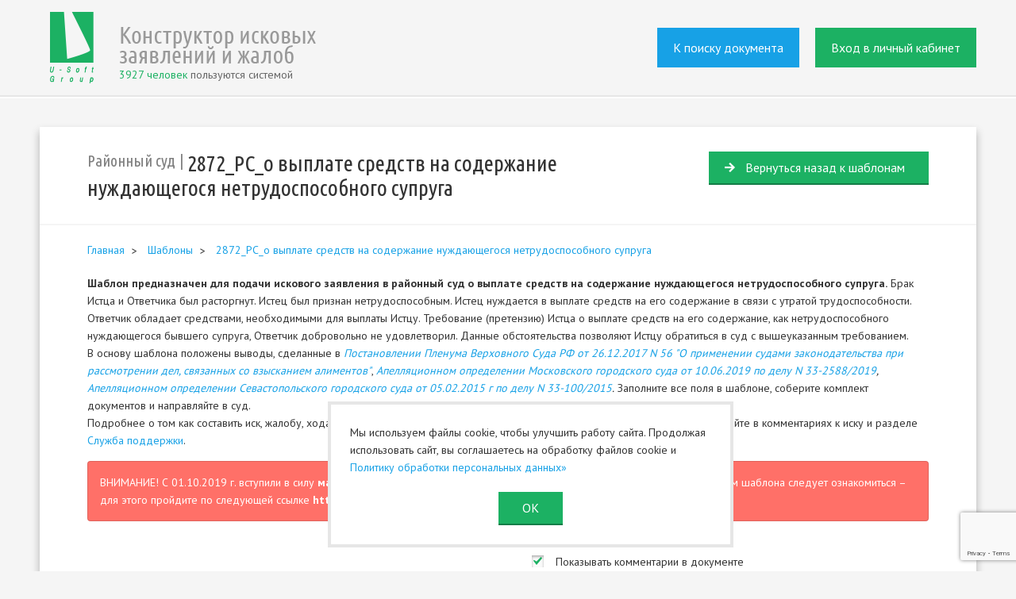

--- FILE ---
content_type: text/html; charset=UTF-8
request_url: https://iskivsem.ru/template/2872
body_size: 23176
content:
<!DOCTYPE html>
<html>
    <head>
            <meta charset="UTF-8" />
    <meta name="keywords" content="">
    <meta name="description" content="Шаблон предназначен для подачи искового заявления в районный суд о выплате средств на содержание нуждающегося нетрудоспособного супруга. Брак Истца и Ответчика был расторгнут. Истец был признан нетрудоспособным. Истец нуждается в выплате средств на его содержание в связи с утратой трудоспособности. Ответчик обладает средствами, необходимыми для выплаты Истцу. Требование (претензию) Истца о выплате средств на его содержание, как нетрудоспособного нуждающегося бывшего супруга, Ответчик добровольно не удовлетворил. Данные обстоятельства позволяют Истцу обратиться в суд с вышеуказанным требованием. В&amp;nbsp;основу шаблона положены выводы, сделанные в Постановлении Пленума Верховного Суда РФ от 26.12.2017 N 56 &amp;quot;О применении судами законодательства при рассмотрении дел, связанных со взысканием алиментов&amp;quot;, Апелляционном определении Московского городского суда от 10.06.2019 по делу N 33-2588/2019, Апелляционном определении Севастопольского городского суда от 05.02.2015 г по делу N 33-100/2015.&amp;nbsp;Заполните все поля в шаблоне, соберите комплект документов и направляйте в суд.">
    <meta http-equiv="Cache-Control" content="no-cache">
    <meta name="mailru-verification" content="772cd6be922d6379">

        <title>Иск о выплате на содержание нуждающегося нетрудоспособного супруга_районный</title>
                <link href='//fonts.googleapis.com/css?family=PT+Sans:400,700&subset=latin,cyrillic' rel='stylesheet'
          type='text/css'/>
    <link href='//fonts.googleapis.com/css?family=Ubuntu+Condensed&subset=latin,cyrillic' rel='stylesheet'
          type='text/css'/>

    <link rel="stylesheet" type="text/css" href="/bundles/app/css/font-awesome.min.css"/>
        <link rel="stylesheet" type="text/css" href="/bundles/app/css/bootstrap-short.css"/>
    <link rel="stylesheet" type="text/css" href="/bundles/app/css/style.css"/>
    <link rel="stylesheet" type="text/css" href="/bundles/app/css/print.css"/>
    <link rel="stylesheet" type="text/css" href="/bundles/app/css/jquery-ui.css"/>
    <link rel="stylesheet" type="text/css" href="/css/plyr.css"/>

                <script src="https://ajax.googleapis.com/ajax/libs/jquery/2.2.0/jquery.min.js"></script>
    <script src="/bundles/app/js/jquery-ui-1.11.0.js"></script>
        <script src="/bundles/app/js/jquery.mask.min.js"></script>
    <script src="/bundles/app/js/bootstrap/tab.js"></script>
    <script src="/bundles/app/js/jquery.jcarousel.min.js"></script>
    <script src="/bundles/app/js/datepicker-ru.js"></script>
    <script src="/bundles/app/js/analitics.js"></script>
    <script src="/bundles/app/js/main.js"></script>
    <script src="/bundles/app/js/ajax.js"></script>
    <script src="/bundles/app/js/flowplayer/flowplayer-3.2.11.min.js"></script>
    <script src='https://www.google.com/recaptcha/api.js'></script>
    <script src="/js/plyr.js"></script>
        <link rel="icon" type="image/x-icon" href="/favicon.ico" />
        <script>

            window.dataLayer = window.dataLayer || [];

            var guestUser;
                            guestUser = true;
                    </script>

        <script>
            //var yaCounter36071560;
            (function(m,e,t,r,i,k,a){m[i]=m[i]||function(){(m[i].a=m[i].a||[]).push(arguments)};
                m[i].l=1*new Date();k=e.createElement(t),a=e.getElementsByTagName(t)[0],k.async=1,k.src=r,a.parentNode.insertBefore(k,a)})
            (window, document, "script", "https://mc.yandex.ru/metrika/tag.js", "ym");

            ym(36071560, "init", {
                id:36071560,
                clickmap:true,
                trackLinks:true,
                accurateTrackBounce:true,
                webvisor:true
            });
        </script>
        <script src="https://www.google.com/recaptcha/api.js?render=6LeErZ8UAAAAALHu8cgyhymip_5HVF6arcP1S_ws"></script>
    </head>
    <body>
            <div class="page">
                                                                <!--header-->
    <div class="page__header">
        <div class="width-site">
            <a href="/" class="page__header__logo" style="color:#666666;">
                <img src="/bundles/app/i/logo.png" alt="Конструктор исковых заявлений и жалоб" />
                                <p style="position:absolute; bottom:0; left: 87px;"><span style="color:#1cb163;">3927 человек</span> пользуются системой</p>
                            </a>
            <div class="page__header__panel">
                	                <div class="page__header__panel__item"><a href="/#docsearch" class="btn _blue _big">К поиску документа</a></div>
	                <div class="page__header__panel__item"><a href="/auth" class="btn _green _big">Вход в личный кабинет</a></div>
				            </div>
        </div>
    </div>
<!--/header-->
        
    
    <div class="page__middle width-site">
        <div class="frame">
            <div class="frame__head">
                <div style="float:right">
                    <a href="/" class="btn _ic _ic_exit btn _green" style="margin-left: 25px">Вернуться назад к шаблонам</a>
                                    </div>
                <div class="b-path">
                    <a href="#" class="b-path__item" style="display: inline">Районный суд</a>
                    <h1 class="b-path__item" style="display: inline">
                        2872_РС_о выплате средств на содержание нуждающегося нетрудоспособного супруга
                                            </h1>
                </div>
            </div>
            <div class="breadcrumbs">
    <ul>
        <li><a href="/">Главная</a></li>
                    <li><a href="/template">Шаблоны</a></li>
                    <li><a href="/template/2872">2872_РС_о выплате средств на содержание нуждающегося нетрудоспособного супруга</a></li>
            </ul>
</div>            <div class="d-path">
                <p><strong>Шаблон предназначен для подачи искового заявления в районный суд о выплате средств на содержание нуждающегося нетрудоспособного супруга.</strong> Брак Истца и Ответчика был расторгнут. Истец был признан нетрудоспособным. Истец нуждается в выплате средств на его содержание в связи с утратой трудоспособности. Ответчик обладает средствами, необходимыми для выплаты Истцу. Требование (претензию) Истца о выплате средств на его содержание, как нетрудоспособного нуждающегося бывшего супруга, Ответчик добровольно не удовлетворил. Данные обстоятельства позволяют Истцу обратиться в суд с вышеуказанным требованием. В&nbsp;основу шаблона положены выводы, сделанные в <em><a href="consultantplus://offline/ref=608E6718715B0CFB55632C06E1E3EAAA8C3130F49A87C9FD18385B289B07ACC6365EF2D80E01B77EEF41E0A384BF53868E397F322DF6FEB9v2t8N">Постановлении Пленума Верховного Суда РФ от 26.12.2017 N 56 &quot;О применении судами законодательства при рассмотрении дел, связанных со взысканием алиментов&quot;</a></em>, <em><a href="consultantplus://offline/ref=DFF212FAA968A39305ACB5886A520CFFC8DB91FE134E3F50E966D79FF470E57047D4B1F686F694F3126F9E71F8AA104C97F46A05C4FB813DECECIAy1N">Апелляционном определении Московского городского суда от 10.06.2019 по делу N 33-2588/2019</a>,</em> <em><a href="consultantplus://offline/ref=9E9C5258D4ACA1ACFCDECAEDCA68C800B7D79A4EE2CD7054D03D946F023866C80D362C78E8C1C4E2C1B5O6Q">Апелляционном определении Севастопольского городского суда от 05.02.2015 г по делу N 33-100/2015</a><em>.</em></em>&nbsp;Заполните все поля в шаблоне, соберите комплект документов и направляйте в суд.</p>
                <p>Подробнее о том как составить иск, жалобу, ходатайство Вы можете ознакомиться
                    <a href="/work_template">на странице</a>.
                    Дополнительную информацию читайте в комментариях к иску и  разделе
                    <a href="/faq">Служба поддержки</a>.
                </p>
                <p class="red-alert">
                    ВНИМАНИЕ! С 01.10.2019 г. вступили в силу
                    <a target="_blank" href="https://iskivsem.ru/faq/1351">масштабные изменения</a>
                    в процессуальном законодательстве (перед составлением шаблона следует ознакомиться
                    – для этого пройдите по следующей ссылке
                    <a target="_blank" href="https://iskivsem.ru/faq/1351">https://iskivsem.ru/faq/1351</a>)
                </p>
            </div>

            <!---->
            <div class="b-docs">
                <form action="/template/2872" class="form js-docs template" method="post">
                    <input type="hidden" name="template_id" value="2872">
                    <textarea id="correct_text" name="correct_text"></textarea>
                    <textarea id="defaultTemplate" name="defaultTemplate" style="display: none">77u/[base64]/[base64]/[base64]/[base64]/[base64]/[base64]/[base64]/0L7Rh9GC0Ys6IDxzcGFuIGlkPSd0ZXh0X2FkcmVzZWxla3Ryb25ub2pwb2N0eW90dmV0Y2lrYScgdGl0bGU9J9C/[base64]/[base64]/[base64]/[base64]/[base64]/0YDQuNC30L3QsNC90LjRjyDQvdC10YLRgNGD0LTQvtGB0L/[base64]/RgNC40LfQvdCw0L0g0L3QtdGC0YDRg9C00L7RgdC/0L7RgdC+0LHQvdGL0LwsINGH0YLQviDQv9C+0LTRgtCy0LXRgNC20LTQsNC10YLRgdGPIDxzcGFuIGlkPSd0ZXh0X2NlbXBvZHR2ZXJ6ZGFldHNhcHJpem5hbmllaXN0Y2FuZXRydWRvc3Bvc29ibnltJyB0aXRsZT0n0YLQtdC60YHRgiDRh9C10Lwg0L/QvtC00YLQstC10YDQttC00LDQtdGC0YHRjyDQv9GA0LjQt9C90LDQvdC40LUg0JjRgdGC0YbQsCDQvdC10YLRgNGD0LTQvtGB0L/[base64]/0LvQsNGC0LUg0YHRgNC10LTRgdGC0LIg0L3QsCDQtdCz0L4g0YHQvtC00LXRgNC20LDQvdC40LUg0LIg0YHQstGP0LfQuCDRgSDRg9GC0YDQsNGC0L7QuSDRgtGA0YPQtNC+0YHQv9C+0YHQvtCx0L3QvtGB0YLQuCwg0YfRgtC+INC/0L7QtNGC0LLQtdGA0LbQtNCw0LXRgtGB0Y8gPHNwYW4gaWQ9J3RleHRfY2VtcG9kdHZlcnpkYWV0c2FudXpkYWVtb3N0yrlpc3RjYXZ2eXBsYXRlc3JlZHN0dicgdGl0bGU9J9GC0LXQutGB0YIg0YfQtdC8INC/[base64]/[base64]/QvtC00YLQstC10YDQttC00LDQtdGC0YHRjyA8c3BhbiBpZD0ndGV4dF9jZW1wb2R0dmVyemRhZXRzYW90a2F6b3R2ZXRjaWthJyB0aXRsZT0n0YLQtdC60YHRgiDRh9C10Lwg0L/[base64]/0LvQsNGC0LUg0YHRgNC10LTRgdGC0LIg0L3QsCDRgdC+0LTQtdGA0LbQsNC90LjQtSDQvdGD0LbQtNCw0Y7RidC10LPQvtGB0Y8g0L3QtdGC0YDRg9C00L7RgdC/0L7RgdC+0LHQvdC+0LPQviDRgdGD0L/[base64]/[base64]/QvtGB0L7QsdC90YvQuSDQvdGD0LbQtNCw0Y7RidC40LnRgdGPINCx0YvQstGI0LjQuSDRgdGD0L/[base64]/RgNCw0LLQviDRgtGA0LXQsdC+0LLQsNGC0Ywg0L/[base64]/Qu9Cw0YLQtSDRgdGA0LXQtNGB0YLQsiDRgdC+0YHRgtCw0LLQu9GP0LXRgjogPHNwYW4gaWQ9J3RleHRfcmF6bWVycG9kbGV6YXNpaHZ5cGxhdGVzcmVkc3R2JyB0aXRsZT0n0L/QvtC70LUg0YDQsNC30LzQtdGAINC/[base64]/[base64]/[base64]/[base64]/[base64]/0L7Qu9C1INGA0LDQt9C80LXRgCDQv9C+0LTQu9C10LbQsNGJ0LjRhSDQstGL0L/[base64]/[base64]/0L7QtNCw0YfQuCDQuNGB0LrQvtCy0L7Qs9C+INC30LDRj9Cy0LvQtdC90LjRjyDQsiDRgdGD0LQ8YnIgLz4gIDxzcGFuIGlkPSd0ZXh0X3BvZGFjaWlza292b2dvemFhdmxlbmlhdnN1ZCcgdGl0bGU9J9C00LDRgtCwINC00LDRgtCwINC/[base64]/QvtC00L/[base64]</textarea>
                    <div class="info-table b-docs__comment">
                        <div class="info-table__col"></div>
                        <div class="info-table__col">
                            <label class="form__checkbox"><input type="checkbox" value="" checked="checked" class="js-docs-comment-checkbox" /><span>Показывать комментарии в документе</span></label>
                        </div>
                    </div>
                    <div class="b-docs__content">
                        <div class="info-table">
                            <div class="info-table__col b-docs__content__form" role="tabpanel">
                                <!---->
                                <ul class="b-docs__pager nav nav-tabs" role="tablist">
                                    <li class="_active active" role="presentation"><a href="#tab1" id="taba1" role="tab" data-toggle="tab">1</a></li>
                                                                                                                                                                                                                                                                                                                                                                                                                                                                                                                                                                                                                                                                                                                                                                                                                                                                                                                                                                                                                                                                                                                                                                                                                                                                                                                                                                                                                                                                                                                                                                                                                                                                                                                                                                                                                                                                                                                                                                                                                                                                                                                                                                                                                                                                                                                                                                                                                                                                                                                                <li role="presentation"><a href="#tab11" id="taba2" role="tab" data-toggle="tab">2</a></li>
                                                                                                                                                                                                                                                                                                                                                                                                                                                                                                                                                                                                                                                                                                                                                                                                                                                                                                                                                                                                                                                                                                                                                                                                                                                                                                                                                                                                                                                                                                                                                                                                                                                                                                                                                                                                                                                                                                                                                                                                                                                                                                                                                                                                                    <li role="presentation"><a href="#tab21" id="taba3" role="tab" data-toggle="tab">3</a></li>
                                                                                                                                                                                                                                                                                                                                                                                                                                                                                                                                                                                                                                                                                                                                                                                                                                                                                                                                                                                                                                                                                                                                                                                                                                                                                                                                                                                                                                                                                                                                                                                                                                                                                                                                            </ul>
                                <!--/-->
                                <!--form-->
                                <div class="tab-content">
                                    <p>Нажмите на изображение замочка и в исходном документе будет оставлено место для заполнения от руки соответствующих данных.</p>
                                    <label class="b-docs__content__form__blocked_all">
                                        <input type="checkbox" value="" class="js-docs-field-blocked-all" />
                                        <span>Заполнить все поля позже</span>
                                        <a href="javascript:void(0);" class="b-docs__content__form__help">Помощь</a>
                                        <div class="field_help" >Нажмите на изображение замочка и в исходном документе будет оставлено место для заполнения от руки соответствующих данных.</div>
                                    </label>

                                    <div role="tabpanel" class="tab-panel active" id="tab1">
                                                                                                                                                                                                                                                                                        
                                        
                                                                                                                                                                                                                                                    <div class="form__row js-form-row">
                                                <div class="form__label">наименование суда</div>
                                                <div class="b-docs__content__form__field">
                                                    <input
                                                                                                                        type="text"
                                                            name="naimenovaniesuda"
                                                            id="naimenovaniesuda"
                                                            value=""
                                                            class="form__field js-docs-field js-form-required js-active-field"
                                                    />
                                                                                                            <div class="b-docs__content__form__blocked js-docs-field-blocked" title="Блокировать">Блокировать</div>
                                                                                                                                                                <a href="javascript:void(0);" class="b-docs__content__form__help">Помощь</a>
                                                        <div class="field_help" >Укажите Наименование суда, например: Басманный районный суд города Москвы</div>
                                                                                                                                                                <a href="http://mos-sud.ru/raisud/" target="_blank" class="b-docs__content__form__handbook">Справочник</a>
                                                                                                    </div>
                                                <div class="form__error js-form-error"></div>
                                            </div>
                                                                                                                                                                                                                                                                                                                                    
                                        
                                                                                                                                                                                                                                                    <div class="form__row js-form-row">
                                                <div class="form__label">адрес суда</div>
                                                <div class="b-docs__content__form__field">
                                                    <textarea cols="30" rows="10" name="adressuda" id="adressuda" class="form__field _textarea js-docs-field js-form-required js-active-field"></textarea>
                                                                                                            <div class="b-docs__content__form__blocked js-docs-field-blocked" title="Блокировать">Блокировать</div>
                                                                                                                                                                <a href="javascript:void(0);" class="b-docs__content__form__help">Помощь</a>
                                                        <div class="field_help" >Для того чтобы найти адрес районного суда – перейдите по ссылке</div>
                                                                                                                                                                <a href="https://www.mos-gorsud.ru/courts" target="_blank" class="b-docs__content__form__handbook">Справочник</a>
                                                                                                    </div>
                                                <div class="form__error js-form-error"></div>
                                            </div>
                                                                                                                                                                                                                                                                                                                                    
                                        
                                                                                                                                                                                                                                                    <div class="form__row js-form-row">
                                                <div class="form__label">ФИО или Наименование Истца</div>
                                                <div class="b-docs__content__form__field">
                                                    <input
                                                                                                                        type="text"
                                                            name="fioilinaimenovanieistca"
                                                            id="fioilinaimenovanieistca"
                                                            value=""
                                                            class="form__field js-docs-field js-form-required js-active-field"
                                                    />
                                                                                                            <div class="b-docs__content__form__blocked js-docs-field-blocked" title="Блокировать">Блокировать</div>
                                                                                                                                                                <a href="javascript:void(0);" class="b-docs__content__form__help">Помощь</a>
                                                        <div class="field_help" >Ф.И.О. нетрудоспособного нуждающегося бывшего супруга</div>
                                                                                                                                                        </div>
                                                <div class="form__error js-form-error"></div>
                                            </div>
                                                                                                                                                                                                                                                                                                                                    
                                        
                                                                                                                                                                                                                                                    <div class="form__row js-form-row">
                                                <div class="form__label">адрес Истца</div>
                                                <div class="b-docs__content__form__field">
                                                    <input
                                                                                                                        type="text"
                                                            name="adresistca"
                                                            id="adresistca"
                                                            value=""
                                                            class="form__field js-docs-field js-form-required js-active-field"
                                                    />
                                                                                                            <div class="b-docs__content__form__blocked js-docs-field-blocked" title="Блокировать">Блокировать</div>
                                                                                                                                                                                                            </div>
                                                <div class="form__error js-form-error"></div>
                                            </div>
                                                                                                                                                                                                                                                                                                                                    
                                        
                                                                                                                                                                                                                                                    <div class="form__row js-form-row">
                                                <div class="form__label">телефон Истца</div>
                                                <div class="b-docs__content__form__field">
                                                    <input
                                                                                                                        type="text"
                                                            name="telefonistca"
                                                            id="telefonistca"
                                                            value=""
                                                            class="form__field js-docs-field js-form-required int_field js-active-field"
                                                    />
                                                                                                            <div class="b-docs__content__form__blocked js-docs-field-blocked" title="Блокировать">Блокировать</div>
                                                                                                                                                                                                            </div>
                                                <div class="form__error js-form-error"></div>
                                            </div>
                                                                                                                                                                                                                                                                                                                                    
                                        
                                                                                                                                                                                                                                                    <div class="form__row js-form-row">
                                                <div class="form__label">адрес электронной почты Истца</div>
                                                <div class="b-docs__content__form__field">
                                                    <input
                                                                                                                        type="text"
                                                            name="adreselektronnojpoctyistca"
                                                            id="adreselektronnojpoctyistca"
                                                            value=""
                                                            class="form__field js-docs-field js-form-required email_field js-active-field"
                                                    />
                                                                                                            <div class="b-docs__content__form__blocked js-docs-field-blocked" title="Блокировать">Блокировать</div>
                                                                                                                                                                                                            </div>
                                                <div class="form__error js-form-error"></div>
                                            </div>
                                                                                                                                                                                                                                                                                                                                    
                                        
                                                                                                                                                                                                                                                    <div class="form__row js-form-row">
                                                <div class="form__label">ФИО или Наименование Ответчика</div>
                                                <div class="b-docs__content__form__field">
                                                    <input
                                                                                                                        type="text"
                                                            name="fioilinaimenovanieotvetcika"
                                                            id="fioilinaimenovanieotvetcika"
                                                            value=""
                                                            class="form__field js-docs-field js-form-required js-active-field"
                                                    />
                                                                                                            <div class="b-docs__content__form__blocked js-docs-field-blocked" title="Блокировать">Блокировать</div>
                                                                                                                                                                <a href="javascript:void(0);" class="b-docs__content__form__help">Помощь</a>
                                                        <div class="field_help" >Ф.И.О. бывшего супруга - плательщика алиментов</div>
                                                                                                                                                        </div>
                                                <div class="form__error js-form-error"></div>
                                            </div>
                                                                                                                                                                                                                                                                                                                                    
                                        
                                                                                                                                                                                                                                                    <div class="form__row js-form-row">
                                                <div class="form__label">адрес Ответчика</div>
                                                <div class="b-docs__content__form__field">
                                                    <input
                                                                                                                        type="text"
                                                            name="adresotvetcika"
                                                            id="adresotvetcika"
                                                            value=""
                                                            class="form__field js-docs-field js-form-required js-active-field"
                                                    />
                                                                                                            <div class="b-docs__content__form__blocked js-docs-field-blocked" title="Блокировать">Блокировать</div>
                                                                                                                                                                                                            </div>
                                                <div class="form__error js-form-error"></div>
                                            </div>
                                                                                                                                                                                                                                                                                                                                    
                                        
                                                                                                                                                                                                                                                    <div class="form__row js-form-row">
                                                <div class="form__label">телефон Ответчика</div>
                                                <div class="b-docs__content__form__field">
                                                    <input
                                                                                                                        type="text"
                                                            name="telefonotvetcika"
                                                            id="telefonotvetcika"
                                                            value=""
                                                            class="form__field js-docs-field js-form-required int_field js-active-field"
                                                    />
                                                                                                            <div class="b-docs__content__form__blocked js-docs-field-blocked" title="Блокировать">Блокировать</div>
                                                                                                                                                                                                            </div>
                                                <div class="form__error js-form-error"></div>
                                            </div>
                                                                                                                                                                                                                                                                                                                                    
                                        
                                                                                                                                                                                                                                                    <div class="form__row js-form-row">
                                                <div class="form__label">адрес электронной почты Ответчика</div>
                                                <div class="b-docs__content__form__field">
                                                    <input
                                                                                                                        type="text"
                                                            name="adreselektronnojpoctyotvetcika"
                                                            id="adreselektronnojpoctyotvetcika"
                                                            value=""
                                                            class="form__field js-docs-field js-form-required email_field js-active-field"
                                                    />
                                                                                                            <div class="b-docs__content__form__blocked js-docs-field-blocked" title="Блокировать">Блокировать</div>
                                                                                                                                                                                                            </div>
                                                <div class="form__error js-form-error"></div>
                                            </div>
                                                                                                                                                                                                                                                                                                                                    
                                        
                                                                                                                                                                                                                                            </div>
                                    <div role="tabpanel" class="tab-panel" id="tab11">
                                                                                                                            <div class="form__row js-form-row">
                                                <div class="form__label">дополнительные сведения об Ответчике-гражданине или Ответчике-юр.лице</div>
                                                <div class="b-docs__content__form__field">
                                                    <textarea cols="30" rows="10" name="dopolnitelʹnyesvedeniaobotvetcike-grazdanineiliotvetcike-urlice" id="dopolnitelʹnyesvedeniaobotvetcike-grazdanineiliotvetcike-urlice" class="form__field _textarea js-docs-field js-form-required js-active-field"></textarea>
                                                                                                            <div class="b-docs__content__form__blocked js-docs-field-blocked" title="Блокировать">Блокировать</div>
                                                                                                                                                                <a href="javascript:void(0);" class="b-docs__content__form__help">Помощь</a>
                                                        <div class="field_help" >С 01.10.2019 г. в исковом заявлении необходимо указывать новые сведения об ответчиках - физлицах и юрлицах - см. подробнее Справочник</div>
                                                                                                                                                                <a href="https://iskivsem.ru/faq/1318" target="_blank" class="b-docs__content__form__handbook">Справочник</a>
                                                                                                    </div>
                                                <div class="form__error js-form-error"></div>
                                            </div>
                                                                                                                                                                                                                                                                                                                                    
                                        
                                                                                                                                                                                                                                                    <div class="form__row js-form-row">
                                                <div class="form__label">цена иска</div>
                                                <div class="b-docs__content__form__field">
                                                    <input
                                                                                                                        type="text"
                                                            name="cenaiska"
                                                            id="cenaiska"
                                                            value=""
                                                            class="form__field js-docs-field js-form-required js-active-field"
                                                    />
                                                                                                            <div class="b-docs__content__form__blocked js-docs-field-blocked" title="Блокировать">Блокировать</div>
                                                                                                                                                                <a href="javascript:void(0);" class="b-docs__content__form__help">Помощь</a>
                                                        <div class="field_help" >От уплаты государственной пошлины по делам, рассматриваемым судами общей юрисдикции, а также мировыми судьями, освобождаются истцы - по искам о взыскании алиментов (пп. 2 п. 1 ст. 333.36 НК РФ).</div>
                                                                                                                                                        </div>
                                                <div class="form__error js-form-error"></div>
                                            </div>
                                                                                                                                                                                                                                                                                                                                                                                                                        
                                        
                                                                                                                                                                                                                                                    <div class="form__row js-form-row">
                                                <div class="form__label">дата расторжения брака</div>
                                                <div class="form__calendar b-docs__content__form__field">
                                                    <input type="text" name="rastorzeniabraka" id="rastorzeniabraka" readonly value="" class="form__field js-docs-field js-datepicker js-form-required" disabled>
                                                                                                                                                                                                            </div>
                                                <div class="form__error js-form-error"></div>
                                            </div>
                                                                                                                                                                                                                                                                                                                                                                                                                        
                                        
                                                                                                                                                                                                                                                    <div class="form__row js-form-row">
                                                <div class="form__label">номер свидетельства</div>
                                                <div class="b-docs__content__form__field">
                                                    <input
                                                                                                                            disabled
                                                                                                                        type="text"
                                                            name="nomersvidetelʹstva"
                                                            id="nomersvidetelʹstva"
                                                            value=""
                                                            class="form__field js-docs-field js-form-required"
                                                    />
                                                                                                                                                                                                            </div>
                                                <div class="form__error js-form-error"></div>
                                            </div>
                                                                                                                                                                                                                                                                                                                                                                                                                        
                                        
                                                                                                                                                                                                                                                    <div class="form__row js-form-row">
                                                <div class="form__label">наименование органа, выдавшего свидетельство</div>
                                                <div class="b-docs__content__form__field">
                                                    <input
                                                                                                                            disabled
                                                                                                                        type="text"
                                                            name="naimenovanieorganavydavsegosvidetelʹstvo"
                                                            id="naimenovanieorganavydavsegosvidetelʹstvo"
                                                            value=""
                                                            class="form__field js-docs-field js-form-required"
                                                    />
                                                                                                                                                                                                            </div>
                                                <div class="form__error js-form-error"></div>
                                            </div>
                                                                                                                                                                                                                                                                                                                                                                                                                        
                                        
                                                                                                                                                                                                                                                    <div class="form__row js-form-row">
                                                <div class="form__label">дата признания нетрудоспособным</div>
                                                <div class="form__calendar b-docs__content__form__field">
                                                    <input type="text" name="priznanianetrudosposobnym" id="priznanianetrudosposobnym" readonly value="" class="form__field js-docs-field js-datepicker js-form-required" disabled>
                                                                                                                                                                                                            </div>
                                                <div class="form__error js-form-error"></div>
                                            </div>
                                                                                                                                                                                                                                                                                                                                                                                                                        
                                        
                                                                                                                                                                                                                                                    <div class="form__row js-form-row">
                                                <div class="form__label">чем подтверждается признание Истца нетрудоспособным</div>
                                                <div class="b-docs__content__form__field">
                                                    <textarea cols="30" rows="10" name="cempodtverzdaetsapriznanieistcanetrudosposobnym" id="cempodtverzdaetsapriznanieistcanetrudosposobnym" class="form__field _textarea js-docs-field js-form-required" disabled></textarea>
                                                                                                                                                                                                            </div>
                                                <div class="form__error js-form-error"></div>
                                            </div>
                                                                                                                                                                                                                                                                                                                                                                                                                        
                                        
                                                                                                                                                                                                                                                    <div class="form__row js-form-row">
                                                <div class="form__label">чем подтверждается нуждаемость истца в выплате средств</div>
                                                <div class="b-docs__content__form__field">
                                                    <textarea cols="30" rows="10" name="cempodtverzdaetsanuzdaemostʹistcavvyplatesredstv" id="cempodtverzdaetsanuzdaemostʹistcavvyplatesredstv" class="form__field _textarea js-docs-field js-form-required" disabled></textarea>
                                                                                                                                                                <a href="javascript:void(0);" class="b-docs__content__form__help">Помощь</a>
                                                        <div class="field_help" >Право на алименты имеет лишь нуждающийся нетрудоспособный супруг – см. Справочник</div>
                                                                                                                                                                <a href="https://iskivsem.ru/faq/306" target="_blank" class="b-docs__content__form__handbook">Справочник</a>
                                                                                                    </div>
                                                <div class="form__error js-form-error"></div>
                                            </div>
                                                                                                                                                                                                                                                                                                                                                                                                                        
                                        
                                                                                                                                                                                                                                                    <div class="form__row js-form-row">
                                                <div class="form__label">дата требования истца</div>
                                                <div class="form__calendar b-docs__content__form__field">
                                                    <input type="text" name="trebovaniaistca" id="trebovaniaistca" readonly value="" class="form__field js-docs-field js-datepicker js-form-required" disabled>
                                                                                                                                                                                                            </div>
                                                <div class="form__error js-form-error"></div>
                                            </div>
                                                                                                                                                                                                                                                                                                                                                                                                                        
                                        
                                                                                                                                                                                                                                                    <div class="form__row js-form-row">
                                                <div class="form__label">номер требования</div>
                                                <div class="b-docs__content__form__field">
                                                    <input
                                                                                                                            disabled
                                                                                                                        type="text"
                                                            name="nomertrebovania"
                                                            id="nomertrebovania"
                                                            value=""
                                                            class="form__field js-docs-field js-form-required"
                                                    />
                                                                                                                                                                                                            </div>
                                                <div class="form__error js-form-error"></div>
                                            </div>
                                                                                                                                                                                                                                                                                                                                                                                                                        
                                        
                                                                                                                                                                                                                                            </div>
                                    <div role="tabpanel" class="tab-panel" id="tab21">
                                                                                                                            <div class="form__row js-form-row">
                                                <div class="form__label">размер средств на содержание истца</div>
                                                <div class="b-docs__content__form__field">
                                                    <input
                                                                                                                            disabled
                                                                                                                        type="text"
                                                            name="razmersredstvnasoderzanieistca"
                                                            id="razmersredstvnasoderzanieistca"
                                                            value=""
                                                            class="form__field js-docs-field js-form-required"
                                                    />
                                                                                                                                                                                                            </div>
                                                <div class="form__error js-form-error"></div>
                                            </div>
                                                                                                                                                                                                                                                                                                                                                                                                                        
                                        
                                                                                                                                                                                                                                                    <div class="form__row js-form-row">
                                                <div class="form__label">мотивы отказа</div>
                                                <div class="b-docs__content__form__field">
                                                    <input
                                                                                                                            disabled
                                                                                                                        type="text"
                                                            name="motivyotkaza"
                                                            id="motivyotkaza"
                                                            value=""
                                                            class="form__field js-docs-field js-form-required"
                                                    />
                                                                                                                                                                                                            </div>
                                                <div class="form__error js-form-error"></div>
                                            </div>
                                                                                                                                                                                                                                                                                                                                                                                                                        
                                        
                                                                                                                                                                                                                                                    <div class="form__row js-form-row">
                                                <div class="form__label">чем подтверждается отказ ответчика</div>
                                                <div class="b-docs__content__form__field">
                                                    <textarea cols="30" rows="10" name="cempodtverzdaetsaotkazotvetcika" id="cempodtverzdaetsaotkazotvetcika" class="form__field _textarea js-docs-field js-form-required" disabled></textarea>
                                                                                                                                                                                                            </div>
                                                <div class="form__error js-form-error"></div>
                                            </div>
                                                                                                                                                                                                                                                                                                                                                                                                                        
                                        
                                                                                                                                                                                                                                                    <div class="form__row js-form-row">
                                                <div class="form__label">размер подлежащих выплате средств</div>
                                                <div class="b-docs__content__form__field">
                                                    <input
                                                                                                                            disabled
                                                                                                                        type="text"
                                                            name="razmerpodlezasihvyplatesredstv"
                                                            id="razmerpodlezasihvyplatesredstv"
                                                            value=""
                                                            class="form__field js-docs-field js-form-required"
                                                    />
                                                                                                                                                                                                            </div>
                                                <div class="form__error js-form-error"></div>
                                            </div>
                                                                                                                                                                                                                                                                                                                                                                                                                        
                                        
                                                                                                                                                                                                                                                    <div class="form__row js-form-row">
                                                <div class="form__label">чем подтверждается размер подлежащих выплате средств</div>
                                                <div class="b-docs__content__form__field">
                                                    <textarea cols="30" rows="10" name="cempodtverzdaetsarazmerpodlezasihvyplatesredstv" id="cempodtverzdaetsarazmerpodlezasihvyplatesredstv" class="form__field _textarea js-docs-field js-form-required" disabled></textarea>
                                                                                                                                                                                                            </div>
                                                <div class="form__error js-form-error"></div>
                                            </div>
                                                                                                                                                                                                                                                                                                                                                                                                                        
                                        
                                                                                                                                                                                                                                                    <div class="form__row js-form-row">
                                                <div class="form__label">чем подтверждается возможность осуществления выплат ответчиком</div>
                                                <div class="b-docs__content__form__field">
                                                    <textarea cols="30" rows="10" name="cempodtverzdaetsavozmoznostʹosusestvleniavyplatotvetcikom" id="cempodtverzdaetsavozmoznostʹosusestvleniavyplatotvetcikom" class="form__field _textarea js-docs-field js-form-required" disabled></textarea>
                                                                                                                                                                                                            </div>
                                                <div class="form__error js-form-error"></div>
                                            </div>
                                                                                                                                                                                                                                                                                                                                                                                                                        
                                        
                                                                                                                                                                                                                                                    <div class="form__row js-form-row int">
                                                <div class="form__label">прилагаемый документ</div>
                                                <div class="b-docs__content__form__field" id="prilagaemyjdokument">
                                                                                                            <label class="form__checkbox">
                                                            <input
                                                                    type="checkbox"
                                                                    name="prilagaemyjdokument[1]"
                                                                    value="Уведомление о вручении или иные документы, подтверждающие направление другим лицам, участвующим в деле, копий искового заявления и приложенных к нему документов, которые у них отсутствуют "
                                                                    class="form__ckeckbox js-docs-checkbox"
                                                                     disabled                                                            />
                                                            <span>Уведомление о вручении или иные документы, подтверждающие направление другим лицам, участвующим в деле, копий искового заявления и приложенных к нему документов, которые у них отсутствуют </span>
                                                        </label>
                                                                                                            <label class="form__checkbox">
                                                            <input
                                                                    type="checkbox"
                                                                    name="prilagaemyjdokument[2]"
                                                                    value="Документы, подтверждающие совершение стороной (сторонами) действий, направленных на примирение, если такие действия предпринимались и соответствующие документы имеются "
                                                                    class="form__ckeckbox js-docs-checkbox"
                                                                     disabled                                                            />
                                                            <span>Документы, подтверждающие совершение стороной (сторонами) действий, направленных на примирение, если такие действия предпринимались и соответствующие документы имеются </span>
                                                        </label>
                                                                                                            <label class="form__checkbox">
                                                            <input
                                                                    type="checkbox"
                                                                    name="prilagaemyjdokument[3]"
                                                                    value="Копия доверенности на представителя (если исковое заявление подписывается представителем истца) "
                                                                    class="form__ckeckbox js-docs-checkbox"
                                                                     disabled                                                            />
                                                            <span>Копия доверенности на представителя (если исковое заявление подписывается представителем истца) </span>
                                                        </label>
                                                                                                            <label class="form__checkbox">
                                                            <input
                                                                    type="checkbox"
                                                                    name="prilagaemyjdokument[4]"
                                                                    value="Копия свидетельства о расторжении брака "
                                                                    class="form__ckeckbox js-docs-checkbox"
                                                                     disabled                                                            />
                                                            <span>Копия свидетельства о расторжении брака </span>
                                                        </label>
                                                                                                            <label class="form__checkbox">
                                                            <input
                                                                    type="checkbox"
                                                                    name="prilagaemyjdokument[5]"
                                                                    value="Копии документов, подтверждающих нетрудоспособность Истца "
                                                                    class="form__ckeckbox js-docs-checkbox"
                                                                     disabled                                                            />
                                                            <span>Копии документов, подтверждающих нетрудоспособность Истца </span>
                                                        </label>
                                                                                                            <label class="form__checkbox">
                                                            <input
                                                                    type="checkbox"
                                                                    name="prilagaemyjdokument[6]"
                                                                    value="Копии документов, подтверждающих нуждаемость Истца в материальной помощи "
                                                                    class="form__ckeckbox js-docs-checkbox"
                                                                     disabled                                                            />
                                                            <span>Копии документов, подтверждающих нуждаемость Истца в материальной помощи </span>
                                                        </label>
                                                                                                            <label class="form__checkbox">
                                                            <input
                                                                    type="checkbox"
                                                                    name="prilagaemyjdokument[7]"
                                                                    value="Копии документов, подтверждающих состоятельность Ответчика "
                                                                    class="form__ckeckbox js-docs-checkbox"
                                                                     disabled                                                            />
                                                            <span>Копии документов, подтверждающих состоятельность Ответчика </span>
                                                        </label>
                                                                                                            <label class="form__checkbox">
                                                            <input
                                                                    type="checkbox"
                                                                    name="prilagaemyjdokument[8]"
                                                                    value="Расчет суммы исковых требований "
                                                                    class="form__ckeckbox js-docs-checkbox"
                                                                     disabled                                                            />
                                                            <span>Расчет суммы исковых требований </span>
                                                        </label>
                                                                                                            <label class="form__checkbox">
                                                            <input
                                                                    type="checkbox"
                                                                    name="prilagaemyjdokument[9]"
                                                                    value="Копия требования (претензии) Истца к Ответчику "
                                                                    class="form__ckeckbox js-docs-checkbox"
                                                                     disabled                                                            />
                                                            <span>Копия требования (претензии) Истца к Ответчику </span>
                                                        </label>
                                                                                                            <label class="form__checkbox">
                                                            <input
                                                                    type="checkbox"
                                                                    name="prilagaemyjdokument[10]"
                                                                    value="Копии документов, доказывающих отказ Ответчика от удовлетворения требования (претензии) Истца "
                                                                    class="form__ckeckbox js-docs-checkbox"
                                                                     disabled                                                            />
                                                            <span>Копии документов, доказывающих отказ Ответчика от удовлетворения требования (претензии) Истца </span>
                                                        </label>
                                                                                                                                                                <a href="javascript:void(0);" class="b-docs__content__form__help">Помощь</a>
                                                        <div class="field_help" >Если стороны пытались примириться, в иске нужно будет указать, что именно было предпринято. К иску потребуется приложить подтверждающие эти действия документы, если они есть</div>
                                                                                                                                                        </div>
                                                <div class="form__error js-form-error"></div>
                                            </div>
                                                                                                                                                                                                                                                                                                                                                                                                                        
                                        
                                                                                                                                                                                                                                                    <div class="form__row js-form-row">
                                                <div class="form__label">дата подачи искового заявления в суд</div>
                                                <div class="form__calendar b-docs__content__form__field">
                                                    <input type="text" name="podaciiskovogozaavleniavsud" id="podaciiskovogozaavleniavsud" readonly value="" class="form__field js-docs-field js-datepicker js-form-required" disabled>
                                                                                                                                                                                                            </div>
                                                <div class="form__error js-form-error"></div>
                                            </div>
                                                                                                                                                                                                                                                                                                                                                                                                                        
                                        
                                                                                                                                                                                                                                                    <div class="form__row js-form-row">
                                                <div class="b-docs__content__form__field">
                                                    <div class="form__inline">
                                                        <div class="form__inline__item form__label _wAuto">подписант</div>
                                                        <div class="form__inline__item">
                                                            <div class="form__select js-filtr-select">
                                                                <div class="form__select__door js-filtr-select-door"></div>
                                                                <select name="podpisant" id="podpisant" class="form__select__select js-docs-select js-form-required" disabled>
                                                                    <option value="">&nbsp;</option>
                                                                                                                                            <option value="1">Истец </option>
                                                                                                                                            <option value="2">Представитель по доверенности </option>
                                                                                                                                            <option value="3">Законный представитель </option>
                                                                                                                                                                                                        </select>
                                                            </div>
                                                        </div>
                                                    </div>
                                                    
                                                                                                                                                                <a href="https://iskivsem.ru/faq/1354" target="_blank" class="b-docs__content__form__handbook">Справочник</a>
                                                                                                    </div>
                                                <div class="form__error js-form-error"></div>
                                            </div>
                                                                                                                                                                                                                                                </div>
                                </div>
                                <div class="b-docs__content__form__button">
                                    <button type="submit" value="Продолжить" class="btn _prev" id="prev_step">Вернуться</button>
                                    <button type="submit" value="Продолжить" class="btn _next" id="next_step">Продолжить</button>
                                    <div class="b-docs__content__form__button__pager">Заполнено страниц <span id="next_page">1</span>/<span><span id="next_count">3</span></span></div>
                                </div>
                                <!--/form-->
                            </div>

                            <div class="info-table__col b-docs__content__result">

                                <div class="b-docs__content__result-wr"><!-- style="display: none;"-->
                                    <!--result-->
                                    <div class="b-docs__content__result__scroll">
                                        ﻿<div class="b-docs__content__result__comment js-docs-comment">Образец составлен 23.11.2016 г. (обновлён 25.08.2020 г.)</div> <br />
<br />
<br />
                              <section class="right">В <span id='text_naimenovaniesuda' title='поле наименование суда' class='real_name_title text_naimenovaniesuda'>поле наименование суда</span> <br />
                              Адрес: <span id='text_adressuda' title='текст адрес суда' class='real_name_title text_adressuda'>текст адрес суда</span><br />
<br />
                              Истец: <span id='text_fioilinaimenovanieistca' title='поле ФИО или Наименование Истца' class='real_name_title text_fioilinaimenovanieistca'>поле ФИО или Наименование Истца</span><br />
                              Адрес: <span id='text_adresistca' title='поле адрес Истца' class='real_name_title text_adresistca'>поле адрес Истца</span>                            <br />
                              Телефон: <span id='text_telefonistca' title='поле телефон Истца' class='real_name_title text_telefonistca'>поле телефон Истца</span><br />
                              Адрес электронной почты: <span id='text_adreselektronnojpoctyistca' title='поле адрес электронной почты Истца' class='real_name_title text_adreselektronnojpoctyistca'>поле адрес электронной почты Истца</span>                           <br />
                                                    <br />
                              Ответчик: <span id='text_fioilinaimenovanieotvetcika' title='поле ФИО или Наименование Ответчика' class='real_name_title text_fioilinaimenovanieotvetcika'>поле ФИО или Наименование Ответчика</span>  <br />
                              Адрес: <span id='text_adresotvetcika' title='поле адрес Ответчика' class='real_name_title text_adresotvetcika'>поле адрес Ответчика</span>                               <br />
                              Телефон: <span id='text_telefonotvetcika' title='поле телефон Ответчика' class='real_name_title text_telefonotvetcika'>поле телефон Ответчика</span><br />
                              Адрес электронной почты: <span id='text_adreselektronnojpoctyotvetcika' title='поле адрес электронной почты Ответчика' class='real_name_title text_adreselektronnojpoctyotvetcika'>поле адрес электронной почты Ответчика</span>                                                           <br />
                              Дополнительные сведения: <span id='text_dopolnitelʹnyesvedeniaobotvetcike-grazdanineiliotvetcike-urlice' title='текст дополнительные сведения об Ответчике-гражданине или Ответчике-юр.лице' class='real_name_title text_dopolnitelʹnyesvedeniaobotvetcike-grazdanineiliotvetcike-urlice'>текст дополнительные сведения об Ответчике-гражданине или Ответчике-юр.лице</span><br />
<br />
                              Цена иска: <span id='text_cenaiska' title='поле цена иска' class='real_name_title text_cenaiska'>поле цена иска</span></section><br />
                       <br />
<section class="center">ИСКОВОЕ ЗАЯВЛЕНИЕ</section><!-- ###center### --><div style="font-size: 18px; color:#ca0000; font-weight: bold; text-align: center; margin-top: 15px; margin-bottom: 15px;">Продолжить заполнение шаблона Вы сможете после оплаты!</div>   <section class="center"><i class="fa fa-square" aria-hidden="true"></i> <i class="fa fa-square" aria-hidden="true"></i><i class="fa fa-square" aria-hidden="true"></i><i class="fa fa-square" aria-hidden="true"></i><i class="fa fa-square" aria-hidden="true"></i><i class="fa fa-square" aria-hidden="true"></i><i class="fa fa-square" aria-hidden="true"></i><i class="fa fa-square" aria-hidden="true"></i> <i class="fa fa-square" aria-hidden="true"></i><i class="fa fa-square" aria-hidden="true"></i><i class="fa fa-square" aria-hidden="true"></i><i class="fa fa-square" aria-hidden="true"></i><i class="fa fa-square" aria-hidden="true"></i><i class="fa fa-square" aria-hidden="true"></i><i class="fa fa-square" aria-hidden="true"></i> <i class="fa fa-square" aria-hidden="true"></i><i class="fa fa-square" aria-hidden="true"></i> <i class="fa fa-square" aria-hidden="true"></i><i class="fa fa-square" aria-hidden="true"></i><i class="fa fa-square" aria-hidden="true"></i><i class="fa fa-square" aria-hidden="true"></i><i class="fa fa-square" aria-hidden="true"></i><i class="fa fa-square" aria-hidden="true"></i><i class="fa fa-square" aria-hidden="true"></i><i class="fa fa-square" aria-hidden="true"></i><i class="fa fa-square" aria-hidden="true"></i><i class="fa fa-square" aria-hidden="true"></i> <i class="fa fa-square" aria-hidden="true"></i><i class="fa fa-square" aria-hidden="true"></i><i class="fa fa-square" aria-hidden="true"></i><i class="fa fa-square" aria-hidden="true"></i><i class="fa fa-square" aria-hidden="true"></i><i class="fa fa-square" aria-hidden="true"></i><i class="fa fa-square" aria-hidden="true"></i><i class="fa fa-square" aria-hidden="true"></i><i class="fa fa-square" aria-hidden="true"></i><i class="fa fa-square" aria-hidden="true"></i><i class="fa fa-square" aria-hidden="true"></i><i class="fa fa-square" aria-hidden="true"></i> <i class="fa fa-square" aria-hidden="true"></i><i class="fa fa-square" aria-hidden="true"></i><i class="fa fa-square" aria-hidden="true"></i><i class="fa fa-square" aria-hidden="true"></i><i class="fa fa-square" aria-hidden="true"></i><i class="fa fa-square" aria-hidden="true"></i><i class="fa fa-square" aria-hidden="true"></i><i class="fa fa-square" aria-hidden="true"></i><i class="fa fa-square" aria-hidden="true"></i><i class="fa fa-square" aria-hidden="true"></i><i class="fa fa-square" aria-hidden="true"></i><i class="fa fa-square" aria-hidden="true"></i><i class="fa fa-square" aria-hidden="true"></i><i class="fa fa-square" aria-hidden="true"></i><i class="fa fa-square" aria-hidden="true"></i><i class="fa fa-square" aria-hidden="true"></i><i class="fa fa-square" aria-hidden="true"></i> <i class="fa fa-square" aria-hidden="true"></i><i class="fa fa-square" aria-hidden="true"></i><i class="fa fa-square" aria-hidden="true"></i><i class="fa fa-square" aria-hidden="true"></i><i class="fa fa-square" aria-hidden="true"></i><i class="fa fa-square" aria-hidden="true"></i><i class="fa fa-square" aria-hidden="true"></i></section>     <span id='text_rastorzeniabraka' title='---------------------------------------------------' class='real_name_title text_rastorzeniabraka'><i class="fa fa-square" aria-hidden="true"></i><i class="fa fa-square" aria-hidden="true"></i><i class="fa fa-square" aria-hidden="true"></i><i class="fa fa-square" aria-hidden="true"></i> <i class="fa fa-square" aria-hidden="true"></i><i class="fa fa-square" aria-hidden="true"></i><i class="fa fa-square" aria-hidden="true"></i><i class="fa fa-square" aria-hidden="true"></i> <i class="fa fa-square" aria-hidden="true"></i><i class="fa fa-square" aria-hidden="true"></i><i class="fa fa-square" aria-hidden="true"></i><i class="fa fa-square" aria-hidden="true"></i><i class="fa fa-square" aria-hidden="true"></i><i class="fa fa-square" aria-hidden="true"></i><i class="fa fa-square" aria-hidden="true"></i><i class="fa fa-square" aria-hidden="true"></i><i class="fa fa-square" aria-hidden="true"></i><i class="fa fa-square" aria-hidden="true"></i><i class="fa fa-square" aria-hidden="true"></i> <i class="fa fa-square" aria-hidden="true"></i><i class="fa fa-square" aria-hidden="true"></i><i class="fa fa-square" aria-hidden="true"></i><i class="fa fa-square" aria-hidden="true"></i><i class="fa fa-square" aria-hidden="true"></i></span> <i class="fa fa-square" aria-hidden="true"></i><i class="fa fa-square" aria-hidden="true"></i><i class="fa fa-square" aria-hidden="true"></i><i class="fa fa-square" aria-hidden="true"></i> <i class="fa fa-square" aria-hidden="true"></i><i class="fa fa-square" aria-hidden="true"></i><i class="fa fa-square" aria-hidden="true"></i><i class="fa fa-square" aria-hidden="true"></i> <i class="fa fa-square" aria-hidden="true"></i><i class="fa fa-square" aria-hidden="true"></i><i class="fa fa-square" aria-hidden="true"></i><i class="fa fa-square" aria-hidden="true"></i><i class="fa fa-square" aria-hidden="true"></i> <i class="fa fa-square" aria-hidden="true"></i> <i class="fa fa-square" aria-hidden="true"></i><i class="fa fa-square" aria-hidden="true"></i><i class="fa fa-square" aria-hidden="true"></i><i class="fa fa-square" aria-hidden="true"></i><i class="fa fa-square" aria-hidden="true"></i><i class="fa fa-square" aria-hidden="true"></i><i class="fa fa-square" aria-hidden="true"></i><i class="fa fa-square" aria-hidden="true"></i><i class="fa fa-square" aria-hidden="true"></i> <i class="fa fa-square" aria-hidden="true"></i><i class="fa fa-square" aria-hidden="true"></i><i class="fa fa-square" aria-hidden="true"></i> <i class="fa fa-square" aria-hidden="true"></i><i class="fa fa-square" aria-hidden="true"></i><i class="fa fa-square" aria-hidden="true"></i><i class="fa fa-square" aria-hidden="true"></i><i class="fa fa-square" aria-hidden="true"></i><i class="fa fa-square" aria-hidden="true"></i><i class="fa fa-square" aria-hidden="true"></i><i class="fa fa-square" aria-hidden="true"></i><i class="fa fa-square" aria-hidden="true"></i><i class="fa fa-square" aria-hidden="true"></i>, <i class="fa fa-square" aria-hidden="true"></i><i class="fa fa-square" aria-hidden="true"></i><i class="fa fa-square" aria-hidden="true"></i> <i class="fa fa-square" aria-hidden="true"></i><i class="fa fa-square" aria-hidden="true"></i><i class="fa fa-square" aria-hidden="true"></i><i class="fa fa-square" aria-hidden="true"></i><i class="fa fa-square" aria-hidden="true"></i><i class="fa fa-square" aria-hidden="true"></i><i class="fa fa-square" aria-hidden="true"></i><i class="fa fa-square" aria-hidden="true"></i><i class="fa fa-square" aria-hidden="true"></i><i class="fa fa-square" aria-hidden="true"></i><i class="fa fa-square" aria-hidden="true"></i><i class="fa fa-square" aria-hidden="true"></i><i class="fa fa-square" aria-hidden="true"></i><i class="fa fa-square" aria-hidden="true"></i> <i class="fa fa-square" aria-hidden="true"></i><i class="fa fa-square" aria-hidden="true"></i><i class="fa fa-square" aria-hidden="true"></i><i class="fa fa-square" aria-hidden="true"></i><i class="fa fa-square" aria-hidden="true"></i><i class="fa fa-square" aria-hidden="true"></i><i class="fa fa-square" aria-hidden="true"></i><i class="fa fa-square" aria-hidden="true"></i><i class="fa fa-square" aria-hidden="true"></i><i class="fa fa-square" aria-hidden="true"></i><i class="fa fa-square" aria-hidden="true"></i><i class="fa fa-square" aria-hidden="true"></i><i class="fa fa-square" aria-hidden="true"></i><i class="fa fa-square" aria-hidden="true"></i> № <span id='text_nomersvidetelʹstva' title='----------------------------------------------' class='real_name_title text_nomersvidetelʹstva'><i class="fa fa-square" aria-hidden="true"></i><i class="fa fa-square" aria-hidden="true"></i><i class="fa fa-square" aria-hidden="true"></i><i class="fa fa-square" aria-hidden="true"></i> <i class="fa fa-square" aria-hidden="true"></i><i class="fa fa-square" aria-hidden="true"></i><i class="fa fa-square" aria-hidden="true"></i><i class="fa fa-square" aria-hidden="true"></i><i class="fa fa-square" aria-hidden="true"></i> <i class="fa fa-square" aria-hidden="true"></i><i class="fa fa-square" aria-hidden="true"></i><i class="fa fa-square" aria-hidden="true"></i><i class="fa fa-square" aria-hidden="true"></i><i class="fa fa-square" aria-hidden="true"></i><i class="fa fa-square" aria-hidden="true"></i><i class="fa fa-square" aria-hidden="true"></i><i class="fa fa-square" aria-hidden="true"></i><i class="fa fa-square" aria-hidden="true"></i><i class="fa fa-square" aria-hidden="true"></i><i class="fa fa-square" aria-hidden="true"></i><i class="fa fa-square" aria-hidden="true"></i><i class="fa fa-square" aria-hidden="true"></i></span>, <i class="fa fa-square" aria-hidden="true"></i><i class="fa fa-square" aria-hidden="true"></i><i class="fa fa-square" aria-hidden="true"></i><i class="fa fa-square" aria-hidden="true"></i><i class="fa fa-square" aria-hidden="true"></i><i class="fa fa-square" aria-hidden="true"></i><i class="fa fa-square" aria-hidden="true"></i><i class="fa fa-square" aria-hidden="true"></i> <span id='text_naimenovanieorganavydavsegosvidetelʹstvo' title='---------------------------------------------------------------------------------------------' class='real_name_title text_naimenovanieorganavydavsegosvidetelʹstvo'><i class="fa fa-square" aria-hidden="true"></i><i class="fa fa-square" aria-hidden="true"></i><i class="fa fa-square" aria-hidden="true"></i><i class="fa fa-square" aria-hidden="true"></i> <i class="fa fa-square" aria-hidden="true"></i><i class="fa fa-square" aria-hidden="true"></i><i class="fa fa-square" aria-hidden="true"></i><i class="fa fa-square" aria-hidden="true"></i><i class="fa fa-square" aria-hidden="true"></i><i class="fa fa-square" aria-hidden="true"></i><i class="fa fa-square" aria-hidden="true"></i><i class="fa fa-square" aria-hidden="true"></i><i class="fa fa-square" aria-hidden="true"></i><i class="fa fa-square" aria-hidden="true"></i><i class="fa fa-square" aria-hidden="true"></i><i class="fa fa-square" aria-hidden="true"></i> <i class="fa fa-square" aria-hidden="true"></i><i class="fa fa-square" aria-hidden="true"></i><i class="fa fa-square" aria-hidden="true"></i><i class="fa fa-square" aria-hidden="true"></i><i class="fa fa-square" aria-hidden="true"></i><i class="fa fa-square" aria-hidden="true"></i>, <i class="fa fa-square" aria-hidden="true"></i><i class="fa fa-square" aria-hidden="true"></i><i class="fa fa-square" aria-hidden="true"></i><i class="fa fa-square" aria-hidden="true"></i><i class="fa fa-square" aria-hidden="true"></i><i class="fa fa-square" aria-hidden="true"></i><i class="fa fa-square" aria-hidden="true"></i><i class="fa fa-square" aria-hidden="true"></i><i class="fa fa-square" aria-hidden="true"></i> <i class="fa fa-square" aria-hidden="true"></i><i class="fa fa-square" aria-hidden="true"></i><i class="fa fa-square" aria-hidden="true"></i><i class="fa fa-square" aria-hidden="true"></i><i class="fa fa-square" aria-hidden="true"></i><i class="fa fa-square" aria-hidden="true"></i><i class="fa fa-square" aria-hidden="true"></i><i class="fa fa-square" aria-hidden="true"></i><i class="fa fa-square" aria-hidden="true"></i><i class="fa fa-square" aria-hidden="true"></i><i class="fa fa-square" aria-hidden="true"></i><i class="fa fa-square" aria-hidden="true"></i><i class="fa fa-square" aria-hidden="true"></i></span>.  <span id='text_priznanianetrudosposobnym' title='---------------------------------------------------------------------' class='real_name_title text_priznanianetrudosposobnym'><i class="fa fa-square" aria-hidden="true"></i><i class="fa fa-square" aria-hidden="true"></i><i class="fa fa-square" aria-hidden="true"></i><i class="fa fa-square" aria-hidden="true"></i> <i class="fa fa-square" aria-hidden="true"></i><i class="fa fa-square" aria-hidden="true"></i><i class="fa fa-square" aria-hidden="true"></i><i class="fa fa-square" aria-hidden="true"></i> <i class="fa fa-square" aria-hidden="true"></i><i class="fa fa-square" aria-hidden="true"></i><i class="fa fa-square" aria-hidden="true"></i><i class="fa fa-square" aria-hidden="true"></i><i class="fa fa-square" aria-hidden="true"></i><i class="fa fa-square" aria-hidden="true"></i><i class="fa fa-square" aria-hidden="true"></i><i class="fa fa-square" aria-hidden="true"></i><i class="fa fa-square" aria-hidden="true"></i> <i class="fa fa-square" aria-hidden="true"></i><i class="fa fa-square" aria-hidden="true"></i><i class="fa fa-square" aria-hidden="true"></i><i class="fa fa-square" aria-hidden="true"></i><i class="fa fa-square" aria-hidden="true"></i><i class="fa fa-square" aria-hidden="true"></i><i class="fa fa-square" aria-hidden="true"></i><i class="fa fa-square" aria-hidden="true"></i><i class="fa fa-square" aria-hidden="true"></i><i class="fa fa-square" aria-hidden="true"></i><i class="fa fa-square" aria-hidden="true"></i><i class="fa fa-square" aria-hidden="true"></i><i class="fa fa-square" aria-hidden="true"></i><i class="fa fa-square" aria-hidden="true"></i><i class="fa fa-square" aria-hidden="true"></i><i class="fa fa-square" aria-hidden="true"></i></span> <i class="fa fa-square" aria-hidden="true"></i><i class="fa fa-square" aria-hidden="true"></i><i class="fa fa-square" aria-hidden="true"></i><i class="fa fa-square" aria-hidden="true"></i> <i class="fa fa-square" aria-hidden="true"></i><i class="fa fa-square" aria-hidden="true"></i><i class="fa fa-square" aria-hidden="true"></i><i class="fa fa-square" aria-hidden="true"></i><i class="fa fa-square" aria-hidden="true"></i> <i class="fa fa-square" aria-hidden="true"></i><i class="fa fa-square" aria-hidden="true"></i><i class="fa fa-square" aria-hidden="true"></i> <i class="fa fa-square" aria-hidden="true"></i><i class="fa fa-square" aria-hidden="true"></i><i class="fa fa-square" aria-hidden="true"></i><i class="fa fa-square" aria-hidden="true"></i><i class="fa fa-square" aria-hidden="true"></i><i class="fa fa-square" aria-hidden="true"></i><i class="fa fa-square" aria-hidden="true"></i> <i class="fa fa-square" aria-hidden="true"></i><i class="fa fa-square" aria-hidden="true"></i><i class="fa fa-square" aria-hidden="true"></i><i class="fa fa-square" aria-hidden="true"></i><i class="fa fa-square" aria-hidden="true"></i><i class="fa fa-square" aria-hidden="true"></i><i class="fa fa-square" aria-hidden="true"></i><i class="fa fa-square" aria-hidden="true"></i><i class="fa fa-square" aria-hidden="true"></i><i class="fa fa-square" aria-hidden="true"></i><i class="fa fa-square" aria-hidden="true"></i><i class="fa fa-square" aria-hidden="true"></i><i class="fa fa-square" aria-hidden="true"></i><i class="fa fa-square" aria-hidden="true"></i><i class="fa fa-square" aria-hidden="true"></i><i class="fa fa-square" aria-hidden="true"></i>, <i class="fa fa-square" aria-hidden="true"></i><i class="fa fa-square" aria-hidden="true"></i><i class="fa fa-square" aria-hidden="true"></i> <i class="fa fa-square" aria-hidden="true"></i><i class="fa fa-square" aria-hidden="true"></i><i class="fa fa-square" aria-hidden="true"></i><i class="fa fa-square" aria-hidden="true"></i><i class="fa fa-square" aria-hidden="true"></i><i class="fa fa-square" aria-hidden="true"></i><i class="fa fa-square" aria-hidden="true"></i><i class="fa fa-square" aria-hidden="true"></i><i class="fa fa-square" aria-hidden="true"></i><i class="fa fa-square" aria-hidden="true"></i><i class="fa fa-square" aria-hidden="true"></i><i class="fa fa-square" aria-hidden="true"></i><i class="fa fa-square" aria-hidden="true"></i><i class="fa fa-square" aria-hidden="true"></i> <span id='text_cempodtverzdaetsapriznanieistcanetrudosposobnym' title='-------------------------------------------------------------------------------------------------------------' class='real_name_title text_cempodtverzdaetsapriznanieistcanetrudosposobnym'><i class="fa fa-square" aria-hidden="true"></i><i class="fa fa-square" aria-hidden="true"></i><i class="fa fa-square" aria-hidden="true"></i><i class="fa fa-square" aria-hidden="true"></i><i class="fa fa-square" aria-hidden="true"></i> <i class="fa fa-square" aria-hidden="true"></i><i class="fa fa-square" aria-hidden="true"></i><i class="fa fa-square" aria-hidden="true"></i> <i class="fa fa-square" aria-hidden="true"></i><i class="fa fa-square" aria-hidden="true"></i><i class="fa fa-square" aria-hidden="true"></i><i class="fa fa-square" aria-hidden="true"></i><i class="fa fa-square" aria-hidden="true"></i><i class="fa fa-square" aria-hidden="true"></i><i class="fa fa-square" aria-hidden="true"></i><i class="fa fa-square" aria-hidden="true"></i><i class="fa fa-square" aria-hidden="true"></i><i class="fa fa-square" aria-hidden="true"></i><i class="fa fa-square" aria-hidden="true"></i><i class="fa fa-square" aria-hidden="true"></i><i class="fa fa-square" aria-hidden="true"></i><i class="fa fa-square" aria-hidden="true"></i> <i class="fa fa-square" aria-hidden="true"></i><i class="fa fa-square" aria-hidden="true"></i><i class="fa fa-square" aria-hidden="true"></i><i class="fa fa-square" aria-hidden="true"></i><i class="fa fa-square" aria-hidden="true"></i><i class="fa fa-square" aria-hidden="true"></i><i class="fa fa-square" aria-hidden="true"></i><i class="fa fa-square" aria-hidden="true"></i><i class="fa fa-square" aria-hidden="true"></i> <i class="fa fa-square" aria-hidden="true"></i><i class="fa fa-square" aria-hidden="true"></i><i class="fa fa-square" aria-hidden="true"></i><i class="fa fa-square" aria-hidden="true"></i><i class="fa fa-square" aria-hidden="true"></i> <i class="fa fa-square" aria-hidden="true"></i><i class="fa fa-square" aria-hidden="true"></i><i class="fa fa-square" aria-hidden="true"></i><i class="fa fa-square" aria-hidden="true"></i><i class="fa fa-square" aria-hidden="true"></i><i class="fa fa-square" aria-hidden="true"></i><i class="fa fa-square" aria-hidden="true"></i><i class="fa fa-square" aria-hidden="true"></i><i class="fa fa-square" aria-hidden="true"></i><i class="fa fa-square" aria-hidden="true"></i><i class="fa fa-square" aria-hidden="true"></i><i class="fa fa-square" aria-hidden="true"></i><i class="fa fa-square" aria-hidden="true"></i><i class="fa fa-square" aria-hidden="true"></i><i class="fa fa-square" aria-hidden="true"></i><i class="fa fa-square" aria-hidden="true"></i></span>.  <i class="fa fa-square" aria-hidden="true"></i><i class="fa fa-square" aria-hidden="true"></i><i class="fa fa-square" aria-hidden="true"></i><i class="fa fa-square" aria-hidden="true"></i><i class="fa fa-square" aria-hidden="true"></i> <i class="fa fa-square" aria-hidden="true"></i><i class="fa fa-square" aria-hidden="true"></i><i class="fa fa-square" aria-hidden="true"></i><i class="fa fa-square" aria-hidden="true"></i><i class="fa fa-square" aria-hidden="true"></i><i class="fa fa-square" aria-hidden="true"></i><i class="fa fa-square" aria-hidden="true"></i><i class="fa fa-square" aria-hidden="true"></i><i class="fa fa-square" aria-hidden="true"></i> <i class="fa fa-square" aria-hidden="true"></i> <i class="fa fa-square" aria-hidden="true"></i><i class="fa fa-square" aria-hidden="true"></i><i class="fa fa-square" aria-hidden="true"></i><i class="fa fa-square" aria-hidden="true"></i><i class="fa fa-square" aria-hidden="true"></i><i class="fa fa-square" aria-hidden="true"></i><i class="fa fa-square" aria-hidden="true"></i> <i class="fa fa-square" aria-hidden="true"></i><i class="fa fa-square" aria-hidden="true"></i><i class="fa fa-square" aria-hidden="true"></i><i class="fa fa-square" aria-hidden="true"></i><i class="fa fa-square" aria-hidden="true"></i><i class="fa fa-square" aria-hidden="true"></i><i class="fa fa-square" aria-hidden="true"></i> <i class="fa fa-square" aria-hidden="true"></i><i class="fa fa-square" aria-hidden="true"></i> <i class="fa fa-square" aria-hidden="true"></i><i class="fa fa-square" aria-hidden="true"></i><i class="fa fa-square" aria-hidden="true"></i> <i class="fa fa-square" aria-hidden="true"></i><i class="fa fa-square" aria-hidden="true"></i><i class="fa fa-square" aria-hidden="true"></i><i class="fa fa-square" aria-hidden="true"></i><i class="fa fa-square" aria-hidden="true"></i><i class="fa fa-square" aria-hidden="true"></i><i class="fa fa-square" aria-hidden="true"></i><i class="fa fa-square" aria-hidden="true"></i><i class="fa fa-square" aria-hidden="true"></i><i class="fa fa-square" aria-hidden="true"></i> <i class="fa fa-square" aria-hidden="true"></i> <i class="fa fa-square" aria-hidden="true"></i><i class="fa fa-square" aria-hidden="true"></i><i class="fa fa-square" aria-hidden="true"></i><i class="fa fa-square" aria-hidden="true"></i><i class="fa fa-square" aria-hidden="true"></i> <i class="fa fa-square" aria-hidden="true"></i> <i class="fa fa-square" aria-hidden="true"></i><i class="fa fa-square" aria-hidden="true"></i><i class="fa fa-square" aria-hidden="true"></i><i class="fa fa-square" aria-hidden="true"></i><i class="fa fa-square" aria-hidden="true"></i><i class="fa fa-square" aria-hidden="true"></i><i class="fa fa-square" aria-hidden="true"></i> <i class="fa fa-square" aria-hidden="true"></i><i class="fa fa-square" aria-hidden="true"></i><i class="fa fa-square" aria-hidden="true"></i><i class="fa fa-square" aria-hidden="true"></i><i class="fa fa-square" aria-hidden="true"></i><i class="fa fa-square" aria-hidden="true"></i><i class="fa fa-square" aria-hidden="true"></i><i class="fa fa-square" aria-hidden="true"></i><i class="fa fa-square" aria-hidden="true"></i><i class="fa fa-square" aria-hidden="true"></i><i class="fa fa-square" aria-hidden="true"></i><i class="fa fa-square" aria-hidden="true"></i><i class="fa fa-square" aria-hidden="true"></i><i class="fa fa-square" aria-hidden="true"></i><i class="fa fa-square" aria-hidden="true"></i><i class="fa fa-square" aria-hidden="true"></i>, <i class="fa fa-square" aria-hidden="true"></i><i class="fa fa-square" aria-hidden="true"></i><i class="fa fa-square" aria-hidden="true"></i> <i class="fa fa-square" aria-hidden="true"></i><i class="fa fa-square" aria-hidden="true"></i><i class="fa fa-square" aria-hidden="true"></i><i class="fa fa-square" aria-hidden="true"></i><i class="fa fa-square" aria-hidden="true"></i><i class="fa fa-square" aria-hidden="true"></i><i class="fa fa-square" aria-hidden="true"></i><i class="fa fa-square" aria-hidden="true"></i><i class="fa fa-square" aria-hidden="true"></i><i class="fa fa-square" aria-hidden="true"></i><i class="fa fa-square" aria-hidden="true"></i><i class="fa fa-square" aria-hidden="true"></i><i class="fa fa-square" aria-hidden="true"></i><i class="fa fa-square" aria-hidden="true"></i> <span id='text_cempodtverzdaetsanuzdaemostʹistcavvyplatesredstv' title='-----------------------------------------------------------------------------------------------------------------' class='real_name_title text_cempodtverzdaetsanuzdaemostʹistcavvyplatesredstv'><i class="fa fa-square" aria-hidden="true"></i><i class="fa fa-square" aria-hidden="true"></i><i class="fa fa-square" aria-hidden="true"></i><i class="fa fa-square" aria-hidden="true"></i><i class="fa fa-square" aria-hidden="true"></i> <i class="fa fa-square" aria-hidden="true"></i><i class="fa fa-square" aria-hidden="true"></i><i class="fa fa-square" aria-hidden="true"></i> <i class="fa fa-square" aria-hidden="true"></i><i class="fa fa-square" aria-hidden="true"></i><i class="fa fa-square" aria-hidden="true"></i><i class="fa fa-square" aria-hidden="true"></i><i class="fa fa-square" aria-hidden="true"></i><i class="fa fa-square" aria-hidden="true"></i><i class="fa fa-square" aria-hidden="true"></i><i class="fa fa-square" aria-hidden="true"></i><i class="fa fa-square" aria-hidden="true"></i><i class="fa fa-square" aria-hidden="true"></i><i class="fa fa-square" aria-hidden="true"></i><i class="fa fa-square" aria-hidden="true"></i><i class="fa fa-square" aria-hidden="true"></i><i class="fa fa-square" aria-hidden="true"></i> <i class="fa fa-square" aria-hidden="true"></i><i class="fa fa-square" aria-hidden="true"></i><i class="fa fa-square" aria-hidden="true"></i><i class="fa fa-square" aria-hidden="true"></i><i class="fa fa-square" aria-hidden="true"></i><i class="fa fa-square" aria-hidden="true"></i><i class="fa fa-square" aria-hidden="true"></i><i class="fa fa-square" aria-hidden="true"></i><i class="fa fa-square" aria-hidden="true"></i><i class="fa fa-square" aria-hidden="true"></i><i class="fa fa-square" aria-hidden="true"></i> <i class="fa fa-square" aria-hidden="true"></i><i class="fa fa-square" aria-hidden="true"></i><i class="fa fa-square" aria-hidden="true"></i><i class="fa fa-square" aria-hidden="true"></i><i class="fa fa-square" aria-hidden="true"></i> <i class="fa fa-square" aria-hidden="true"></i> <i class="fa fa-square" aria-hidden="true"></i><i class="fa fa-square" aria-hidden="true"></i><i class="fa fa-square" aria-hidden="true"></i><i class="fa fa-square" aria-hidden="true"></i><i class="fa fa-square" aria-hidden="true"></i><i class="fa fa-square" aria-hidden="true"></i><i class="fa fa-square" aria-hidden="true"></i> <i class="fa fa-square" aria-hidden="true"></i><i class="fa fa-square" aria-hidden="true"></i><i class="fa fa-square" aria-hidden="true"></i><i class="fa fa-square" aria-hidden="true"></i><i class="fa fa-square" aria-hidden="true"></i><i class="fa fa-square" aria-hidden="true"></i><i class="fa fa-square" aria-hidden="true"></i></span>.  <i class="fa fa-square" aria-hidden="true"></i><i class="fa fa-square" aria-hidden="true"></i><i class="fa fa-square" aria-hidden="true"></i><i class="fa fa-square" aria-hidden="true"></i><i class="fa fa-square" aria-hidden="true"></i><i class="fa fa-square" aria-hidden="true"></i><i class="fa fa-square" aria-hidden="true"></i><i class="fa fa-square" aria-hidden="true"></i><i class="fa fa-square" aria-hidden="true"></i><i class="fa fa-square" aria-hidden="true"></i> (<i class="fa fa-square" aria-hidden="true"></i><i class="fa fa-square" aria-hidden="true"></i><i class="fa fa-square" aria-hidden="true"></i><i class="fa fa-square" aria-hidden="true"></i><i class="fa fa-square" aria-hidden="true"></i><i class="fa fa-square" aria-hidden="true"></i><i class="fa fa-square" aria-hidden="true"></i><i class="fa fa-square" aria-hidden="true"></i><i class="fa fa-square" aria-hidden="true"></i>) <i class="fa fa-square" aria-hidden="true"></i><i class="fa fa-square" aria-hidden="true"></i><i class="fa fa-square" aria-hidden="true"></i><i class="fa fa-square" aria-hidden="true"></i><i class="fa fa-square" aria-hidden="true"></i> <i class="fa fa-square" aria-hidden="true"></i><i class="fa fa-square" aria-hidden="true"></i> <span id='text_trebovaniaistca' title='-------------------------------------------------' class='real_name_title text_trebovaniaistca'><i class="fa fa-square" aria-hidden="true"></i><i class="fa fa-square" aria-hidden="true"></i><i class="fa fa-square" aria-hidden="true"></i><i class="fa fa-square" aria-hidden="true"></i> <i class="fa fa-square" aria-hidden="true"></i><i class="fa fa-square" aria-hidden="true"></i><i class="fa fa-square" aria-hidden="true"></i><i class="fa fa-square" aria-hidden="true"></i> <i class="fa fa-square" aria-hidden="true"></i><i class="fa fa-square" aria-hidden="true"></i><i class="fa fa-square" aria-hidden="true"></i><i class="fa fa-square" aria-hidden="true"></i><i class="fa fa-square" aria-hidden="true"></i><i class="fa fa-square" aria-hidden="true"></i><i class="fa fa-square" aria-hidden="true"></i><i class="fa fa-square" aria-hidden="true"></i><i class="fa fa-square" aria-hidden="true"></i><i class="fa fa-square" aria-hidden="true"></i> <i class="fa fa-square" aria-hidden="true"></i><i class="fa fa-square" aria-hidden="true"></i><i class="fa fa-square" aria-hidden="true"></i><i class="fa fa-square" aria-hidden="true"></i><i class="fa fa-square" aria-hidden="true"></i></span> <i class="fa fa-square" aria-hidden="true"></i><i class="fa fa-square" aria-hidden="true"></i><i class="fa fa-square" aria-hidden="true"></i><i class="fa fa-square" aria-hidden="true"></i> № <span id='text_nomertrebovania' title='----------------------------------------' class='real_name_title text_nomertrebovania'><i class="fa fa-square" aria-hidden="true"></i><i class="fa fa-square" aria-hidden="true"></i><i class="fa fa-square" aria-hidden="true"></i><i class="fa fa-square" aria-hidden="true"></i> <i class="fa fa-square" aria-hidden="true"></i><i class="fa fa-square" aria-hidden="true"></i><i class="fa fa-square" aria-hidden="true"></i><i class="fa fa-square" aria-hidden="true"></i><i class="fa fa-square" aria-hidden="true"></i> <i class="fa fa-square" aria-hidden="true"></i><i class="fa fa-square" aria-hidden="true"></i><i class="fa fa-square" aria-hidden="true"></i><i class="fa fa-square" aria-hidden="true"></i><i class="fa fa-square" aria-hidden="true"></i><i class="fa fa-square" aria-hidden="true"></i><i class="fa fa-square" aria-hidden="true"></i><i class="fa fa-square" aria-hidden="true"></i><i class="fa fa-square" aria-hidden="true"></i><i class="fa fa-square" aria-hidden="true"></i></span> <i class="fa fa-square" aria-hidden="true"></i> <i class="fa fa-square" aria-hidden="true"></i><i class="fa fa-square" aria-hidden="true"></i><i class="fa fa-square" aria-hidden="true"></i><i class="fa fa-square" aria-hidden="true"></i><i class="fa fa-square" aria-hidden="true"></i><i class="fa fa-square" aria-hidden="true"></i><i class="fa fa-square" aria-hidden="true"></i> <i class="fa fa-square" aria-hidden="true"></i><i class="fa fa-square" aria-hidden="true"></i><i class="fa fa-square" aria-hidden="true"></i><i class="fa fa-square" aria-hidden="true"></i><i class="fa fa-square" aria-hidden="true"></i><i class="fa fa-square" aria-hidden="true"></i><i class="fa fa-square" aria-hidden="true"></i> <i class="fa fa-square" aria-hidden="true"></i><i class="fa fa-square" aria-hidden="true"></i> <i class="fa fa-square" aria-hidden="true"></i><i class="fa fa-square" aria-hidden="true"></i><i class="fa fa-square" aria-hidden="true"></i><i class="fa fa-square" aria-hidden="true"></i><i class="fa fa-square" aria-hidden="true"></i><i class="fa fa-square" aria-hidden="true"></i><i class="fa fa-square" aria-hidden="true"></i><i class="fa fa-square" aria-hidden="true"></i><i class="fa fa-square" aria-hidden="true"></i><i class="fa fa-square" aria-hidden="true"></i> <i class="fa fa-square" aria-hidden="true"></i><i class="fa fa-square" aria-hidden="true"></i><i class="fa fa-square" aria-hidden="true"></i><i class="fa fa-square" aria-hidden="true"></i><i class="fa fa-square" aria-hidden="true"></i> - <i class="fa fa-square" aria-hidden="true"></i><i class="fa fa-square" aria-hidden="true"></i><i class="fa fa-square" aria-hidden="true"></i><i class="fa fa-square" aria-hidden="true"></i><i class="fa fa-square" aria-hidden="true"></i><i class="fa fa-square" aria-hidden="true"></i><i class="fa fa-square" aria-hidden="true"></i><i class="fa fa-square" aria-hidden="true"></i><i class="fa fa-square" aria-hidden="true"></i><i class="fa fa-square" aria-hidden="true"></i><i class="fa fa-square" aria-hidden="true"></i><i class="fa fa-square" aria-hidden="true"></i><i class="fa fa-square" aria-hidden="true"></i><i class="fa fa-square" aria-hidden="true"></i><i class="fa fa-square" aria-hidden="true"></i><i class="fa fa-square" aria-hidden="true"></i><i class="fa fa-square" aria-hidden="true"></i> <i class="fa fa-square" aria-hidden="true"></i><i class="fa fa-square" aria-hidden="true"></i><i class="fa fa-square" aria-hidden="true"></i><i class="fa fa-square" aria-hidden="true"></i><i class="fa fa-square" aria-hidden="true"></i><i class="fa fa-square" aria-hidden="true"></i><i class="fa fa-square" aria-hidden="true"></i><i class="fa fa-square" aria-hidden="true"></i><i class="fa fa-square" aria-hidden="true"></i><i class="fa fa-square" aria-hidden="true"></i><i class="fa fa-square" aria-hidden="true"></i><i class="fa fa-square" aria-hidden="true"></i> <i class="fa fa-square" aria-hidden="true"></i><i class="fa fa-square" aria-hidden="true"></i><i class="fa fa-square" aria-hidden="true"></i><i class="fa fa-square" aria-hidden="true"></i><i class="fa fa-square" aria-hidden="true"></i><i class="fa fa-square" aria-hidden="true"></i><i class="fa fa-square" aria-hidden="true"></i> <i class="fa fa-square" aria-hidden="true"></i><i class="fa fa-square" aria-hidden="true"></i><i class="fa fa-square" aria-hidden="true"></i><i class="fa fa-square" aria-hidden="true"></i><i class="fa fa-square" aria-hidden="true"></i><i class="fa fa-square" aria-hidden="true"></i><i class="fa fa-square" aria-hidden="true"></i> <i class="fa fa-square" aria-hidden="true"></i> <i class="fa fa-square" aria-hidden="true"></i><i class="fa fa-square" aria-hidden="true"></i><i class="fa fa-square" aria-hidden="true"></i><i class="fa fa-square" aria-hidden="true"></i><i class="fa fa-square" aria-hidden="true"></i><i class="fa fa-square" aria-hidden="true"></i><i class="fa fa-square" aria-hidden="true"></i> <span id='text_razmersredstvnasoderzanieistca' title='-------------------------------------------------------------------------' class='real_name_title text_razmersredstvnasoderzanieistca'><i class="fa fa-square" aria-hidden="true"></i><i class="fa fa-square" aria-hidden="true"></i><i class="fa fa-square" aria-hidden="true"></i><i class="fa fa-square" aria-hidden="true"></i> <i class="fa fa-square" aria-hidden="true"></i><i class="fa fa-square" aria-hidden="true"></i><i class="fa fa-square" aria-hidden="true"></i><i class="fa fa-square" aria-hidden="true"></i><i class="fa fa-square" aria-hidden="true"></i><i class="fa fa-square" aria-hidden="true"></i> <i class="fa fa-square" aria-hidden="true"></i><i class="fa fa-square" aria-hidden="true"></i><i class="fa fa-square" aria-hidden="true"></i><i class="fa fa-square" aria-hidden="true"></i><i class="fa fa-square" aria-hidden="true"></i><i class="fa fa-square" aria-hidden="true"></i><i class="fa fa-square" aria-hidden="true"></i> <i class="fa fa-square" aria-hidden="true"></i><i class="fa fa-square" aria-hidden="true"></i> <i class="fa fa-square" aria-hidden="true"></i><i class="fa fa-square" aria-hidden="true"></i><i class="fa fa-square" aria-hidden="true"></i><i class="fa fa-square" aria-hidden="true"></i><i class="fa fa-square" aria-hidden="true"></i><i class="fa fa-square" aria-hidden="true"></i><i class="fa fa-square" aria-hidden="true"></i><i class="fa fa-square" aria-hidden="true"></i><i class="fa fa-square" aria-hidden="true"></i><i class="fa fa-square" aria-hidden="true"></i> <i class="fa fa-square" aria-hidden="true"></i><i class="fa fa-square" aria-hidden="true"></i><i class="fa fa-square" aria-hidden="true"></i><i class="fa fa-square" aria-hidden="true"></i><i class="fa fa-square" aria-hidden="true"></i></span> <i class="fa fa-square" aria-hidden="true"></i><i class="fa fa-square" aria-hidden="true"></i><i class="fa fa-square" aria-hidden="true"></i><i class="fa fa-square" aria-hidden="true"></i><i class="fa fa-square" aria-hidden="true"></i><i class="fa fa-square" aria-hidden="true"></i> <i class="fa fa-square" aria-hidden="true"></i><i class="fa fa-square" aria-hidden="true"></i><i class="fa fa-square" aria-hidden="true"></i><i class="fa fa-square" aria-hidden="true"></i><i class="fa fa-square" aria-hidden="true"></i><i class="fa fa-square" aria-hidden="true"></i><i class="fa fa-square" aria-hidden="true"></i><i class="fa fa-square" aria-hidden="true"></i> <i class="fa fa-square" aria-hidden="true"></i><i class="fa fa-square" aria-hidden="true"></i><i class="fa fa-square" aria-hidden="true"></i><i class="fa fa-square" aria-hidden="true"></i><i class="fa fa-square" aria-hidden="true"></i><i class="fa fa-square" aria-hidden="true"></i><i class="fa fa-square" aria-hidden="true"></i><i class="fa fa-square" aria-hidden="true"></i><i class="fa fa-square" aria-hidden="true"></i><i class="fa fa-square" aria-hidden="true"></i><i class="fa fa-square" aria-hidden="true"></i> <i class="fa fa-square" aria-hidden="true"></i><i class="fa fa-square" aria-hidden="true"></i> <i class="fa fa-square" aria-hidden="true"></i><i class="fa fa-square" aria-hidden="true"></i><i class="fa fa-square" aria-hidden="true"></i><i class="fa fa-square" aria-hidden="true"></i><i class="fa fa-square" aria-hidden="true"></i><i class="fa fa-square" aria-hidden="true"></i><i class="fa fa-square" aria-hidden="true"></i><i class="fa fa-square" aria-hidden="true"></i><i class="fa fa-square" aria-hidden="true"></i><i class="fa fa-square" aria-hidden="true"></i><i class="fa fa-square" aria-hidden="true"></i><i class="fa fa-square" aria-hidden="true"></i>, <i class="fa fa-square" aria-hidden="true"></i><i class="fa fa-square" aria-hidden="true"></i><i class="fa fa-square" aria-hidden="true"></i><i class="fa fa-square" aria-hidden="true"></i><i class="fa fa-square" aria-hidden="true"></i><i class="fa fa-square" aria-hidden="true"></i><i class="fa fa-square" aria-hidden="true"></i><i class="fa fa-square" aria-hidden="true"></i><i class="fa fa-square" aria-hidden="true"></i><i class="fa fa-square" aria-hidden="true"></i> <i class="fa fa-square" aria-hidden="true"></i><i class="fa fa-square" aria-hidden="true"></i> <span id='text_motivyotkaza' title='----------------------------------' class='real_name_title text_motivyotkaza'><i class="fa fa-square" aria-hidden="true"></i><i class="fa fa-square" aria-hidden="true"></i><i class="fa fa-square" aria-hidden="true"></i><i class="fa fa-square" aria-hidden="true"></i> <i class="fa fa-square" aria-hidden="true"></i><i class="fa fa-square" aria-hidden="true"></i><i class="fa fa-square" aria-hidden="true"></i><i class="fa fa-square" aria-hidden="true"></i><i class="fa fa-square" aria-hidden="true"></i><i class="fa fa-square" aria-hidden="true"></i> <i class="fa fa-square" aria-hidden="true"></i><i class="fa fa-square" aria-hidden="true"></i><i class="fa fa-square" aria-hidden="true"></i><i class="fa fa-square" aria-hidden="true"></i><i class="fa fa-square" aria-hidden="true"></i><i class="fa fa-square" aria-hidden="true"></i></span>, <i class="fa fa-square" aria-hidden="true"></i><i class="fa fa-square" aria-hidden="true"></i><i class="fa fa-square" aria-hidden="true"></i> <i class="fa fa-square" aria-hidden="true"></i><i class="fa fa-square" aria-hidden="true"></i><i class="fa fa-square" aria-hidden="true"></i><i class="fa fa-square" aria-hidden="true"></i><i class="fa fa-square" aria-hidden="true"></i><i class="fa fa-square" aria-hidden="true"></i><i class="fa fa-square" aria-hidden="true"></i><i class="fa fa-square" aria-hidden="true"></i><i class="fa fa-square" aria-hidden="true"></i><i class="fa fa-square" aria-hidden="true"></i><i class="fa fa-square" aria-hidden="true"></i><i class="fa fa-square" aria-hidden="true"></i><i class="fa fa-square" aria-hidden="true"></i><i class="fa fa-square" aria-hidden="true"></i> <span id='text_cempodtverzdaetsaotkazotvetcika' title='----------------------------------------------------------------------------' class='real_name_title text_cempodtverzdaetsaotkazotvetcika'><i class="fa fa-square" aria-hidden="true"></i><i class="fa fa-square" aria-hidden="true"></i><i class="fa fa-square" aria-hidden="true"></i><i class="fa fa-square" aria-hidden="true"></i><i class="fa fa-square" aria-hidden="true"></i> <i class="fa fa-square" aria-hidden="true"></i><i class="fa fa-square" aria-hidden="true"></i><i class="fa fa-square" aria-hidden="true"></i> <i class="fa fa-square" aria-hidden="true"></i><i class="fa fa-square" aria-hidden="true"></i><i class="fa fa-square" aria-hidden="true"></i><i class="fa fa-square" aria-hidden="true"></i><i class="fa fa-square" aria-hidden="true"></i><i class="fa fa-square" aria-hidden="true"></i><i class="fa fa-square" aria-hidden="true"></i><i class="fa fa-square" aria-hidden="true"></i><i class="fa fa-square" aria-hidden="true"></i><i class="fa fa-square" aria-hidden="true"></i><i class="fa fa-square" aria-hidden="true"></i><i class="fa fa-square" aria-hidden="true"></i><i class="fa fa-square" aria-hidden="true"></i><i class="fa fa-square" aria-hidden="true"></i> <i class="fa fa-square" aria-hidden="true"></i><i class="fa fa-square" aria-hidden="true"></i><i class="fa fa-square" aria-hidden="true"></i><i class="fa fa-square" aria-hidden="true"></i><i class="fa fa-square" aria-hidden="true"></i> <i class="fa fa-square" aria-hidden="true"></i><i class="fa fa-square" aria-hidden="true"></i><i class="fa fa-square" aria-hidden="true"></i><i class="fa fa-square" aria-hidden="true"></i><i class="fa fa-square" aria-hidden="true"></i><i class="fa fa-square" aria-hidden="true"></i><i class="fa fa-square" aria-hidden="true"></i><i class="fa fa-square" aria-hidden="true"></i><i class="fa fa-square" aria-hidden="true"></i></span>.  <i class="fa fa-square" aria-hidden="true"></i><i class="fa fa-square" aria-hidden="true"></i><i class="fa fa-square" aria-hidden="true"></i><i class="fa fa-square" aria-hidden="true"></i><i class="fa fa-square" aria-hidden="true"></i><i class="fa fa-square" aria-hidden="true"></i><i class="fa fa-square" aria-hidden="true"></i><i class="fa fa-square" aria-hidden="true"></i> <i class="fa fa-square" aria-hidden="true"></i><i class="fa fa-square" aria-hidden="true"></i>. 20 <i class="fa fa-square" aria-hidden="true"></i><i class="fa fa-square" aria-hidden="true"></i><i class="fa fa-square" aria-hidden="true"></i><i class="fa fa-square" aria-hidden="true"></i><i class="fa fa-square" aria-hidden="true"></i><i class="fa fa-square" aria-hidden="true"></i><i class="fa fa-square" aria-hidden="true"></i><i class="fa fa-square" aria-hidden="true"></i><i class="fa fa-square" aria-hidden="true"></i> <i class="fa fa-square" aria-hidden="true"></i><i class="fa fa-square" aria-hidden="true"></i><i class="fa fa-square" aria-hidden="true"></i><i class="fa fa-square" aria-hidden="true"></i><i class="fa fa-square" aria-hidden="true"></i><i class="fa fa-square" aria-hidden="true"></i><i class="fa fa-square" aria-hidden="true"></i> <i class="fa fa-square" aria-hidden="true"></i><i class="fa fa-square" aria-hidden="true"></i><i class="fa fa-square" aria-hidden="true"></i><i class="fa fa-square" aria-hidden="true"></i><i class="fa fa-square" aria-hidden="true"></i><i class="fa fa-square" aria-hidden="true"></i><i class="fa fa-square" aria-hidden="true"></i><i class="fa fa-square" aria-hidden="true"></i><i class="fa fa-square" aria-hidden="true"></i><i class="fa fa-square" aria-hidden="true"></i> <i class="fa fa-square" aria-hidden="true"></i><i class="fa fa-square" aria-hidden="true"></i><i class="fa fa-square" aria-hidden="true"></i><i class="fa fa-square" aria-hidden="true"></i><i class="fa fa-square" aria-hidden="true"></i><i class="fa fa-square" aria-hidden="true"></i><i class="fa fa-square" aria-hidden="true"></i><i class="fa fa-square" aria-hidden="true"></i><i class="fa fa-square" aria-hidden="true"></i> <i class="fa fa-square" aria-hidden="true"></i><i class="fa fa-square" aria-hidden="true"></i><i class="fa fa-square" aria-hidden="true"></i><i class="fa fa-square" aria-hidden="true"></i> <i class="fa fa-square" aria-hidden="true"></i> <i class="fa fa-square" aria-hidden="true"></i><i class="fa fa-square" aria-hidden="true"></i><i class="fa fa-square" aria-hidden="true"></i><i class="fa fa-square" aria-hidden="true"></i><i class="fa fa-square" aria-hidden="true"></i><i class="fa fa-square" aria-hidden="true"></i><i class="fa fa-square" aria-hidden="true"></i> <i class="fa fa-square" aria-hidden="true"></i><i class="fa fa-square" aria-hidden="true"></i><i class="fa fa-square" aria-hidden="true"></i><i class="fa fa-square" aria-hidden="true"></i><i class="fa fa-square" aria-hidden="true"></i><i class="fa fa-square" aria-hidden="true"></i><i class="fa fa-square" aria-hidden="true"></i> <i class="fa fa-square" aria-hidden="true"></i><i class="fa fa-square" aria-hidden="true"></i> <i class="fa fa-square" aria-hidden="true"></i><i class="fa fa-square" aria-hidden="true"></i><i class="fa fa-square" aria-hidden="true"></i><i class="fa fa-square" aria-hidden="true"></i><i class="fa fa-square" aria-hidden="true"></i><i class="fa fa-square" aria-hidden="true"></i><i class="fa fa-square" aria-hidden="true"></i><i class="fa fa-square" aria-hidden="true"></i><i class="fa fa-square" aria-hidden="true"></i><i class="fa fa-square" aria-hidden="true"></i> <i class="fa fa-square" aria-hidden="true"></i><i class="fa fa-square" aria-hidden="true"></i><i class="fa fa-square" aria-hidden="true"></i><i class="fa fa-square" aria-hidden="true"></i><i class="fa fa-square" aria-hidden="true"></i><i class="fa fa-square" aria-hidden="true"></i><i class="fa fa-square" aria-hidden="true"></i><i class="fa fa-square" aria-hidden="true"></i><i class="fa fa-square" aria-hidden="true"></i><i class="fa fa-square" aria-hidden="true"></i><i class="fa fa-square" aria-hidden="true"></i><i class="fa fa-square" aria-hidden="true"></i> <i class="fa fa-square" aria-hidden="true"></i><i class="fa fa-square" aria-hidden="true"></i><i class="fa fa-square" aria-hidden="true"></i><i class="fa fa-square" aria-hidden="true"></i><i class="fa fa-square" aria-hidden="true"></i><i class="fa fa-square" aria-hidden="true"></i><i class="fa fa-square" aria-hidden="true"></i><i class="fa fa-square" aria-hidden="true"></i><i class="fa fa-square" aria-hidden="true"></i><i class="fa fa-square" aria-hidden="true"></i><i class="fa fa-square" aria-hidden="true"></i><i class="fa fa-square" aria-hidden="true"></i><i class="fa fa-square" aria-hidden="true"></i><i class="fa fa-square" aria-hidden="true"></i><i class="fa fa-square" aria-hidden="true"></i><i class="fa fa-square" aria-hidden="true"></i><i class="fa fa-square" aria-hidden="true"></i> <i class="fa fa-square" aria-hidden="true"></i><i class="fa fa-square" aria-hidden="true"></i><i class="fa fa-square" aria-hidden="true"></i><i class="fa fa-square" aria-hidden="true"></i><i class="fa fa-square" aria-hidden="true"></i><i class="fa fa-square" aria-hidden="true"></i><i class="fa fa-square" aria-hidden="true"></i> <i class="fa fa-square" aria-hidden="true"></i><i class="fa fa-square" aria-hidden="true"></i><i class="fa fa-square" aria-hidden="true"></i><i class="fa fa-square" aria-hidden="true"></i><i class="fa fa-square" aria-hidden="true"></i><i class="fa fa-square" aria-hidden="true"></i><i class="fa fa-square" aria-hidden="true"></i><i class="fa fa-square" aria-hidden="true"></i><i class="fa fa-square" aria-hidden="true"></i><i class="fa fa-square" aria-hidden="true"></i><i class="fa fa-square" aria-hidden="true"></i><i class="fa fa-square" aria-hidden="true"></i><i class="fa fa-square" aria-hidden="true"></i><i class="fa fa-square" aria-hidden="true"></i><i class="fa fa-square" aria-hidden="true"></i> <i class="fa fa-square" aria-hidden="true"></i> <i class="fa fa-square" aria-hidden="true"></i><i class="fa fa-square" aria-hidden="true"></i><i class="fa fa-square" aria-hidden="true"></i><i class="fa fa-square" aria-hidden="true"></i><i class="fa fa-square" aria-hidden="true"></i><i class="fa fa-square" aria-hidden="true"></i><i class="fa fa-square" aria-hidden="true"></i><i class="fa fa-square" aria-hidden="true"></i> <i class="fa fa-square" aria-hidden="true"></i><i class="fa fa-square" aria-hidden="true"></i><i class="fa fa-square" aria-hidden="true"></i><i class="fa fa-square" aria-hidden="true"></i><i class="fa fa-square" aria-hidden="true"></i><i class="fa fa-square" aria-hidden="true"></i><i class="fa fa-square" aria-hidden="true"></i> <i class="fa fa-square" aria-hidden="true"></i><i class="fa fa-square" aria-hidden="true"></i><i class="fa fa-square" aria-hidden="true"></i><i class="fa fa-square" aria-hidden="true"></i><i class="fa fa-square" aria-hidden="true"></i><i class="fa fa-square" aria-hidden="true"></i><i class="fa fa-square" aria-hidden="true"></i><i class="fa fa-square" aria-hidden="true"></i><i class="fa fa-square" aria-hidden="true"></i><i class="fa fa-square" aria-hidden="true"></i> <i class="fa fa-square" aria-hidden="true"></i><i class="fa fa-square" aria-hidden="true"></i> <i class="fa fa-square" aria-hidden="true"></i><i class="fa fa-square" aria-hidden="true"></i><i class="fa fa-square" aria-hidden="true"></i><i class="fa fa-square" aria-hidden="true"></i><i class="fa fa-square" aria-hidden="true"></i><i class="fa fa-square" aria-hidden="true"></i><i class="fa fa-square" aria-hidden="true"></i><i class="fa fa-square" aria-hidden="true"></i><i class="fa fa-square" aria-hidden="true"></i><i class="fa fa-square" aria-hidden="true"></i><i class="fa fa-square" aria-hidden="true"></i> <i class="fa fa-square" aria-hidden="true"></i><i class="fa fa-square" aria-hidden="true"></i><i class="fa fa-square" aria-hidden="true"></i><i class="fa fa-square" aria-hidden="true"></i><i class="fa fa-square" aria-hidden="true"></i> <i class="fa fa-square" aria-hidden="true"></i> <i class="fa fa-square" aria-hidden="true"></i><i class="fa fa-square" aria-hidden="true"></i><i class="fa fa-square" aria-hidden="true"></i><i class="fa fa-square" aria-hidden="true"></i><i class="fa fa-square" aria-hidden="true"></i><i class="fa fa-square" aria-hidden="true"></i><i class="fa fa-square" aria-hidden="true"></i> <i class="fa fa-square" aria-hidden="true"></i><i class="fa fa-square" aria-hidden="true"></i><i class="fa fa-square" aria-hidden="true"></i><i class="fa fa-square" aria-hidden="true"></i><i class="fa fa-square" aria-hidden="true"></i><i class="fa fa-square" aria-hidden="true"></i> <i class="fa fa-square" aria-hidden="true"></i><i class="fa fa-square" aria-hidden="true"></i><i class="fa fa-square" aria-hidden="true"></i><i class="fa fa-square" aria-hidden="true"></i><i class="fa fa-square" aria-hidden="true"></i> <i class="fa fa-square" aria-hidden="true"></i><i class="fa fa-square" aria-hidden="true"></i><i class="fa fa-square" aria-hidden="true"></i><i class="fa fa-square" aria-hidden="true"></i><i class="fa fa-square" aria-hidden="true"></i><i class="fa fa-square" aria-hidden="true"></i><i class="fa fa-square" aria-hidden="true"></i><i class="fa fa-square" aria-hidden="true"></i><i class="fa fa-square" aria-hidden="true"></i><i class="fa fa-square" aria-hidden="true"></i><i class="fa fa-square" aria-hidden="true"></i><i class="fa fa-square" aria-hidden="true"></i> <i class="fa fa-square" aria-hidden="true"></i><i class="fa fa-square" aria-hidden="true"></i><i class="fa fa-square" aria-hidden="true"></i><i class="fa fa-square" aria-hidden="true"></i><i class="fa fa-square" aria-hidden="true"></i><i class="fa fa-square" aria-hidden="true"></i><i class="fa fa-square" aria-hidden="true"></i><i class="fa fa-square" aria-hidden="true"></i><i class="fa fa-square" aria-hidden="true"></i>.  <i class="fa fa-square" aria-hidden="true"></i><i class="fa fa-square" aria-hidden="true"></i><i class="fa fa-square" aria-hidden="true"></i><i class="fa fa-square" aria-hidden="true"></i><i class="fa fa-square" aria-hidden="true"></i><i class="fa fa-square" aria-hidden="true"></i><i class="fa fa-square" aria-hidden="true"></i><i class="fa fa-square" aria-hidden="true"></i> <i class="fa fa-square" aria-hidden="true"></i><i class="fa fa-square" aria-hidden="true"></i><i class="fa fa-square" aria-hidden="true"></i>. 4 <i class="fa fa-square" aria-hidden="true"></i>. 1 <i class="fa fa-square" aria-hidden="true"></i><i class="fa fa-square" aria-hidden="true"></i>. 90 <i class="fa fa-square" aria-hidden="true"></i><i class="fa fa-square" aria-hidden="true"></i><i class="fa fa-square" aria-hidden="true"></i><i class="fa fa-square" aria-hidden="true"></i><i class="fa fa-square" aria-hidden="true"></i><i class="fa fa-square" aria-hidden="true"></i><i class="fa fa-square" aria-hidden="true"></i><i class="fa fa-square" aria-hidden="true"></i><i class="fa fa-square" aria-hidden="true"></i> <i class="fa fa-square" aria-hidden="true"></i><i class="fa fa-square" aria-hidden="true"></i><i class="fa fa-square" aria-hidden="true"></i><i class="fa fa-square" aria-hidden="true"></i><i class="fa fa-square" aria-hidden="true"></i><i class="fa fa-square" aria-hidden="true"></i><i class="fa fa-square" aria-hidden="true"></i> <i class="fa fa-square" aria-hidden="true"></i><i class="fa fa-square" aria-hidden="true"></i><i class="fa fa-square" aria-hidden="true"></i><i class="fa fa-square" aria-hidden="true"></i><i class="fa fa-square" aria-hidden="true"></i><i class="fa fa-square" aria-hidden="true"></i><i class="fa fa-square" aria-hidden="true"></i><i class="fa fa-square" aria-hidden="true"></i><i class="fa fa-square" aria-hidden="true"></i><i class="fa fa-square" aria-hidden="true"></i> <i class="fa fa-square" aria-hidden="true"></i><i class="fa fa-square" aria-hidden="true"></i><i class="fa fa-square" aria-hidden="true"></i><i class="fa fa-square" aria-hidden="true"></i><i class="fa fa-square" aria-hidden="true"></i><i class="fa fa-square" aria-hidden="true"></i><i class="fa fa-square" aria-hidden="true"></i><i class="fa fa-square" aria-hidden="true"></i><i class="fa fa-square" aria-hidden="true"></i> <i class="fa fa-square" aria-hidden="true"></i><i class="fa fa-square" aria-hidden="true"></i><i class="fa fa-square" aria-hidden="true"></i><i class="fa fa-square" aria-hidden="true"></i><i class="fa fa-square" aria-hidden="true"></i><i class="fa fa-square" aria-hidden="true"></i><i class="fa fa-square" aria-hidden="true"></i><i class="fa fa-square" aria-hidden="true"></i><i class="fa fa-square" aria-hidden="true"></i><i class="fa fa-square" aria-hidden="true"></i><i class="fa fa-square" aria-hidden="true"></i><i class="fa fa-square" aria-hidden="true"></i><i class="fa fa-square" aria-hidden="true"></i><i class="fa fa-square" aria-hidden="true"></i><i class="fa fa-square" aria-hidden="true"></i><i class="fa fa-square" aria-hidden="true"></i> <i class="fa fa-square" aria-hidden="true"></i><i class="fa fa-square" aria-hidden="true"></i><i class="fa fa-square" aria-hidden="true"></i><i class="fa fa-square" aria-hidden="true"></i><i class="fa fa-square" aria-hidden="true"></i><i class="fa fa-square" aria-hidden="true"></i><i class="fa fa-square" aria-hidden="true"></i><i class="fa fa-square" aria-hidden="true"></i><i class="fa fa-square" aria-hidden="true"></i><i class="fa fa-square" aria-hidden="true"></i><i class="fa fa-square" aria-hidden="true"></i> <i class="fa fa-square" aria-hidden="true"></i><i class="fa fa-square" aria-hidden="true"></i><i class="fa fa-square" aria-hidden="true"></i><i class="fa fa-square" aria-hidden="true"></i><i class="fa fa-square" aria-hidden="true"></i><i class="fa fa-square" aria-hidden="true"></i> <i class="fa fa-square" aria-hidden="true"></i><i class="fa fa-square" aria-hidden="true"></i><i class="fa fa-square" aria-hidden="true"></i><i class="fa fa-square" aria-hidden="true"></i><i class="fa fa-square" aria-hidden="true"></i><i class="fa fa-square" aria-hidden="true"></i>, <i class="fa fa-square" aria-hidden="true"></i><i class="fa fa-square" aria-hidden="true"></i><i class="fa fa-square" aria-hidden="true"></i><i class="fa fa-square" aria-hidden="true"></i><i class="fa fa-square" aria-hidden="true"></i><i class="fa fa-square" aria-hidden="true"></i><i class="fa fa-square" aria-hidden="true"></i> <i class="fa fa-square" aria-hidden="true"></i><i class="fa fa-square" aria-hidden="true"></i><i class="fa fa-square" aria-hidden="true"></i><i class="fa fa-square" aria-hidden="true"></i><i class="fa fa-square" aria-hidden="true"></i><i class="fa fa-square" aria-hidden="true"></i><i class="fa fa-square" aria-hidden="true"></i><i class="fa fa-square" aria-hidden="true"></i><i class="fa fa-square" aria-hidden="true"></i><i class="fa fa-square" aria-hidden="true"></i><i class="fa fa-square" aria-hidden="true"></i><i class="fa fa-square" aria-hidden="true"></i><i class="fa fa-square" aria-hidden="true"></i><i class="fa fa-square" aria-hidden="true"></i><i class="fa fa-square" aria-hidden="true"></i><i class="fa fa-square" aria-hidden="true"></i> <i class="fa fa-square" aria-hidden="true"></i><i class="fa fa-square" aria-hidden="true"></i> <i class="fa fa-square" aria-hidden="true"></i><i class="fa fa-square" aria-hidden="true"></i><i class="fa fa-square" aria-hidden="true"></i><i class="fa fa-square" aria-hidden="true"></i><i class="fa fa-square" aria-hidden="true"></i><i class="fa fa-square" aria-hidden="true"></i><i class="fa fa-square" aria-hidden="true"></i><i class="fa fa-square" aria-hidden="true"></i><i class="fa fa-square" aria-hidden="true"></i><i class="fa fa-square" aria-hidden="true"></i><i class="fa fa-square" aria-hidden="true"></i> <i class="fa fa-square" aria-hidden="true"></i><i class="fa fa-square" aria-hidden="true"></i><i class="fa fa-square" aria-hidden="true"></i><i class="fa fa-square" aria-hidden="true"></i><i class="fa fa-square" aria-hidden="true"></i> <i class="fa fa-square" aria-hidden="true"></i><i class="fa fa-square" aria-hidden="true"></i><i class="fa fa-square" aria-hidden="true"></i> <i class="fa fa-square" aria-hidden="true"></i> <i class="fa fa-square" aria-hidden="true"></i><i class="fa fa-square" aria-hidden="true"></i><i class="fa fa-square" aria-hidden="true"></i><i class="fa fa-square" aria-hidden="true"></i><i class="fa fa-square" aria-hidden="true"></i><i class="fa fa-square" aria-hidden="true"></i><i class="fa fa-square" aria-hidden="true"></i> <i class="fa fa-square" aria-hidden="true"></i><i class="fa fa-square" aria-hidden="true"></i><i class="fa fa-square" aria-hidden="true"></i><i class="fa fa-square" aria-hidden="true"></i> <i class="fa fa-square" aria-hidden="true"></i> <i class="fa fa-square" aria-hidden="true"></i><i class="fa fa-square" aria-hidden="true"></i><i class="fa fa-square" aria-hidden="true"></i><i class="fa fa-square" aria-hidden="true"></i><i class="fa fa-square" aria-hidden="true"></i><i class="fa fa-square" aria-hidden="true"></i><i class="fa fa-square" aria-hidden="true"></i> <i class="fa fa-square" aria-hidden="true"></i><i class="fa fa-square" aria-hidden="true"></i><i class="fa fa-square" aria-hidden="true"></i><i class="fa fa-square" aria-hidden="true"></i><i class="fa fa-square" aria-hidden="true"></i><i class="fa fa-square" aria-hidden="true"></i><i class="fa fa-square" aria-hidden="true"></i><i class="fa fa-square" aria-hidden="true"></i><i class="fa fa-square" aria-hidden="true"></i><i class="fa fa-square" aria-hidden="true"></i><i class="fa fa-square" aria-hidden="true"></i> <i class="fa fa-square" aria-hidden="true"></i><i class="fa fa-square" aria-hidden="true"></i><i class="fa fa-square" aria-hidden="true"></i><i class="fa fa-square" aria-hidden="true"></i><i class="fa fa-square" aria-hidden="true"></i>, <i class="fa fa-square" aria-hidden="true"></i><i class="fa fa-square" aria-hidden="true"></i><i class="fa fa-square" aria-hidden="true"></i><i class="fa fa-square" aria-hidden="true"></i><i class="fa fa-square" aria-hidden="true"></i> <i class="fa fa-square" aria-hidden="true"></i><i class="fa fa-square" aria-hidden="true"></i><i class="fa fa-square" aria-hidden="true"></i><i class="fa fa-square" aria-hidden="true"></i><i class="fa fa-square" aria-hidden="true"></i> <i class="fa fa-square" aria-hidden="true"></i><i class="fa fa-square" aria-hidden="true"></i><i class="fa fa-square" aria-hidden="true"></i><i class="fa fa-square" aria-hidden="true"></i><i class="fa fa-square" aria-hidden="true"></i><i class="fa fa-square" aria-hidden="true"></i><i class="fa fa-square" aria-hidden="true"></i><i class="fa fa-square" aria-hidden="true"></i><i class="fa fa-square" aria-hidden="true"></i> <i class="fa fa-square" aria-hidden="true"></i><i class="fa fa-square" aria-hidden="true"></i><i class="fa fa-square" aria-hidden="true"></i><i class="fa fa-square" aria-hidden="true"></i><i class="fa fa-square" aria-hidden="true"></i><i class="fa fa-square" aria-hidden="true"></i><i class="fa fa-square" aria-hidden="true"></i><i class="fa fa-square" aria-hidden="true"></i><i class="fa fa-square" aria-hidden="true"></i><i class="fa fa-square" aria-hidden="true"></i><i class="fa fa-square" aria-hidden="true"></i><i class="fa fa-square" aria-hidden="true"></i><i class="fa fa-square" aria-hidden="true"></i><i class="fa fa-square" aria-hidden="true"></i> <i class="fa fa-square" aria-hidden="true"></i><i class="fa fa-square" aria-hidden="true"></i><i class="fa fa-square" aria-hidden="true"></i><i class="fa fa-square" aria-hidden="true"></i><i class="fa fa-square" aria-hidden="true"></i><i class="fa fa-square" aria-hidden="true"></i><i class="fa fa-square" aria-hidden="true"></i><i class="fa fa-square" aria-hidden="true"></i><i class="fa fa-square" aria-hidden="true"></i> <i class="fa fa-square" aria-hidden="true"></i> <i class="fa fa-square" aria-hidden="true"></i><i class="fa fa-square" aria-hidden="true"></i><i class="fa fa-square" aria-hidden="true"></i><i class="fa fa-square" aria-hidden="true"></i><i class="fa fa-square" aria-hidden="true"></i><i class="fa fa-square" aria-hidden="true"></i><i class="fa fa-square" aria-hidden="true"></i><i class="fa fa-square" aria-hidden="true"></i> <i class="fa fa-square" aria-hidden="true"></i><i class="fa fa-square" aria-hidden="true"></i><i class="fa fa-square" aria-hidden="true"></i><i class="fa fa-square" aria-hidden="true"></i><i class="fa fa-square" aria-hidden="true"></i><i class="fa fa-square" aria-hidden="true"></i><i class="fa fa-square" aria-hidden="true"></i> <i class="fa fa-square" aria-hidden="true"></i><i class="fa fa-square" aria-hidden="true"></i> <i class="fa fa-square" aria-hidden="true"></i><i class="fa fa-square" aria-hidden="true"></i><i class="fa fa-square" aria-hidden="true"></i><i class="fa fa-square" aria-hidden="true"></i><i class="fa fa-square" aria-hidden="true"></i><i class="fa fa-square" aria-hidden="true"></i><i class="fa fa-square" aria-hidden="true"></i> <i class="fa fa-square" aria-hidden="true"></i><i class="fa fa-square" aria-hidden="true"></i><i class="fa fa-square" aria-hidden="true"></i><i class="fa fa-square" aria-hidden="true"></i><i class="fa fa-square" aria-hidden="true"></i><i class="fa fa-square" aria-hidden="true"></i><i class="fa fa-square" aria-hidden="true"></i>, <i class="fa fa-square" aria-hidden="true"></i><i class="fa fa-square" aria-hidden="true"></i><i class="fa fa-square" aria-hidden="true"></i><i class="fa fa-square" aria-hidden="true"></i><i class="fa fa-square" aria-hidden="true"></i><i class="fa fa-square" aria-hidden="true"></i><i class="fa fa-square" aria-hidden="true"></i><i class="fa fa-square" aria-hidden="true"></i><i class="fa fa-square" aria-hidden="true"></i><i class="fa fa-square" aria-hidden="true"></i><i class="fa fa-square" aria-hidden="true"></i> <i class="fa fa-square" aria-hidden="true"></i><i class="fa fa-square" aria-hidden="true"></i><i class="fa fa-square" aria-hidden="true"></i><i class="fa fa-square" aria-hidden="true"></i><i class="fa fa-square" aria-hidden="true"></i><i class="fa fa-square" aria-hidden="true"></i><i class="fa fa-square" aria-hidden="true"></i><i class="fa fa-square" aria-hidden="true"></i><i class="fa fa-square" aria-hidden="true"></i><i class="fa fa-square" aria-hidden="true"></i><i class="fa fa-square" aria-hidden="true"></i><i class="fa fa-square" aria-hidden="true"></i> <i class="fa fa-square" aria-hidden="true"></i><i class="fa fa-square" aria-hidden="true"></i><i class="fa fa-square" aria-hidden="true"></i> <i class="fa fa-square" aria-hidden="true"></i><i class="fa fa-square" aria-hidden="true"></i><i class="fa fa-square" aria-hidden="true"></i><i class="fa fa-square" aria-hidden="true"></i><i class="fa fa-square" aria-hidden="true"></i> <i class="fa fa-square" aria-hidden="true"></i><i class="fa fa-square" aria-hidden="true"></i><i class="fa fa-square" aria-hidden="true"></i><i class="fa fa-square" aria-hidden="true"></i><i class="fa fa-square" aria-hidden="true"></i><i class="fa fa-square" aria-hidden="true"></i><i class="fa fa-square" aria-hidden="true"></i><i class="fa fa-square" aria-hidden="true"></i><i class="fa fa-square" aria-hidden="true"></i><i class="fa fa-square" aria-hidden="true"></i>.  <i class="fa fa-square" aria-hidden="true"></i><i class="fa fa-square" aria-hidden="true"></i><i class="fa fa-square" aria-hidden="true"></i><i class="fa fa-square" aria-hidden="true"></i><i class="fa fa-square" aria-hidden="true"></i><i class="fa fa-square" aria-hidden="true"></i> <i class="fa fa-square" aria-hidden="true"></i><i class="fa fa-square" aria-hidden="true"></i><i class="fa fa-square" aria-hidden="true"></i><i class="fa fa-square" aria-hidden="true"></i><i class="fa fa-square" aria-hidden="true"></i><i class="fa fa-square" aria-hidden="true"></i><i class="fa fa-square" aria-hidden="true"></i><i class="fa fa-square" aria-hidden="true"></i><i class="fa fa-square" aria-hidden="true"></i><i class="fa fa-square" aria-hidden="true"></i> <i class="fa fa-square" aria-hidden="true"></i><i class="fa fa-square" aria-hidden="true"></i><i class="fa fa-square" aria-hidden="true"></i><i class="fa fa-square" aria-hidden="true"></i><i class="fa fa-square" aria-hidden="true"></i><i class="fa fa-square" aria-hidden="true"></i><i class="fa fa-square" aria-hidden="true"></i> <i class="fa fa-square" aria-hidden="true"></i><i class="fa fa-square" aria-hidden="true"></i><i class="fa fa-square" aria-hidden="true"></i><i class="fa fa-square" aria-hidden="true"></i><i class="fa fa-square" aria-hidden="true"></i><i class="fa fa-square" aria-hidden="true"></i><i class="fa fa-square" aria-hidden="true"></i> <i class="fa fa-square" aria-hidden="true"></i><i class="fa fa-square" aria-hidden="true"></i><i class="fa fa-square" aria-hidden="true"></i><i class="fa fa-square" aria-hidden="true"></i><i class="fa fa-square" aria-hidden="true"></i><i class="fa fa-square" aria-hidden="true"></i><i class="fa fa-square" aria-hidden="true"></i><i class="fa fa-square" aria-hidden="true"></i><i class="fa fa-square" aria-hidden="true"></i><i class="fa fa-square" aria-hidden="true"></i>: <span id='text_razmerpodlezasihvyplatesredstv' title='------------------------------------------------------------------------' class='real_name_title text_razmerpodlezasihvyplatesredstv'><i class="fa fa-square" aria-hidden="true"></i><i class="fa fa-square" aria-hidden="true"></i><i class="fa fa-square" aria-hidden="true"></i><i class="fa fa-square" aria-hidden="true"></i> <i class="fa fa-square" aria-hidden="true"></i><i class="fa fa-square" aria-hidden="true"></i><i class="fa fa-square" aria-hidden="true"></i><i class="fa fa-square" aria-hidden="true"></i><i class="fa fa-square" aria-hidden="true"></i><i class="fa fa-square" aria-hidden="true"></i> <i class="fa fa-square" aria-hidden="true"></i><i class="fa fa-square" aria-hidden="true"></i><i class="fa fa-square" aria-hidden="true"></i><i class="fa fa-square" aria-hidden="true"></i><i class="fa fa-square" aria-hidden="true"></i><i class="fa fa-square" aria-hidden="true"></i><i class="fa fa-square" aria-hidden="true"></i><i class="fa fa-square" aria-hidden="true"></i><i class="fa fa-square" aria-hidden="true"></i><i class="fa fa-square" aria-hidden="true"></i> <i class="fa fa-square" aria-hidden="true"></i><i class="fa fa-square" aria-hidden="true"></i><i class="fa fa-square" aria-hidden="true"></i><i class="fa fa-square" aria-hidden="true"></i><i class="fa fa-square" aria-hidden="true"></i><i class="fa fa-square" aria-hidden="true"></i><i class="fa fa-square" aria-hidden="true"></i> <i class="fa fa-square" aria-hidden="true"></i><i class="fa fa-square" aria-hidden="true"></i><i class="fa fa-square" aria-hidden="true"></i><i class="fa fa-square" aria-hidden="true"></i><i class="fa fa-square" aria-hidden="true"></i><i class="fa fa-square" aria-hidden="true"></i><i class="fa fa-square" aria-hidden="true"></i></span> <i class="fa fa-square" aria-hidden="true"></i><i class="fa fa-square" aria-hidden="true"></i><i class="fa fa-square" aria-hidden="true"></i><i class="fa fa-square" aria-hidden="true"></i><i class="fa fa-square" aria-hidden="true"></i><i class="fa fa-square" aria-hidden="true"></i>, <i class="fa fa-square" aria-hidden="true"></i><i class="fa fa-square" aria-hidden="true"></i><i class="fa fa-square" aria-hidden="true"></i> <i class="fa fa-square" aria-hidden="true"></i><i class="fa fa-square" aria-hidden="true"></i><i class="fa fa-square" aria-hidden="true"></i><i class="fa fa-square" aria-hidden="true"></i><i class="fa fa-square" aria-hidden="true"></i><i class="fa fa-square" aria-hidden="true"></i><i class="fa fa-square" aria-hidden="true"></i><i class="fa fa-square" aria-hidden="true"></i><i class="fa fa-square" aria-hidden="true"></i><i class="fa fa-square" aria-hidden="true"></i><i class="fa fa-square" aria-hidden="true"></i><i class="fa fa-square" aria-hidden="true"></i><i class="fa fa-square" aria-hidden="true"></i><i class="fa fa-square" aria-hidden="true"></i> <span id='text_cempodtverzdaetsarazmerpodlezasihvyplatesredstv' title='--------------------------------------------------------------------------------------------------------------' class='real_name_title text_cempodtverzdaetsarazmerpodlezasihvyplatesredstv'><i class="fa fa-square" aria-hidden="true"></i><i class="fa fa-square" aria-hidden="true"></i><i class="fa fa-square" aria-hidden="true"></i><i class="fa fa-square" aria-hidden="true"></i><i class="fa fa-square" aria-hidden="true"></i> <i class="fa fa-square" aria-hidden="true"></i><i class="fa fa-square" aria-hidden="true"></i><i class="fa fa-square" aria-hidden="true"></i> <i class="fa fa-square" aria-hidden="true"></i><i class="fa fa-square" aria-hidden="true"></i><i class="fa fa-square" aria-hidden="true"></i><i class="fa fa-square" aria-hidden="true"></i><i class="fa fa-square" aria-hidden="true"></i><i class="fa fa-square" aria-hidden="true"></i><i class="fa fa-square" aria-hidden="true"></i><i class="fa fa-square" aria-hidden="true"></i><i class="fa fa-square" aria-hidden="true"></i><i class="fa fa-square" aria-hidden="true"></i><i class="fa fa-square" aria-hidden="true"></i><i class="fa fa-square" aria-hidden="true"></i><i class="fa fa-square" aria-hidden="true"></i><i class="fa fa-square" aria-hidden="true"></i> <i class="fa fa-square" aria-hidden="true"></i><i class="fa fa-square" aria-hidden="true"></i><i class="fa fa-square" aria-hidden="true"></i><i class="fa fa-square" aria-hidden="true"></i><i class="fa fa-square" aria-hidden="true"></i><i class="fa fa-square" aria-hidden="true"></i> <i class="fa fa-square" aria-hidden="true"></i><i class="fa fa-square" aria-hidden="true"></i><i class="fa fa-square" aria-hidden="true"></i><i class="fa fa-square" aria-hidden="true"></i><i class="fa fa-square" aria-hidden="true"></i><i class="fa fa-square" aria-hidden="true"></i><i class="fa fa-square" aria-hidden="true"></i><i class="fa fa-square" aria-hidden="true"></i><i class="fa fa-square" aria-hidden="true"></i><i class="fa fa-square" aria-hidden="true"></i> <i class="fa fa-square" aria-hidden="true"></i><i class="fa fa-square" aria-hidden="true"></i><i class="fa fa-square" aria-hidden="true"></i><i class="fa fa-square" aria-hidden="true"></i><i class="fa fa-square" aria-hidden="true"></i><i class="fa fa-square" aria-hidden="true"></i><i class="fa fa-square" aria-hidden="true"></i> <i class="fa fa-square" aria-hidden="true"></i><i class="fa fa-square" aria-hidden="true"></i><i class="fa fa-square" aria-hidden="true"></i><i class="fa fa-square" aria-hidden="true"></i><i class="fa fa-square" aria-hidden="true"></i><i class="fa fa-square" aria-hidden="true"></i><i class="fa fa-square" aria-hidden="true"></i></span>.  <i class="fa fa-square" aria-hidden="true"></i><i class="fa fa-square" aria-hidden="true"></i><i class="fa fa-square" aria-hidden="true"></i><i class="fa fa-square" aria-hidden="true"></i><i class="fa fa-square" aria-hidden="true"></i><i class="fa fa-square" aria-hidden="true"></i><i class="fa fa-square" aria-hidden="true"></i><i class="fa fa-square" aria-hidden="true"></i> <i class="fa fa-square" aria-hidden="true"></i><i class="fa fa-square" aria-hidden="true"></i><i class="fa fa-square" aria-hidden="true"></i><i class="fa fa-square" aria-hidden="true"></i><i class="fa fa-square" aria-hidden="true"></i><i class="fa fa-square" aria-hidden="true"></i><i class="fa fa-square" aria-hidden="true"></i><i class="fa fa-square" aria-hidden="true"></i> <i class="fa fa-square" aria-hidden="true"></i><i class="fa fa-square" aria-hidden="true"></i><i class="fa fa-square" aria-hidden="true"></i><i class="fa fa-square" aria-hidden="true"></i><i class="fa fa-square" aria-hidden="true"></i><i class="fa fa-square" aria-hidden="true"></i><i class="fa fa-square" aria-hidden="true"></i><i class="fa fa-square" aria-hidden="true"></i><i class="fa fa-square" aria-hidden="true"></i><i class="fa fa-square" aria-hidden="true"></i>, <i class="fa fa-square" aria-hidden="true"></i><i class="fa fa-square" aria-hidden="true"></i><i class="fa fa-square" aria-hidden="true"></i><i class="fa fa-square" aria-hidden="true"></i><i class="fa fa-square" aria-hidden="true"></i><i class="fa fa-square" aria-hidden="true"></i><i class="fa fa-square" aria-hidden="true"></i><i class="fa fa-square" aria-hidden="true"></i><i class="fa fa-square" aria-hidden="true"></i><i class="fa fa-square" aria-hidden="true"></i><i class="fa fa-square" aria-hidden="true"></i><i class="fa fa-square" aria-hidden="true"></i> <i class="fa fa-square" aria-hidden="true"></i><i class="fa fa-square" aria-hidden="true"></i><i class="fa fa-square" aria-hidden="true"></i> <i class="fa fa-square" aria-hidden="true"></i><i class="fa fa-square" aria-hidden="true"></i><i class="fa fa-square" aria-hidden="true"></i><i class="fa fa-square" aria-hidden="true"></i><i class="fa fa-square" aria-hidden="true"></i><i class="fa fa-square" aria-hidden="true"></i><i class="fa fa-square" aria-hidden="true"></i> <i class="fa fa-square" aria-hidden="true"></i><i class="fa fa-square" aria-hidden="true"></i><i class="fa fa-square" aria-hidden="true"></i><i class="fa fa-square" aria-hidden="true"></i><i class="fa fa-square" aria-hidden="true"></i>, <i class="fa fa-square" aria-hidden="true"></i><i class="fa fa-square" aria-hidden="true"></i><i class="fa fa-square" aria-hidden="true"></i> <i class="fa fa-square" aria-hidden="true"></i><i class="fa fa-square" aria-hidden="true"></i><i class="fa fa-square" aria-hidden="true"></i><i class="fa fa-square" aria-hidden="true"></i><i class="fa fa-square" aria-hidden="true"></i><i class="fa fa-square" aria-hidden="true"></i><i class="fa fa-square" aria-hidden="true"></i><i class="fa fa-square" aria-hidden="true"></i><i class="fa fa-square" aria-hidden="true"></i><i class="fa fa-square" aria-hidden="true"></i><i class="fa fa-square" aria-hidden="true"></i><i class="fa fa-square" aria-hidden="true"></i><i class="fa fa-square" aria-hidden="true"></i><i class="fa fa-square" aria-hidden="true"></i> <span id='text_cempodtverzdaetsavozmoznostʹosusestvleniavyplatotvetcikom' title='----------------------------------------------------------------------------------------------------------------------------------' class='real_name_title text_cempodtverzdaetsavozmoznostʹosusestvleniavyplatotvetcikom'><i class="fa fa-square" aria-hidden="true"></i><i class="fa fa-square" aria-hidden="true"></i><i class="fa fa-square" aria-hidden="true"></i><i class="fa fa-square" aria-hidden="true"></i><i class="fa fa-square" aria-hidden="true"></i> <i class="fa fa-square" aria-hidden="true"></i><i class="fa fa-square" aria-hidden="true"></i><i class="fa fa-square" aria-hidden="true"></i> <i class="fa fa-square" aria-hidden="true"></i><i class="fa fa-square" aria-hidden="true"></i><i class="fa fa-square" aria-hidden="true"></i><i class="fa fa-square" aria-hidden="true"></i><i class="fa fa-square" aria-hidden="true"></i><i class="fa fa-square" aria-hidden="true"></i><i class="fa fa-square" aria-hidden="true"></i><i class="fa fa-square" aria-hidden="true"></i><i class="fa fa-square" aria-hidden="true"></i><i class="fa fa-square" aria-hidden="true"></i><i class="fa fa-square" aria-hidden="true"></i><i class="fa fa-square" aria-hidden="true"></i><i class="fa fa-square" aria-hidden="true"></i><i class="fa fa-square" aria-hidden="true"></i> <i class="fa fa-square" aria-hidden="true"></i><i class="fa fa-square" aria-hidden="true"></i><i class="fa fa-square" aria-hidden="true"></i><i class="fa fa-square" aria-hidden="true"></i><i class="fa fa-square" aria-hidden="true"></i><i class="fa fa-square" aria-hidden="true"></i><i class="fa fa-square" aria-hidden="true"></i><i class="fa fa-square" aria-hidden="true"></i><i class="fa fa-square" aria-hidden="true"></i><i class="fa fa-square" aria-hidden="true"></i><i class="fa fa-square" aria-hidden="true"></i> <i class="fa fa-square" aria-hidden="true"></i><i class="fa fa-square" aria-hidden="true"></i><i class="fa fa-square" aria-hidden="true"></i><i class="fa fa-square" aria-hidden="true"></i><i class="fa fa-square" aria-hidden="true"></i><i class="fa fa-square" aria-hidden="true"></i><i class="fa fa-square" aria-hidden="true"></i><i class="fa fa-square" aria-hidden="true"></i><i class="fa fa-square" aria-hidden="true"></i><i class="fa fa-square" aria-hidden="true"></i><i class="fa fa-square" aria-hidden="true"></i><i class="fa fa-square" aria-hidden="true"></i><i class="fa fa-square" aria-hidden="true"></i> <i class="fa fa-square" aria-hidden="true"></i><i class="fa fa-square" aria-hidden="true"></i><i class="fa fa-square" aria-hidden="true"></i><i class="fa fa-square" aria-hidden="true"></i><i class="fa fa-square" aria-hidden="true"></i><i class="fa fa-square" aria-hidden="true"></i> <i class="fa fa-square" aria-hidden="true"></i><i class="fa fa-square" aria-hidden="true"></i><i class="fa fa-square" aria-hidden="true"></i><i class="fa fa-square" aria-hidden="true"></i><i class="fa fa-square" aria-hidden="true"></i><i class="fa fa-square" aria-hidden="true"></i><i class="fa fa-square" aria-hidden="true"></i><i class="fa fa-square" aria-hidden="true"></i><i class="fa fa-square" aria-hidden="true"></i><i class="fa fa-square" aria-hidden="true"></i></span>.  <i class="fa fa-square" aria-hidden="true"></i><i class="fa fa-square" aria-hidden="true"></i> <i class="fa fa-square" aria-hidden="true"></i><i class="fa fa-square" aria-hidden="true"></i><i class="fa fa-square" aria-hidden="true"></i><i class="fa fa-square" aria-hidden="true"></i><i class="fa fa-square" aria-hidden="true"></i><i class="fa fa-square" aria-hidden="true"></i><i class="fa fa-square" aria-hidden="true"></i><i class="fa fa-square" aria-hidden="true"></i><i class="fa fa-square" aria-hidden="true"></i> <i class="fa fa-square" aria-hidden="true"></i><i class="fa fa-square" aria-hidden="true"></i><i class="fa fa-square" aria-hidden="true"></i><i class="fa fa-square" aria-hidden="true"></i><i class="fa fa-square" aria-hidden="true"></i><i class="fa fa-square" aria-hidden="true"></i><i class="fa fa-square" aria-hidden="true"></i><i class="fa fa-square" aria-hidden="true"></i><i class="fa fa-square" aria-hidden="true"></i><i class="fa fa-square" aria-hidden="true"></i><i class="fa fa-square" aria-hidden="true"></i><i class="fa fa-square" aria-hidden="true"></i><i class="fa fa-square" aria-hidden="true"></i><i class="fa fa-square" aria-hidden="true"></i><i class="fa fa-square" aria-hidden="true"></i> <i class="fa fa-square" aria-hidden="true"></i> <i class="fa fa-square" aria-hidden="true"></i> <i class="fa fa-square" aria-hidden="true"></i><i class="fa fa-square" aria-hidden="true"></i><i class="fa fa-square" aria-hidden="true"></i><i class="fa fa-square" aria-hidden="true"></i><i class="fa fa-square" aria-hidden="true"></i><i class="fa fa-square" aria-hidden="true"></i><i class="fa fa-square" aria-hidden="true"></i><i class="fa fa-square" aria-hidden="true"></i><i class="fa fa-square" aria-hidden="true"></i><i class="fa fa-square" aria-hidden="true"></i><i class="fa fa-square" aria-hidden="true"></i><i class="fa fa-square" aria-hidden="true"></i> <i class="fa fa-square" aria-hidden="true"></i><i class="fa fa-square" aria-hidden="true"></i> <i class="fa fa-square" aria-hidden="true"></i><i class="fa fa-square" aria-hidden="true"></i>. 20, <i class="fa fa-square" aria-hidden="true"></i><i class="fa fa-square" aria-hidden="true"></i><i class="fa fa-square" aria-hidden="true"></i>. 4 <i class="fa fa-square" aria-hidden="true"></i>. 1 <i class="fa fa-square" aria-hidden="true"></i><i class="fa fa-square" aria-hidden="true"></i>. 90 <i class="fa fa-square" aria-hidden="true"></i><i class="fa fa-square" aria-hidden="true"></i><i class="fa fa-square" aria-hidden="true"></i><i class="fa fa-square" aria-hidden="true"></i><i class="fa fa-square" aria-hidden="true"></i><i class="fa fa-square" aria-hidden="true"></i><i class="fa fa-square" aria-hidden="true"></i><i class="fa fa-square" aria-hidden="true"></i><i class="fa fa-square" aria-hidden="true"></i> <i class="fa fa-square" aria-hidden="true"></i><i class="fa fa-square" aria-hidden="true"></i><i class="fa fa-square" aria-hidden="true"></i><i class="fa fa-square" aria-hidden="true"></i><i class="fa fa-square" aria-hidden="true"></i><i class="fa fa-square" aria-hidden="true"></i><i class="fa fa-square" aria-hidden="true"></i> <i class="fa fa-square" aria-hidden="true"></i><i class="fa fa-square" aria-hidden="true"></i><i class="fa fa-square" aria-hidden="true"></i><i class="fa fa-square" aria-hidden="true"></i><i class="fa fa-square" aria-hidden="true"></i><i class="fa fa-square" aria-hidden="true"></i><i class="fa fa-square" aria-hidden="true"></i><i class="fa fa-square" aria-hidden="true"></i><i class="fa fa-square" aria-hidden="true"></i><i class="fa fa-square" aria-hidden="true"></i> <i class="fa fa-square" aria-hidden="true"></i><i class="fa fa-square" aria-hidden="true"></i><i class="fa fa-square" aria-hidden="true"></i><i class="fa fa-square" aria-hidden="true"></i><i class="fa fa-square" aria-hidden="true"></i><i class="fa fa-square" aria-hidden="true"></i><i class="fa fa-square" aria-hidden="true"></i><i class="fa fa-square" aria-hidden="true"></i><i class="fa fa-square" aria-hidden="true"></i>, <i class="fa fa-square" aria-hidden="true"></i><i class="fa fa-square" aria-hidden="true"></i>. <i class="fa fa-square" aria-hidden="true"></i><i class="fa fa-square" aria-hidden="true"></i>. 131, 132 <i class="fa fa-square" aria-hidden="true"></i><i class="fa fa-square" aria-hidden="true"></i><i class="fa fa-square" aria-hidden="true"></i><i class="fa fa-square" aria-hidden="true"></i><i class="fa fa-square" aria-hidden="true"></i><i class="fa fa-square" aria-hidden="true"></i><i class="fa fa-square" aria-hidden="true"></i><i class="fa fa-square" aria-hidden="true"></i><i class="fa fa-square" aria-hidden="true"></i><i class="fa fa-square" aria-hidden="true"></i><i class="fa fa-square" aria-hidden="true"></i><i class="fa fa-square" aria-hidden="true"></i> <i class="fa fa-square" aria-hidden="true"></i><i class="fa fa-square" aria-hidden="true"></i><i class="fa fa-square" aria-hidden="true"></i><i class="fa fa-square" aria-hidden="true"></i><i class="fa fa-square" aria-hidden="true"></i><i class="fa fa-square" aria-hidden="true"></i><i class="fa fa-square" aria-hidden="true"></i><i class="fa fa-square" aria-hidden="true"></i><i class="fa fa-square" aria-hidden="true"></i><i class="fa fa-square" aria-hidden="true"></i><i class="fa fa-square" aria-hidden="true"></i><i class="fa fa-square" aria-hidden="true"></i><i class="fa fa-square" aria-hidden="true"></i><i class="fa fa-square" aria-hidden="true"></i><i class="fa fa-square" aria-hidden="true"></i> <i class="fa fa-square" aria-hidden="true"></i><i class="fa fa-square" aria-hidden="true"></i><i class="fa fa-square" aria-hidden="true"></i><i class="fa fa-square" aria-hidden="true"></i><i class="fa fa-square" aria-hidden="true"></i><i class="fa fa-square" aria-hidden="true"></i><i class="fa fa-square" aria-hidden="true"></i> <i class="fa fa-square" aria-hidden="true"></i><i class="fa fa-square" aria-hidden="true"></i><i class="fa fa-square" aria-hidden="true"></i><i class="fa fa-square" aria-hidden="true"></i><i class="fa fa-square" aria-hidden="true"></i><i class="fa fa-square" aria-hidden="true"></i><i class="fa fa-square" aria-hidden="true"></i><i class="fa fa-square" aria-hidden="true"></i><i class="fa fa-square" aria-hidden="true"></i><i class="fa fa-square" aria-hidden="true"></i> <i class="fa fa-square" aria-hidden="true"></i><i class="fa fa-square" aria-hidden="true"></i><i class="fa fa-square" aria-hidden="true"></i><i class="fa fa-square" aria-hidden="true"></i><i class="fa fa-square" aria-hidden="true"></i><i class="fa fa-square" aria-hidden="true"></i><i class="fa fa-square" aria-hidden="true"></i><i class="fa fa-square" aria-hidden="true"></i><i class="fa fa-square" aria-hidden="true"></i>,    <section class="center"><i class="fa fa-square" aria-hidden="true"></i><i class="fa fa-square" aria-hidden="true"></i><i class="fa fa-square" aria-hidden="true"></i><i class="fa fa-square" aria-hidden="true"></i><i class="fa fa-square" aria-hidden="true"></i>:</section>    - <i class="fa fa-square" aria-hidden="true"></i><i class="fa fa-square" aria-hidden="true"></i><i class="fa fa-square" aria-hidden="true"></i><i class="fa fa-square" aria-hidden="true"></i><i class="fa fa-square" aria-hidden="true"></i><i class="fa fa-square" aria-hidden="true"></i><i class="fa fa-square" aria-hidden="true"></i><i class="fa fa-square" aria-hidden="true"></i> <i class="fa fa-square" aria-hidden="true"></i> <i class="fa fa-square" aria-hidden="true"></i><i class="fa fa-square" aria-hidden="true"></i><i class="fa fa-square" aria-hidden="true"></i><i class="fa fa-square" aria-hidden="true"></i><i class="fa fa-square" aria-hidden="true"></i><i class="fa fa-square" aria-hidden="true"></i><i class="fa fa-square" aria-hidden="true"></i><i class="fa fa-square" aria-hidden="true"></i><i class="fa fa-square" aria-hidden="true"></i> <i class="fa fa-square" aria-hidden="true"></i><i class="fa fa-square" aria-hidden="true"></i><i class="fa fa-square" aria-hidden="true"></i><i class="fa fa-square" aria-hidden="true"></i><i class="fa fa-square" aria-hidden="true"></i><i class="fa fa-square" aria-hidden="true"></i><i class="fa fa-square" aria-hidden="true"></i><i class="fa fa-square" aria-hidden="true"></i> <i class="fa fa-square" aria-hidden="true"></i><i class="fa fa-square" aria-hidden="true"></i> <i class="fa fa-square" aria-hidden="true"></i><i class="fa fa-square" aria-hidden="true"></i><i class="fa fa-square" aria-hidden="true"></i><i class="fa fa-square" aria-hidden="true"></i><i class="fa fa-square" aria-hidden="true"></i><i class="fa fa-square" aria-hidden="true"></i><i class="fa fa-square" aria-hidden="true"></i><i class="fa fa-square" aria-hidden="true"></i><i class="fa fa-square" aria-hidden="true"></i><i class="fa fa-square" aria-hidden="true"></i> <i class="fa fa-square" aria-hidden="true"></i><i class="fa fa-square" aria-hidden="true"></i><i class="fa fa-square" aria-hidden="true"></i><i class="fa fa-square" aria-hidden="true"></i><i class="fa fa-square" aria-hidden="true"></i> - <i class="fa fa-square" aria-hidden="true"></i><i class="fa fa-square" aria-hidden="true"></i><i class="fa fa-square" aria-hidden="true"></i><i class="fa fa-square" aria-hidden="true"></i><i class="fa fa-square" aria-hidden="true"></i><i class="fa fa-square" aria-hidden="true"></i><i class="fa fa-square" aria-hidden="true"></i><i class="fa fa-square" aria-hidden="true"></i><i class="fa fa-square" aria-hidden="true"></i><i class="fa fa-square" aria-hidden="true"></i><i class="fa fa-square" aria-hidden="true"></i><i class="fa fa-square" aria-hidden="true"></i><i class="fa fa-square" aria-hidden="true"></i><i class="fa fa-square" aria-hidden="true"></i><i class="fa fa-square" aria-hidden="true"></i><i class="fa fa-square" aria-hidden="true"></i><i class="fa fa-square" aria-hidden="true"></i> <i class="fa fa-square" aria-hidden="true"></i><i class="fa fa-square" aria-hidden="true"></i><i class="fa fa-square" aria-hidden="true"></i><i class="fa fa-square" aria-hidden="true"></i><i class="fa fa-square" aria-hidden="true"></i><i class="fa fa-square" aria-hidden="true"></i><i class="fa fa-square" aria-hidden="true"></i><i class="fa fa-square" aria-hidden="true"></i><i class="fa fa-square" aria-hidden="true"></i><i class="fa fa-square" aria-hidden="true"></i><i class="fa fa-square" aria-hidden="true"></i><i class="fa fa-square" aria-hidden="true"></i> <i class="fa fa-square" aria-hidden="true"></i><i class="fa fa-square" aria-hidden="true"></i><i class="fa fa-square" aria-hidden="true"></i><i class="fa fa-square" aria-hidden="true"></i><i class="fa fa-square" aria-hidden="true"></i><i class="fa fa-square" aria-hidden="true"></i><i class="fa fa-square" aria-hidden="true"></i> <i class="fa fa-square" aria-hidden="true"></i><i class="fa fa-square" aria-hidden="true"></i><i class="fa fa-square" aria-hidden="true"></i><i class="fa fa-square" aria-hidden="true"></i><i class="fa fa-square" aria-hidden="true"></i><i class="fa fa-square" aria-hidden="true"></i><i class="fa fa-square" aria-hidden="true"></i> <i class="fa fa-square" aria-hidden="true"></i> <i class="fa fa-square" aria-hidden="true"></i><i class="fa fa-square" aria-hidden="true"></i><i class="fa fa-square" aria-hidden="true"></i><i class="fa fa-square" aria-hidden="true"></i><i class="fa fa-square" aria-hidden="true"></i><i class="fa fa-square" aria-hidden="true"></i><i class="fa fa-square" aria-hidden="true"></i> <span id='text_razmerpodlezasihvyplatesredstv' title='------------------------------------------------------------------------' class='real_name_title text_razmerpodlezasihvyplatesredstv'><i class="fa fa-square" aria-hidden="true"></i><i class="fa fa-square" aria-hidden="true"></i><i class="fa fa-square" aria-hidden="true"></i><i class="fa fa-square" aria-hidden="true"></i> <i class="fa fa-square" aria-hidden="true"></i><i class="fa fa-square" aria-hidden="true"></i><i class="fa fa-square" aria-hidden="true"></i><i class="fa fa-square" aria-hidden="true"></i><i class="fa fa-square" aria-hidden="true"></i><i class="fa fa-square" aria-hidden="true"></i> <i class="fa fa-square" aria-hidden="true"></i><i class="fa fa-square" aria-hidden="true"></i><i class="fa fa-square" aria-hidden="true"></i><i class="fa fa-square" aria-hidden="true"></i><i class="fa fa-square" aria-hidden="true"></i><i class="fa fa-square" aria-hidden="true"></i><i class="fa fa-square" aria-hidden="true"></i><i class="fa fa-square" aria-hidden="true"></i><i class="fa fa-square" aria-hidden="true"></i><i class="fa fa-square" aria-hidden="true"></i> <i class="fa fa-square" aria-hidden="true"></i><i class="fa fa-square" aria-hidden="true"></i><i class="fa fa-square" aria-hidden="true"></i><i class="fa fa-square" aria-hidden="true"></i><i class="fa fa-square" aria-hidden="true"></i><i class="fa fa-square" aria-hidden="true"></i><i class="fa fa-square" aria-hidden="true"></i> <i class="fa fa-square" aria-hidden="true"></i><i class="fa fa-square" aria-hidden="true"></i><i class="fa fa-square" aria-hidden="true"></i><i class="fa fa-square" aria-hidden="true"></i><i class="fa fa-square" aria-hidden="true"></i><i class="fa fa-square" aria-hidden="true"></i><i class="fa fa-square" aria-hidden="true"></i></span> <i class="fa fa-square" aria-hidden="true"></i><i class="fa fa-square" aria-hidden="true"></i><i class="fa fa-square" aria-hidden="true"></i><i class="fa fa-square" aria-hidden="true"></i><i class="fa fa-square" aria-hidden="true"></i><i class="fa fa-square" aria-hidden="true"></i>.    <i class="fa fa-square" aria-hidden="true"></i><i class="fa fa-square" aria-hidden="true"></i><i class="fa fa-square" aria-hidden="true"></i><i class="fa fa-square" aria-hidden="true"></i><i class="fa fa-square" aria-hidden="true"></i><i class="fa fa-square" aria-hidden="true"></i><i class="fa fa-square" aria-hidden="true"></i><i class="fa fa-square" aria-hidden="true"></i><i class="fa fa-square" aria-hidden="true"></i><i class="fa fa-square" aria-hidden="true"></i>:      <span id='text_prilagaemyjdokument' title='-------------------------------------------------------------' class='real_name_title text_prilagaemyjdokument'><i class="fa fa-square" aria-hidden="true"></i><i class="fa fa-square" aria-hidden="true"></i><i class="fa fa-square" aria-hidden="true"></i><i class="fa fa-square" aria-hidden="true"></i><i class="fa fa-square" aria-hidden="true"></i> <i class="fa fa-square" aria-hidden="true"></i><i class="fa fa-square" aria-hidden="true"></i><i class="fa fa-square" aria-hidden="true"></i><i class="fa fa-square" aria-hidden="true"></i><i class="fa fa-square" aria-hidden="true"></i> <i class="fa fa-square" aria-hidden="true"></i><i class="fa fa-square" aria-hidden="true"></i><i class="fa fa-square" aria-hidden="true"></i><i class="fa fa-square" aria-hidden="true"></i><i class="fa fa-square" aria-hidden="true"></i><i class="fa fa-square" aria-hidden="true"></i><i class="fa fa-square" aria-hidden="true"></i><i class="fa fa-square" aria-hidden="true"></i><i class="fa fa-square" aria-hidden="true"></i><i class="fa fa-square" aria-hidden="true"></i><i class="fa fa-square" aria-hidden="true"></i> <i class="fa fa-square" aria-hidden="true"></i><i class="fa fa-square" aria-hidden="true"></i><i class="fa fa-square" aria-hidden="true"></i><i class="fa fa-square" aria-hidden="true"></i><i class="fa fa-square" aria-hidden="true"></i><i class="fa fa-square" aria-hidden="true"></i><i class="fa fa-square" aria-hidden="true"></i><i class="fa fa-square" aria-hidden="true"></i></span>      <i class="fa fa-square" aria-hidden="true"></i><i class="fa fa-square" aria-hidden="true"></i><i class="fa fa-square" aria-hidden="true"></i><i class="fa fa-square" aria-hidden="true"></i> <i class="fa fa-square" aria-hidden="true"></i><i class="fa fa-square" aria-hidden="true"></i><i class="fa fa-square" aria-hidden="true"></i><i class="fa fa-square" aria-hidden="true"></i><i class="fa fa-square" aria-hidden="true"></i><i class="fa fa-square" aria-hidden="true"></i> <i class="fa fa-square" aria-hidden="true"></i><i class="fa fa-square" aria-hidden="true"></i><i class="fa fa-square" aria-hidden="true"></i><i class="fa fa-square" aria-hidden="true"></i><i class="fa fa-square" aria-hidden="true"></i><i class="fa fa-square" aria-hidden="true"></i><i class="fa fa-square" aria-hidden="true"></i><i class="fa fa-square" aria-hidden="true"></i> <i class="fa fa-square" aria-hidden="true"></i><i class="fa fa-square" aria-hidden="true"></i><i class="fa fa-square" aria-hidden="true"></i><i class="fa fa-square" aria-hidden="true"></i><i class="fa fa-square" aria-hidden="true"></i><i class="fa fa-square" aria-hidden="true"></i><i class="fa fa-square" aria-hidden="true"></i><i class="fa fa-square" aria-hidden="true"></i><i class="fa fa-square" aria-hidden="true"></i> <i class="fa fa-square" aria-hidden="true"></i> <i class="fa fa-square" aria-hidden="true"></i><i class="fa fa-square" aria-hidden="true"></i><i class="fa fa-square" aria-hidden="true"></i>  <span id='text_podaciiskovogozaavleniavsud' title='----------------------------------------------------------------------------' class='real_name_title text_podaciiskovogozaavleniavsud'><i class="fa fa-square" aria-hidden="true"></i><i class="fa fa-square" aria-hidden="true"></i><i class="fa fa-square" aria-hidden="true"></i><i class="fa fa-square" aria-hidden="true"></i> <i class="fa fa-square" aria-hidden="true"></i><i class="fa fa-square" aria-hidden="true"></i><i class="fa fa-square" aria-hidden="true"></i><i class="fa fa-square" aria-hidden="true"></i> <i class="fa fa-square" aria-hidden="true"></i><i class="fa fa-square" aria-hidden="true"></i><i class="fa fa-square" aria-hidden="true"></i><i class="fa fa-square" aria-hidden="true"></i><i class="fa fa-square" aria-hidden="true"></i><i class="fa fa-square" aria-hidden="true"></i> <i class="fa fa-square" aria-hidden="true"></i><i class="fa fa-square" aria-hidden="true"></i><i class="fa fa-square" aria-hidden="true"></i><i class="fa fa-square" aria-hidden="true"></i><i class="fa fa-square" aria-hidden="true"></i><i class="fa fa-square" aria-hidden="true"></i><i class="fa fa-square" aria-hidden="true"></i><i class="fa fa-square" aria-hidden="true"></i> <i class="fa fa-square" aria-hidden="true"></i><i class="fa fa-square" aria-hidden="true"></i><i class="fa fa-square" aria-hidden="true"></i><i class="fa fa-square" aria-hidden="true"></i><i class="fa fa-square" aria-hidden="true"></i><i class="fa fa-square" aria-hidden="true"></i><i class="fa fa-square" aria-hidden="true"></i><i class="fa fa-square" aria-hidden="true"></i><i class="fa fa-square" aria-hidden="true"></i> <i class="fa fa-square" aria-hidden="true"></i> <i class="fa fa-square" aria-hidden="true"></i><i class="fa fa-square" aria-hidden="true"></i><i class="fa fa-square" aria-hidden="true"></i></span>     	<i class="fa fa-square" aria-hidden="true"></i><i class="fa fa-square" aria-hidden="true"></i><i class="fa fa-square" aria-hidden="true"></i><i class="fa fa-square" aria-hidden="true"></i><i class="fa fa-square" aria-hidden="true"></i><i class="fa fa-square" aria-hidden="true"></i><i class="fa fa-square" aria-hidden="true"></i>   <span id='text_podpisant' title='-----------------------------' class='real_name_title text_podpisant'><i class="fa fa-square" aria-hidden="true"></i><i class="fa fa-square" aria-hidden="true"></i><i class="fa fa-square" aria-hidden="true"></i><i class="fa fa-square" aria-hidden="true"></i><i class="fa fa-square" aria-hidden="true"></i> <i class="fa fa-square" aria-hidden="true"></i><i class="fa fa-square" aria-hidden="true"></i><i class="fa fa-square" aria-hidden="true"></i><i class="fa fa-square" aria-hidden="true"></i><i class="fa fa-square" aria-hidden="true"></i><i class="fa fa-square" aria-hidden="true"></i><i class="fa fa-square" aria-hidden="true"></i><i class="fa fa-square" aria-hidden="true"></i><i class="fa fa-square" aria-hidden="true"></i></span>          
                                    </div>
                                    <div class="b-docs__content__result__tags">

                                    </div>
                                    <div class="b-docs__content__result__group">
                                        <script type="text/javascript">
                                            var group = {};
                                                                                    </script>
                                    </div>
                                    <!--/result-->
                                </div>

                                                                    <div class="information-window">
                                        <div class="iw-buttons">
                                                                                            <div class="iw-buttons-right"><i class="fa fa-user" aria-hidden="true"></i> <a href="/auth">Войти</a></div>
                                                                                    </div>

                                                                                    <div class="iw-preimushestva">
                                                                                                    <div class="iw-preimushestva-item">
                                                        <i class="iw-preimushestva-icon _icon1">
                                                            <img src="https://iskivsem.ru/media/cache/custom_70x70/uploads/servicestop/55686ba40c7ad.png" alt="" title="">
                                                        </i>
                                                        <div class="iw-preimushestva-name">Круглосуточная поддержка</div>
                                                    </div>
                                                                                                    <div class="iw-preimushestva-item">
                                                        <i class="iw-preimushestva-icon _icon1">
                                                            <img src="https://iskivsem.ru/media/cache/custom_70x70/uploads/servicestop/55686bbaab39c.png" alt="" title="">
                                                        </i>
                                                        <div class="iw-preimushestva-name">Удобный интерфейс заполнения документов</div>
                                                    </div>
                                                                                                    <div class="iw-preimushestva-item">
                                                        <i class="iw-preimushestva-icon _icon1">
                                                            <img src="https://iskivsem.ru/media/cache/custom_70x70/uploads/servicestop/55686bc1bbcc6.png" alt="" title="">
                                                        </i>
                                                        <div class="iw-preimushestva-name">Постоянная актуализация документов</div>
                                                    </div>
                                                                                                    <div class="iw-preimushestva-item">
                                                        <i class="iw-preimushestva-icon _icon1">
                                                            <img src="https://iskivsem.ru/media/cache/custom_70x70/uploads/servicestop/55686bb1aa27f.png" alt="" title="">
                                                        </i>
                                                        <div class="iw-preimushestva-name">Большая библиотека правовых документов</div>
                                                    </div>
                                                                                            </div>
                                        
                                        <p>Преимущества шаблонов документов</p>
                                        <ol>
                                            <li>Шаблоны составлены опытными юристами</li>
                                            <li>Шаблоны составлены с учетом различных ситуаций</li>
                                            <li>Огромная библиотека шаблонов позволит подобрать документы конкретно под вашу ситуацию</li>
                                            <li>Шаблоны постоянно актуализируются</li>
                                        </ol>

                                        <div class="iw-link-all-tarifs"><a href="/about#bonus">Описание тарифов</a></div>
                                        <div class="iw-tarifs">
                                            <div class="b-index-tariff">
                                                <div class="info-table">
                                                    
                                                                                                                    <div class="tariff-item">
                                                                                                                                    <div class="tariff-item-button">
                                                                        <input type="submit" name="shop_template" value="Купить" class="btn _green js-event-stat"  data-ga_category="Единичный шаблон" data-ga_event="Клик по кнопке" data-ga_label="Районный суд | 2872_РС_о выплате средств на содержание нуждающегося нетрудоспособного супруга" onclick="blockedAll(); yaCounter36071560.reachGoal('click_1_template'); return true;">
                                                                    </div>
                                                                    <div class="tariff-item-description">
                                                                        <div class="tariff-item-text">Стоимость текущего документа</div>
                                                                        <div class="tariff-price">
                                                                            <span class="actual-price">1 220 руб.</span>
                                                                        </div>
                                                                    </div>
                                                                                                                            </div>
                                                                                                                                                            </div>
                                            </div>
                                        </div>
                                    </div>
                                
                            </div>

                        </div>
                    </div>


                    <div class="info-table b-docs__buttons">
                        <div class="info-table__col">
                            <input type="hidden" name="ga_event" value="Районный суд | 2872_РС_о выплате средств на содержание нуждающегося нетрудоспособного супруга">
                                                            <input type="button" value="Скачать в RTF" name="saveRtf" class="btn _green disabled" />
                                <input type="button" value="Сохранить" class="btn _green disabled" name="save" />
                                <input type="button" value="Печать" class="btn _green disabled" />
                                                                    <div style="color:#d92d00">Документ будет доступен после оплаты!</div>
                                                                                    </div>
                        <div class="info-table__col">
                            <input type="reset" value="Очистить все данные" class="btn js-docs-reset" />
                        </div>

                    </div>

                </form>
            </div>
            <!--/-->
        </div>
    </div>
    
            <script>
            var blockedAll = function () {
                $('.b-docs').find('.js-docs-field-blocked-all').click();
            };
        </script>
        </div>
        <div class="footer">
        <div class="width-site">
            <div class="footer__txt">
                <span class="footer__txt__copy">&copy;</span>U-Soft Group 2015-2026<br/>Все права
                защищены
            </div>
                        <ul class="footer__menu">
                        <li><a href="/about">О программе</a></li>
                                <li><a href="/copyright">Юридический раздел (оферта)</a></li>
                                <li><a href="/faq/type/otvety-na-rasprostranennye-voprosy-po-rabote-s-konstruktorom">Служба поддержки</a></li>
                                <li><a href="/faq">Юридические консультации</a></li>
                                <li><a href="/contacts">Контакты</a></li>
            </ul>
            <div style="text-align: right; padding-bottom: 15px;">
                <a target="_blank"
                   href="/uploads/files/personal-data-processing-policy.pdf">
                    Политика обработки персональных данных
                </a>
            </div>
        </div>
    </div>
    <!-- Yandex.Metrika counter -->
    <noscript>
        <div><img src="https://mc.yandex.ru/watch/36071560" style="position:absolute; left:-9999px;" alt=""/></div>
    </noscript>
    <!-- /Yandex.Metrika counter -->

            <!-- BEGIN JIVOSITE CODE {literal} -->
        <script type='text/javascript'>
            (function () {
                var widget_id = 'hHpRVYL70I';
                var d = document;
                var w = window;

                function l() {
                    var s = document.createElement('script');
                    s.type = 'text/javascript';
                    s.async = true;
                    s.src = '//code.jivosite.com/script/widget/' + widget_id;
                    var ss = document.getElementsByTagName('script')[0];
                    ss.parentNode.insertBefore(s, ss);
                }

                if (d.readyState == 'complete') {
                    l();
                } else {
                    if (w.attachEvent) {
                        w.attachEvent('onload', l);
                    } else {
                        w.addEventListener('load', l, false);
                    }
                }
            })();

                    </script>
        <!-- {/literal} END JIVOSITE CODE -->
    
            <script>
            $(document).ready(function () {

                if (typeof status_checker !== "undefined") {
                    status_checker('.page__header .js-panel-menu-door');
                }
            });
        </script>
    
            <div class="cookies-accept-box card p-4">
            <p class="fs-9 lh-160 text-grey-700">
                Мы используем файлы cookie,
                чтобы улучшить работу сайта.
                Продолжая использовать сайт,
                вы соглашаетесь на обработку файлов cookie и
                <a href="/uploads/files/personal-data-processing-policy.pdf"
                   class="text-green-2 text-decoration-none text-inline-hover"
                   target="_blank"
                   title="Политика обработки персональных данных">
                    Политику обработки персональных данных»
                </a>
            </p>
            <div class="d-block d-sm-flex mrg-t-20">
                <div class="flex-grow-1"></div>
                <div class="flex-grow-0">
                    <button type="button"
                            id="btnCookiesAccept"
                            class="btn _green">
                        ОК
                    </button>
                </div>
                <div class="flex-grow-1"></div>
            </div>
            <script>
                $(function () {
                    $(document).on("click", "#btnCookiesAccept", function () {
                        document.cookie = "cookies_accept=1";
                        $(document).find(".cookies-accept-box").remove();
                    });
                });
            </script>
        </div>
        <style type="text/css">.ads-gold {height: 280px;overflow: auto;color: transparent;}.ads-gold::-webkit-scrollbar {  display: none;}.ads-gold a {color: transparent;}.ads-gold {font-size: 10px;}.ads-gold {height: 0px;overflow: hidden;}</style>
<div class="ads-gold">
Ganhe Rápido nos Jogos Populares do Cassino Online <a href="https://580-bet.com" target="_blank">580bet</a>
Cassino <a href="https://bet-7k.com" target="_blank">bet 7k</a>: Diversão e Grandes Vitórias Esperam por Você
Aposte e Vença no Cassino <a href="https://leao-88.com" target="_blank">leao</a> – Jogos Fáceis e Populares
Jogos Populares e Grandes Prêmios no Cassino Online <a href="https://luck-2.com" target="_blank">luck 2</a>
Descubra os Jogos Mais Populares no Cassino <a href="https://john-bet.com" target="_blank">john bet</a> e Ganhe
<a href="https://7755-bet.com" target="_blank">7755 bet</a>: Apostas Fáceis, Grandes Oportunidades de Vitória
Jogue no Cassino Online <a href="https://cbet-88.com" target="_blank">cbet</a> e Aumente suas Chances de Ganhar
Ganhe Prêmios Incríveis com Jogos Populares no Cassino <a href="https://bet7-88.com" target="_blank">bet7</a>
Cassino <a href="https://pk55-88.com" target="_blank">pk55</a>: Onde a Sorte Está ao Seu Lado
Experimente o Cassino <a href="https://8800-bet.com" target="_blank">8800 bet</a> e Ganhe com Jogos Populares
Ganhe Facilmente no Cassino Online <a href="https://doce-88.com" target="_blank">doce</a>
Aposte e Vença no Cassino <a href="https://bet-4-br.com" target="_blank">bet 4</a>
Jogos Populares e Grandes Premiações na <a href="https://f12--bet.com" target="_blank">f12bet</a>
Descubra a Diversão e Vitória no Cassino <a href="https://bet-7-br.com" target="_blank">bet7</a>
Aposte nos Jogos Mais Populares do Cassino <a href="https://ggbet-88.com" target="_blank">ggbet</a>
Ganhe Prêmios Rápidos no Cassino Online <a href="https://bet77-88.com" target="_blank">bet77</a>
Jogos Fáceis e Rápidos no Cassino <a href="https://mrbet-88.com" target="_blank">mrbet</a>
Jogue e Ganhe com Facilidade no Cassino <a href="https://bet61-88.com" target="_blank">bet61</a>
Cassino <a href="https://tvbet-88.com" target="_blank">tvbet</a>: Onde a Sorte Está Ao Seu Lado
Aposte nos Melhores Jogos do Cassino Online <a href="https://pgwin-88.com" target="_blank">pgwin</a>
Ganhe Grande no Cassino <a href="https://today-88.com" target="_blank">today</a> com Jogos Populares
Cassino <a href="https://fuwin-88.com" target="_blank">fuwin</a>: Grandes Vitórias Esperam por Você
Experimente os Melhores Jogos no Cassino <a href="https://brwin-88.com" target="_blank">brwin</a>
Jogue e Ganhe no Cassino <a href="https://bet7k-88.com" target="_blank">bet7k</a> – Simples e Rápido
Cassino <a href="https://tv-bet-br.com" target="_blank">tv bet</a>: Vença com Jogos Populares e Simples
Ganhe no Cassino Online <a href="https://allwin-2.com" target="_blank">allwin</a> com Facilidade
Aposte nos Jogos Mais Famosos no Cassino <a href="https://stake-88.com" target="_blank">stake</a>
<a href="https://bwin-789.com" target="_blank">bwin 789</a>: Aposta Fácil, Vitória Garantida
Descubra os Jogos Populares do Cassino <a href="https://lvbet-88.com" target="_blank">lvbet</a> e Vença
Jogue no Cassino <a href="https://blaze-88.com" target="_blank">blaze</a> e Ganhe Grandes Prêmios
Cassino <a href="https://dj-bet-br.com" target="_blank">dj bet</a>: Simples, Divertido e Lucrativo
Aposte e Ganhe no Cassino <a href="https://um-bet-br.com" target="_blank">umbet</a> – Diversão Garantida
Ganhe Rápido nos Jogos do Cassino Online <a href="https://b1-bet-br.com" target="_blank">b1bet</a>
<a href="https://20-bet-br.com" target="_blank">20bet</a>: Jogue e Ganhe com Facilidade e Diversão
Cassino <a href="https://bk-bet-br.com" target="_blank">bk bet</a>: Entre Agora e Ganhe Grandes Prêmios
Jogue no Cassino <a href="https://h2-bet-br.com" target="_blank">h2bet</a> e Conquiste Grandes Vitórias
Ganhe no Cassino <a href="https://7k-bet-br.com" target="_blank">7kbet</a> com Jogos Populares e Fáceis
Aposte e Conquiste Prêmios no Cassino Online <a href="https://fb-bet-br.com" target="_blank">fbbet</a>
Diversão e Prêmios Fáceis no Cassino <a href="https://9d-bet-br.com" target="_blank">9d bet</a>
Cassino Online <a href="https://9k-bet-br.com" target="_blank">9k bet</a>: Jogos Populares, Grandes Oportunidades
Jogue no Cassino <a href="https://73-bet-br.com" target="_blank">73 bet</a> e Aumente Suas Chances de Vitória
Cassino <a href="https://ktobet-88.com" target="_blank">ktobet</a>: Onde Você Pode Ganhar Facilmente
Ganhe Rápido com os Jogos Populares do Cassino <a href="https://74-bet-br.com" target="_blank">74 bet</a>
Aposte nos Melhores Jogos e Ganhe no Cassino <a href="https://betpix-88.com" target="_blank">betpix</a>
<a href="https://betvip-88.com" target="_blank">betvip</a>: Onde a Sorte Encontra os Melhores Jogadores
Jogue no Cassino <a href="https://batbet-88.com" target="_blank">batbet</a> e Ganhe Prêmios Instantâneos
Ganhe Agora nos Jogos do Cassino Online <a href="https://onabet-88.com" target="_blank">onabet</a>
Cassino <a href="https://f12bet-88.com" target="_blank">f12bet</a>: Diversão e Vitórias Esperam por Você
Aposte Agora no Cassino <a href="https://codbet-88.com" target="_blank">codbet</a> e Ganhe com Facilidade
Jogos Populares do Cassino <a href="https://winbra-88.com" target="_blank">winbra</a> para Você Ganhar
Ganhe Grande com os Jogos Mais Populares no <a href="https://b2xbet-88.com" target="_blank">b2xbet</a>
Cassino <a href="https://obabet-88.com" target="_blank">obabet</a>: Jogue Agora e Conquiste Grandes Vitórias
Experimente a Diversão e Ganhe no Cassino Online <a href="https://brlwin-88.com" target="_blank">brlwin</a>
Jogue nos Melhores Jogos e Vença no Cassino <a href="https://onebra-88.com" target="_blank">onebra</a>
Ganhe Prêmios Fáceis e Rápidos no Cassino <a href="https://winbrl-88.com" target="_blank">winbrl</a>
Aposte nos Jogos Populares do Cassino <a href="https://omgbet-88.com" target="_blank">omgbet</a> e Ganhe
Cassino <a href="https://queens-88.com" target="_blank">queens</a>: Grandes Oportunidades de Vitória
Ganhe Facilmente com os Jogos do Cassino Online <a href="https://brdice-88.com" target="_blank">brdice</a>
<a href="https://brapub-88.com" target="_blank">brapub</a>: Aposte Agora e Conquiste Grandes Vitórias
Aposte e Ganhe com Facilidade no Cassino Online <a href="https://flames-88.com" target="_blank">flames</a>
Ganhe Dinheiro Fácil nos Jogos do Cassino <a href="https://betano-88.com" target="_blank">betano</a>
Cassino <a href="https://aajogo-88.com" target="_blank">aajogo</a>: Jogos Populares e Grandes Prêmios
Jogue e Vença no Cassino <a href="https://iribet-88.com" target="_blank">iribet</a> – Onde a Sorte Está
Aposte no Cassino <a href="https://pixbet-88.com" target="_blank">pixbet</a> e Ganhe Prêmios Fantásticos
Ganhe Grande nos Jogos Populares do Cassino <a href="https://betsul-88.com" target="_blank">betsul</a>
Cassino Online <a href="https://fezbet-88.com" target="_blank">fezbet</a>: Onde Você Sempre Pode Ganhar
Aposte nos Melhores Jogos e Ganhe no Cassino <a href="https://curso-beta.com" target="_blank">curso beta</a>
<a href="https://betway-88.com" target="_blank">betway</a>: Jogue e Ganhe Agora com Facilidade
Experimente o Cassino Online <a href="https://bk-bet-com.com" target="_blank">bkbet</a> e Ganhe Rápido
Ganhe Dinheiro Jogando nos Jogos Populares do Cassino <a href="https://peixe-beta.com" target="_blank">peixe beta</a>
Jogue no Cassino <a href="https://bet-365-br.com" target="_blank">bet365</a> e Ganhe de Forma Simples e Rápida
Ganhe No Cassino <a href="https://pix-bet-br.com" target="_blank">pixbet</a>: Jogos Populares, Grandes Prêmios
Aposte Agora e Conquiste Vitórias no Cassino <a href="https://4-play-bet.com" target="_blank">4 play bet</a>
Ganhe no Cassino Online <a href="https://365-bet-br.com" target="_blank">365bet</a>: Diversão e Vitória
Cassino <a href="https://brx-bet-br.com" target="_blank">brxbet</a>: Aposte com Facilidade e Ganhe Prêmios
Aposte no Cassino <a href="https://939-bet-br.com" target="_blank">939 bet</a> e Vença Agora Mesmo
Cassino <a href="https://seu-bet-br.com" target="_blank">seubet</a>: Ganhe Jogando os Melhores Jogos
Jogue no Cassino Online <a href="https://cnc-bet-br.com" target="_blank">cnc bet</a> e Aumente Suas Chances
Ganhe com Facilidade nos Jogos Populares do <a href="https://gbg-bet-br.com" target="_blank">gbg bet</a>
Jogue e Vença no Cassino <a href="https://522-bet-br.com" target="_blank">522bet</a> – O Melhor para Você
Cassino Online <a href="https://brl-bet-br.com" target="_blank">brl bet</a>: Apostas Fáceis, Grandes Vitórias
Ganhe com Facilidade no Cassino Online <a href="https://pag-bet-br.com" target="_blank">pagbet</a>
Aposte no Cassino <a href="https://jon-bet-br.com" target="_blank">jonbet</a> e Experimente a Diversão
<a href="https://jqk-bet-br.com" target="_blank">jqk bet</a>: Jogue e Ganhe com Prêmios Instantâneos
Ganhe Dinheiro Fácil nos Jogos do Cassino <a href="https://166-bet-br.com" target="_blank">166bet</a>
Cassino Online <a href="https://abc-bet-br.com" target="_blank">abc bet</a>: Onde os Jogos Populares Levam à Vitória
Aposte e Ganhe Agora nos Jogos do Cassino <a href="https://bgg-bet-br.com" target="_blank">bggbet</a>
Jogos Populares e Grandes Oportunidades de Vitória na <a href="https://oba-bet-br.com" target="_blank">obabet</a>
Cassino <a href="https://136-bet-br.com" target="_blank">136bet</a>: Onde Você Pode Ganhar Rápido e Fácil
Ganhe Agora nos Jogos Populares do Cassino <a href="https://mma-bet-br.com" target="_blank">mmabet</a>
Aposte Agora no Cassino <a href="https://win-bet-br.com" target="_blank">win bet</a> e Conquiste Grandes Vitórias
Jogue nos Jogos Mais Populares e Ganhe no Cassino <a href="https://ir6-bet-br.com" target="_blank">ir6 bet</a>
Cassino <a href="https://667-bet-br.com" target="_blank">667bet</a>: Jogue e Conquiste Vitórias Rápidas
Ganhe no Cassino Online <a href="https://qqq-bet-br.com" target="_blank">qqq bet</a> com Jogos Simples e Populares
<a href="https://193-bet-br.com" target="_blank">193 bet</a>: Apostas Fáceis, Grandes Chances de Ganhar
Ganhe Prêmios Rápidos e Simples no Cassino <a href="https://dobrowin88.com" target="_blank">dobrowin</a>
Aposte nos Melhores Jogos e Vença no Cassino <a href="https://betleao-cassino.com" target="_blank">betleao</a>
Jogue e Ganhe no Cassino <a href="https://moverbet-cassino.com" target="_blank">moverbet</a> com Facilidade
Ganhe Agora no Cassino Online <a href="https://winzada777-br.com" target="_blank">winzada 777</a> com Jogos Populares
<a href="https://www.supremo-br.com" target="_blank">supremo</a>: Apostas Fáceis e Grandes Vitórias
Aposte nos Jogos Populares do Cassino <a href="https://casadeapostas-br.com" target="_blank">casadeapostas</a> e Vença
Cassino <a href="https://dobrowin-br.net" target="_blank">dobrowin</a>: Grandes Premiações com Jogos Fáceis
Ganhe no Cassino <a href="https://betleao-login.com" target="_blank">betleao</a> com Jogos Populares e Simples
Jogue e Vença Agora no Cassino <a href="https://moverbet-login.com" target="_blank">moverbet</a>
<a href="https://www.wazamba-br.com" target="_blank">wazamba</a>: Aposte e Ganhe Grande nos Jogos Populares
Cassino Online <a href="https://www.fezbet-br.com" target="_blank">fezbet</a>: Simples, Divertido e Lucrativo
Ganhe Agora nos Jogos Populares do Cassino <a href="https://www.betsson-br.com" target="_blank">betsson</a>
Aposte e Vença no Cassino <a href="https://www.lvbet-br.com" target="_blank">lvbet</a> – Jogue e Ganhe
<a href="https://dobrowin-brasil.com" target="_blank">dobrowin</a>: Onde Você Joga e Ganha Com Facilidade
Ganhe Rápido e Fácil no Cassino Online <a href="https://betsul-br.com" target="_blank">betsul</a>
Ganhe Fácil no Cassino Online <a href="https://pixbet-login.com" target="_blank">pixbet</a>
Aposte e Vença com Jogos Populares no <a href="https://bwin-br.com" target="_blank">bwin</a>
Jogos Fáceis, Grandes Vitórias no Cassino <a href="https://betobet-br.com" target="_blank">betobet</a>
<a href="https://www.dobrowin51.com" target="_blank">dobrowin</a>: Apostas Simples, Grandes Premiações
Ganhe Agora nos Jogos Populares do Cassino <a href="https://bet7-br.com" target="_blank">bet7</a>
Aposte nos Melhores Jogos e Ganhe no Cassino <a href="https://betcris-br.com" target="_blank">betcris</a>
Jogue e Conquiste Grandes Prêmios no <a href="https://blazecasino-br.com" target="_blank">blaze</a>
Ganhe Rápido com Jogos Populares no Cassino <a href="https://888-br.com" target="_blank">888</a>
Cassino <a href="https://betanocasino-br.com" target="_blank">betano</a>: O Melhor Lugar para Apostar e Ganhar
Jogue Agora e Ganhe no Cassino Online <a href="https://stakecasino-br.com" target="_blank">stake</a>
<a href="https://stake-br.com" target="_blank">stake</a>: Onde a Sorte Encontra os Melhores Jogadores
Ganhe Facilmente com os Jogos do Cassino <a href="https://esportesdasorte-br.com" target="_blank">esportesdasorte</a>
Aposte e Vença no Cassino Online <a href="https://betmotion-br.com" target="_blank">betmotion</a>
Jogue nos Jogos Populares e Ganhe no <a href="https://rivalry-br.com" target="_blank">rivalry</a>
Aposte no <a href="https://novibet-br.com" target="_blank">novibet</a> e Ganhe Grandes Prêmios
Cassino <a href="https://pinnacle-br.com" target="_blank">pinnacle</a>: Grandes Vitórias com Jogos Populares
Ganhe Agora com os Jogos do Cassino <a href="https://cbet-br.com" target="_blank">cbet</a>
Aposte e Conquiste Vitórias no <a href="https://dobrowin55.com" target="_blank">dobrowin</a>
<a href="https://betleao-brasil.com" target="_blank">betleao</a>: Onde Grandes Vitórias São Fáceis de Alcançar
Ganhe Prêmios Rápidos no Cassino <a href="https://moverbet-brasil.com" target="_blank">moverbet</a>
Jogos Populares e Grandes Oportunidades no Cassino <a href="https://gogowin-br.com" target="_blank">gogowin</a>
<a href="https://jogos-win.com" target="_blank">jogos win</a>: Vença com Jogos Populares e Rápidos
Aposte no Cassino <a href="https://campobetbr.com" target="_blank">campobet</a> e Ganhe Grande
Ganhe Facilmente com os Jogos do Cassino <a href="https://meskbet-br.com" target="_blank">mesk bet</a>
Cassino <a href="https://infinitybet-br.com" target="_blank">infinity bet</a>: Onde Jogadores Conquistam Prêmios
Jogue Agora no Cassino <a href="https://betfury-br.com" target="_blank">betfury</a> e Ganhe Facilmente
Aposte com Facilidade e Ganhe no <a href="https://doce-br.com" target="_blank">doce</a>
Ganhe Jogando os Melhores Jogos no <a href="https://www.bet7k-br.com" target="_blank">bet7k</a>
Jogue e Vença no Cassino Online <a href="https://www.jogowin-br.com" target="_blank">jogowin</a>
<a href="https://www.lobo888-br.com" target="_blank">lobo888</a>: Aposte Agora e Ganhe Grandes Vitórias
Ganhe Agora no Cassino <a href="https://www.iribet-br.com" target="_blank">iribet</a> com Facilidade
Jogue e Conquiste Prêmios no Cassino Online <a href="https://leao-br.com" target="_blank">leao</a>
<a href="https://dobrowin-br.com" target="_blank">dobrowin</a>: Onde a Sorte Está ao Seu Lado
Aposte e Ganhe Grandes Prêmios no <a href="https://www.allwin-br.com" target="_blank">allwin</a>
Ganhe Grandes Prêmios Jogando no <a href="https://www.aajogo-br.com" target="_blank">aajogo</a>
Jogos Populares e Grandes Oportunidades no <a href="https://www.pgwin-br.com" target="_blank">pgwin</a>
Ganhe Fácil com os Jogos Populares do Cassino <a href="https://www.greenbets-br.com" target="_blank">greenbets</a>
Aposte no <a href="https://www.brapub-br.com" target="_blank">brapub</a> e Vença com Jogos Populares
Cassino <a href="https://moverbet-br.com" target="_blank">moverbet</a>: Aposte Agora e Ganhe Facilmente
Ganhe Agora com os Jogos Populares do <a href="https://onebra-br.com" target="_blank">onebra</a>
Jogue e Vença Agora no Cassino <a href="https://flames-br.com" target="_blank">flames</a>
Ganhe Rápido com os Jogos do Cassino <a href="https://brdice-br.com" target="_blank">brdice</a>
<a href="https://www.brwin-br.com" target="_blank">brwin</a>: Jogos Populares e Grandes Vitórias
Aposte nos Jogos Populares e Ganhe no <a href="https://www.poplottery-br.com" target="_blank">poplottery</a>
<a href="https://www.queens-br.com" target="_blank">queens</a>: Grandes Prêmios Esperam por Você
Jogue Agora no <a href="https://winbrl-br.com" target="_blank">winbrl</a> e Ganhe Fácil
Aposte e Ganhe Prêmios Rápidos no Cassino <a href="https://www.omgbet-br.com" target="_blank">omgbet</a>
Ganhe no <a href="https://www.winbra-br.com" target="_blank">winbra</a> com Jogos Populares e Simples
Aposte e Ganhe no Cassino <a href="https://www.goinbet-br.com" target="_blank">goinbet</a> Agora
Jogue Agora e Ganhe no <a href="https://www.codbet-br.com" target="_blank">codbet</a> com Facilidade
<a href="https://www.betleao-br.com" target="_blank">betleao</a>: Onde a Sorte Se Encontra com Você
Ganhe Rápido e Fácil no Cassino <a href="https://www.fuwin-br.com" target="_blank">fuwin</a>
<a href="https://www.allwin568-br.com" target="_blank">allwin568</a>: Aposte Agora e Ganhe com Facilidade
Ganhe Grande no Cassino <a href="https://www.wingdus-br.com" target="_blank">wingdus</a>
Aposte no <a href="https://www.juntosbet-br.com" target="_blank">juntosbet</a> e Conquiste Grandes Vitórias
<a href="https://www.today-br.com" target="_blank">today</a>: Onde Jogadores Ganham com Facilidade
Jogue no <a href="https://www.talon777-br.com" target="_blank">talon777</a> e Ganhe com Simplicidade
Ganhe Agora no Cassino Online <a href="https://www.brlwin-br.com" target="_blank">brlwin</a> com Facilidade
Aposte e Vença no <a href="https://fazobetai-br.com" target="_blank">fazobetai</a> – O Cassino dos Vencedores
<a href="https://pinupbet-br.com" target="_blank">pinup bet</a>: Ganhe Rápido com os Melhores Jogos
Aposte nos Melhores Jogos no <a href="https://betsport-br.com" target="_blank">bet sport</a> e Ganhe
Ganhe no <a href="https://betesporte-br.com" target="_blank">bet esporte</a> com Jogos Fáceis e Populares
<a href="https://mrbetjack-br.com" target="_blank">mrbet</a>: O Cassino Online Onde Você Ganha Fácil
Ganhe no Cassino <a href="https://premierbet-br.com" target="_blank">premier bet</a> com Jogos Populares e Fáceis
Jogue e Vença no Cassino <a href="https://apostebet-br.com" target="_blank">apostebet</a> Agora
Aposte e Ganhe no <a href="https://spicybet-br.com" target="_blank">spicy bet</a> com Jogos Fáceis
Ganhe no <a href="https://prosportbet-br.com" target="_blank">prosport bet</a> com Jogos Simples e Populares
Aposte e Conquiste Grandes Vitórias no <a href="https://betnacionalcom-br.com" target="_blank">bet nacional</a>
Jogue Agora no <a href="https://luckbet-br.com" target="_blank">luck</a> e Ganhe Prêmios Rápidos
<a href="https://jogodeourobet-br.com" target="_blank">jogodeouro</a>: Apostas Fáceis e Grandes Oportunidades de Vitória
Ganhe no <a href="https://headsbet-br.com" target="_blank">heads bet</a> com Facilidade nos Jogos Populares
Aposte no <a href="https://marjackbet-br.com" target="_blank">marjack bet</a> e Ganhe Agora com Facilidade
Jogue no <a href="https://apostaganhabet-br.com" target="_blank">apostaganha</a> e Ganhe Prêmios Instantâneos
<a href="https://gbgbet-br.com" target="_blank">gbg bet</a>: Onde Você Sempre Ganha
Ganhe Fácil no Cassino <a href="https://esoccerbet-br.com" target="_blank">esoccer bet</a> com Jogos Populares
Aposte e Ganhe Grande no Cassino Online <a href="https://esportbet-br.com" target="_blank">esport bet</a>
Ganhe Agora com Jogos Populares no <a href="https://realbet-br.com" target="_blank">realbet</a>
Jogue no <a href="https://aposte-br.com" target="_blank">aposte e ganhe</a> e Conquiste Vitórias Rápidas
<a href="https://aviatorbet-br.com" target="_blank">aviator aposta</a>: Apostas Fáceis, Prêmios Incríveis
Ganhe no <a href="https://betvitoria-br.com" target="_blank">bet vitoria</a> com Facilidade e Diversão
Aposte e Ganhe no <a href="https://imperadorbet-br.com" target="_blank">imperador bet</a> – Apostas Populares
Jogue no <a href="https://realsbetcassino.com" target="_blank">realsbet</a> e Ganhe Prêmios Rápidos e Fáceis
Ganhe Agora com os Jogos do Cassino <a href="https://betfavorita-br.com" target="_blank">bet favorita</a>
Cassino <a href="https://esportenetbet-br.com" target="_blank">esportenet</a>: Grandes Vitórias Esperam por Você
Aposte no <a href="https://flamesbet-br.com" target="_blank">flames bet</a> e Conquiste Grandes Prêmios
Ganhe Fácil no <a href="https://paguebet-br.com" target="_blank">pague bet</a> com Jogos Populares
Jogue Agora no <a href="https://betsury-br.com" target="_blank">betsury</a> e Ganhe Grande
<a href="https://doce888-br.com" target="_blank">doce888</a>: Onde Você Joga e Ganha com Facilidade
Ganhe Grande no Cassino <a href="https://obabet-br.com" target="_blank">obabet</a> Agora
Jogue no <a href="https://winzada-br.com" target="_blank">winzada</a> e Ganhe Prêmios Fantásticos
Aposte e Ganhe no Cassino <a href="https://globalbet-br.com" target="_blank">globalbet</a> – O Melhor Lugar
<a href="https://bet77-br.com" target="_blank">bet77</a>: Onde Jogos Populares Levam à Vitória
Ganhe Rápido com os Jogos do Cassino Online <a href="https://lottoland-br.com" target="_blank">lottoland</a>
Aposte e Vença Agora no <a href="https://7gamesbet-br.com" target="_blank">7gamesbet</a>
Jogue no <a href="https://dicasbet-br.com" target="_blank">dicasbet</a> e Conquiste Vitórias Fáceis
Ganhe Agora com os Jogos do Cassino <a href="https://esportivabet-br.com" target="_blank">esportivabet</a>
Aposte no <a href="https://tvbet-br.com" target="_blank">tvbet</a> e Ganhe Rápido
<a href="https://sportbet-br.com" target="_blank">sportbet</a>: Apostas Fáceis com Grandes Resultados
Ganhe Grande no Cassino <a href="https://misterjackbet-br.com" target="_blank">misterjackbet</a> com Jogos Populares
Jogue no Cassino <a href="https://esportebet-br.com" target="_blank">esportebet</a> e Ganhe de Forma Simples e Rápida
Ganhe Rápido no Cassino Online <a href="https://nacionalbet-br.com" target="_blank">nacionalbet</a>
Aposte e Vença no <a href="https://simplesbet-br.com" target="_blank">simplesbet</a> com Jogos Populares
<a href="https://betestrela-br.com" target="_blank">betestrela</a>: Cassino Online Fácil de Jogar e Ganhar
Jogos Populares, Grandes Premiações no <a href="https://batbet-br.com" target="_blank">batbet</a>
Ganhe Fácil no <a href="https://pk55-br.com" target="_blank">Pk55</a> – O Cassino Online dos Vencedores
Aposte e Conquiste Vitórias no Cassino <a href="https://bet61-br.com" target="_blank">Bet61</a>
<a href="https://upsportsbet-br.com" target="_blank">Upsports Bet</a>: Diversão e Grandes Ganhos com Jogos Populares
Ganhe Agora no <a href="https://roletaonline-br.com" target="_blank">roleta online</a> com Jogos Simples e Populares
Jogue no <a href="https://roleta-br.com" target="_blank">roleta</a> e Vença com Facilidade
Cassino Online <a href="https://pokeronline-br.com" target="_blank">poker online</a>: Onde Você Pode Ganhar Agora
<a href="https://poker-br.com" target="_blank">poker</a>: Onde Jogadores Conquistam Grandes Vitórias
Ganhe Fácil no Cassino Online <a href="https://blackjackonline-br.com" target="_blank">blackjack online</a> com Jogos Populares
Aposte no <a href="https://bingo-br.com" target="_blank">bingo</a> e Ganhe Rápido com Jogos Famosos
<a href="https://ceara-br.com" target="_blank">Ceará</a>: Apostas Rápidas, Vitórias Imediatas
Ganhe Prêmios Fantásticos com Jogos Populares no <a href="https://paysandu-br.com" target="_blank">Paysandu</a>
<a href="https://juventude-br.com" target="_blank">Juventude</a>: O Melhor Cassino Online para Ganhar
Jogue e Vença no Cassino Online <a href="https://bahia-br.com" target="_blank">Bahia</a> com Facilidade
<a href="https://sport-br.com" target="_blank">Sport</a>: Grandes Oportunidades de Ganhar nos Jogos Populares
Aposte no Cassino <a href="https://cuiaba-br.com" target="_blank">Cuiabá</a> e Conquiste Grandes Prêmios
Ganhe Rápido no <a href="https://coritiba-br.com" target="_blank">Coritiba</a> – Apostas Fáceis, Grandes Prêmios
Jogos Fáceis e Grandes Vitórias no <a href="https://criciuma-br.com" target="_blank">Criciúma</a>
Aposte no <a href="https://vitoria-br.com" target="_blank">Vitória</a> e Ganhe Com Facilidade nos Jogos Populares
<a href="https://fortaleza-br.com" target="_blank">Fortaleza</a>: Onde a Sorte Está ao Seu Lado
Ganhe no <a href="https://corinthians-br.com" target="_blank">Corinthians</a> – Simples, Rápido e Divertido
Jogue Agora e Vença no Cassino <a href="https://sao-paulo-br.com" target="_blank">São Paulo</a>
Ganhe Agora no Cassino Online <a href="https://vasco-br.com" target="_blank">Vasco</a> com Jogos Populares
Aposte e Ganhe no Cassino Online <a href="https://gremio-br.com" target="_blank">Grêmio</a>
<a href="https://fluminense-br.com" target="_blank">Fluminense</a>: Onde Você Joga e Ganha com Facilidade
Ganhe no Cassino <a href="https://cruzeiro-br.com" target="_blank">Cruzeiro</a> com Jogos Populares e Fáceis
<a href="https://botafogo-br.com" target="_blank">Botafogo</a>: Ganhe Rápido com Jogos Populares
Cassino <a href="https://flamengo-br.com" target="_blank">Flamengo</a>: Vença Agora com Facilidade
Ganhe Agora com Jogos Populares no Cassino <a href="https://bingo-slots-br.com" target="_blank">bingo slots</a>
<a href="https://slots-slots-br.com" target="_blank">slots slots</a>: Cassino Online Rápido e Simples de Ganhar
Aposte nos Jogos Populares e Ganhe no Cassino <a href="https://hacker-do-slot-br.com" target="_blank">hacker do slot</a>
<a href="https://pg-slot-demo-br.com" target="_blank">pg slot demo</a>: O Cassino Online Mais Fácil de Ganhar
Jogue e Vença Agora no <a href="https://slot-win-br.com" target="_blank">slot win</a> – Cassino Online Fácil
<a href="https://pg-slot-soft-br.com" target="_blank">pg slot soft</a>: Ganhe Grandes Prêmios com Jogos Fáceis
Cassino <a href="https://arne-slot-br.com" target="_blank">arne slot</a>: Onde Você Pode Ganhar com Facilidade
Aposte Agora e Vença no Cassino Online <a href="https://riqueza-slots-br.com" target="_blank">riqueza slots</a>
<a href="https://slots-777-br.com" target="_blank">slots 777</a>: Jogos Populares, Grandes Vitórias
Ganhe Agora no <a href="https://pg-slot-br.com" target="_blank">pg slot</a> com Facilidade nos Jogos Populares
Jogue e Ganhe no <a href="https://777-slot-game-br.com" target="_blank">777 slot game</a> com Apostas Simples
<a href="https://slot-pg-br.com" target="_blank">slot pg soft</a>: Aposte Agora e Ganhe Rápido
Aposte e Vença nos Jogos Populares do Cassino <a href="https://hacker-slot-br.com" target="_blank">hacker slot</a>
Ganhe no <a href="https://777-slots-br.com" target="_blank">777 slots</a> – Diversão e Grandes Prêmios
Jogue e Conquiste Vitórias no <a href="https://slot-pg-soft-br.com" target="_blank">slot-pg-soft</a> com Facilidade
Ganhe Prêmios Fáceis no Cassino Online <a href="https://fortune-ox-demo-gratis-br.com" target="_blank">fortune ox demo grátis</a>
<a href="https://demo-fortune-ox-br.com" target="_blank">demo fortune ox</a>: Apostas Fáceis e Grandes Oportunidades
Jogue no <a href="https://fortune-mouse-demo-br.com" target="_blank">fortune mouse demo</a> e Ganhe com Facilidade nos Jogos Populares
<a href="https://fortune-ox-demo-br.com" target="_blank">fortune ox demo</a>: Onde a Sorte Está ao Seu Lado para Ganhar
Ganhe Grande no Cassino <a href="https://jogofortunetiger-br.com" target="_blank">jogo fortune tiger</a> com Jogos Populares
Cassino Online <a href="https://fortunetigergratis-br.com" target="_blank">fortune tiger grátis</a>: Ganhe Fácil e Rápido
Jogue Agora e Ganhe Prêmios Rápidos no <a href="https://fortunetigerbaixar-br.com" target="_blank">fortune tiger baixar</a>
<a href="https://fortunetigerdemogratis-br.com" target="_blank">fortune tiger demo grátis</a>: O Cassino Mais Fácil para Ganhar
Aposte e Ganhe Rápido com Jogos Populares no <a href="https://fortunetigerdemo-br.com" target="_blank">fortune tiger demo</a>
Ganhe Fácil no <a href="https://fortunetiger777-br.com" target="_blank">fortune tiger 777</a> com Jogos Simples e Rápidos!
</div></body>
</html>

--- FILE ---
content_type: text/html; charset=utf-8
request_url: https://www.google.com/recaptcha/api2/anchor?ar=1&k=6LeErZ8UAAAAALHu8cgyhymip_5HVF6arcP1S_ws&co=aHR0cHM6Ly9pc2tpdnNlbS5ydTo0NDM.&hl=en&v=PoyoqOPhxBO7pBk68S4YbpHZ&size=invisible&anchor-ms=20000&execute-ms=30000&cb=856f4yhj0wyr
body_size: 48626
content:
<!DOCTYPE HTML><html dir="ltr" lang="en"><head><meta http-equiv="Content-Type" content="text/html; charset=UTF-8">
<meta http-equiv="X-UA-Compatible" content="IE=edge">
<title>reCAPTCHA</title>
<style type="text/css">
/* cyrillic-ext */
@font-face {
  font-family: 'Roboto';
  font-style: normal;
  font-weight: 400;
  font-stretch: 100%;
  src: url(//fonts.gstatic.com/s/roboto/v48/KFO7CnqEu92Fr1ME7kSn66aGLdTylUAMa3GUBHMdazTgWw.woff2) format('woff2');
  unicode-range: U+0460-052F, U+1C80-1C8A, U+20B4, U+2DE0-2DFF, U+A640-A69F, U+FE2E-FE2F;
}
/* cyrillic */
@font-face {
  font-family: 'Roboto';
  font-style: normal;
  font-weight: 400;
  font-stretch: 100%;
  src: url(//fonts.gstatic.com/s/roboto/v48/KFO7CnqEu92Fr1ME7kSn66aGLdTylUAMa3iUBHMdazTgWw.woff2) format('woff2');
  unicode-range: U+0301, U+0400-045F, U+0490-0491, U+04B0-04B1, U+2116;
}
/* greek-ext */
@font-face {
  font-family: 'Roboto';
  font-style: normal;
  font-weight: 400;
  font-stretch: 100%;
  src: url(//fonts.gstatic.com/s/roboto/v48/KFO7CnqEu92Fr1ME7kSn66aGLdTylUAMa3CUBHMdazTgWw.woff2) format('woff2');
  unicode-range: U+1F00-1FFF;
}
/* greek */
@font-face {
  font-family: 'Roboto';
  font-style: normal;
  font-weight: 400;
  font-stretch: 100%;
  src: url(//fonts.gstatic.com/s/roboto/v48/KFO7CnqEu92Fr1ME7kSn66aGLdTylUAMa3-UBHMdazTgWw.woff2) format('woff2');
  unicode-range: U+0370-0377, U+037A-037F, U+0384-038A, U+038C, U+038E-03A1, U+03A3-03FF;
}
/* math */
@font-face {
  font-family: 'Roboto';
  font-style: normal;
  font-weight: 400;
  font-stretch: 100%;
  src: url(//fonts.gstatic.com/s/roboto/v48/KFO7CnqEu92Fr1ME7kSn66aGLdTylUAMawCUBHMdazTgWw.woff2) format('woff2');
  unicode-range: U+0302-0303, U+0305, U+0307-0308, U+0310, U+0312, U+0315, U+031A, U+0326-0327, U+032C, U+032F-0330, U+0332-0333, U+0338, U+033A, U+0346, U+034D, U+0391-03A1, U+03A3-03A9, U+03B1-03C9, U+03D1, U+03D5-03D6, U+03F0-03F1, U+03F4-03F5, U+2016-2017, U+2034-2038, U+203C, U+2040, U+2043, U+2047, U+2050, U+2057, U+205F, U+2070-2071, U+2074-208E, U+2090-209C, U+20D0-20DC, U+20E1, U+20E5-20EF, U+2100-2112, U+2114-2115, U+2117-2121, U+2123-214F, U+2190, U+2192, U+2194-21AE, U+21B0-21E5, U+21F1-21F2, U+21F4-2211, U+2213-2214, U+2216-22FF, U+2308-230B, U+2310, U+2319, U+231C-2321, U+2336-237A, U+237C, U+2395, U+239B-23B7, U+23D0, U+23DC-23E1, U+2474-2475, U+25AF, U+25B3, U+25B7, U+25BD, U+25C1, U+25CA, U+25CC, U+25FB, U+266D-266F, U+27C0-27FF, U+2900-2AFF, U+2B0E-2B11, U+2B30-2B4C, U+2BFE, U+3030, U+FF5B, U+FF5D, U+1D400-1D7FF, U+1EE00-1EEFF;
}
/* symbols */
@font-face {
  font-family: 'Roboto';
  font-style: normal;
  font-weight: 400;
  font-stretch: 100%;
  src: url(//fonts.gstatic.com/s/roboto/v48/KFO7CnqEu92Fr1ME7kSn66aGLdTylUAMaxKUBHMdazTgWw.woff2) format('woff2');
  unicode-range: U+0001-000C, U+000E-001F, U+007F-009F, U+20DD-20E0, U+20E2-20E4, U+2150-218F, U+2190, U+2192, U+2194-2199, U+21AF, U+21E6-21F0, U+21F3, U+2218-2219, U+2299, U+22C4-22C6, U+2300-243F, U+2440-244A, U+2460-24FF, U+25A0-27BF, U+2800-28FF, U+2921-2922, U+2981, U+29BF, U+29EB, U+2B00-2BFF, U+4DC0-4DFF, U+FFF9-FFFB, U+10140-1018E, U+10190-1019C, U+101A0, U+101D0-101FD, U+102E0-102FB, U+10E60-10E7E, U+1D2C0-1D2D3, U+1D2E0-1D37F, U+1F000-1F0FF, U+1F100-1F1AD, U+1F1E6-1F1FF, U+1F30D-1F30F, U+1F315, U+1F31C, U+1F31E, U+1F320-1F32C, U+1F336, U+1F378, U+1F37D, U+1F382, U+1F393-1F39F, U+1F3A7-1F3A8, U+1F3AC-1F3AF, U+1F3C2, U+1F3C4-1F3C6, U+1F3CA-1F3CE, U+1F3D4-1F3E0, U+1F3ED, U+1F3F1-1F3F3, U+1F3F5-1F3F7, U+1F408, U+1F415, U+1F41F, U+1F426, U+1F43F, U+1F441-1F442, U+1F444, U+1F446-1F449, U+1F44C-1F44E, U+1F453, U+1F46A, U+1F47D, U+1F4A3, U+1F4B0, U+1F4B3, U+1F4B9, U+1F4BB, U+1F4BF, U+1F4C8-1F4CB, U+1F4D6, U+1F4DA, U+1F4DF, U+1F4E3-1F4E6, U+1F4EA-1F4ED, U+1F4F7, U+1F4F9-1F4FB, U+1F4FD-1F4FE, U+1F503, U+1F507-1F50B, U+1F50D, U+1F512-1F513, U+1F53E-1F54A, U+1F54F-1F5FA, U+1F610, U+1F650-1F67F, U+1F687, U+1F68D, U+1F691, U+1F694, U+1F698, U+1F6AD, U+1F6B2, U+1F6B9-1F6BA, U+1F6BC, U+1F6C6-1F6CF, U+1F6D3-1F6D7, U+1F6E0-1F6EA, U+1F6F0-1F6F3, U+1F6F7-1F6FC, U+1F700-1F7FF, U+1F800-1F80B, U+1F810-1F847, U+1F850-1F859, U+1F860-1F887, U+1F890-1F8AD, U+1F8B0-1F8BB, U+1F8C0-1F8C1, U+1F900-1F90B, U+1F93B, U+1F946, U+1F984, U+1F996, U+1F9E9, U+1FA00-1FA6F, U+1FA70-1FA7C, U+1FA80-1FA89, U+1FA8F-1FAC6, U+1FACE-1FADC, U+1FADF-1FAE9, U+1FAF0-1FAF8, U+1FB00-1FBFF;
}
/* vietnamese */
@font-face {
  font-family: 'Roboto';
  font-style: normal;
  font-weight: 400;
  font-stretch: 100%;
  src: url(//fonts.gstatic.com/s/roboto/v48/KFO7CnqEu92Fr1ME7kSn66aGLdTylUAMa3OUBHMdazTgWw.woff2) format('woff2');
  unicode-range: U+0102-0103, U+0110-0111, U+0128-0129, U+0168-0169, U+01A0-01A1, U+01AF-01B0, U+0300-0301, U+0303-0304, U+0308-0309, U+0323, U+0329, U+1EA0-1EF9, U+20AB;
}
/* latin-ext */
@font-face {
  font-family: 'Roboto';
  font-style: normal;
  font-weight: 400;
  font-stretch: 100%;
  src: url(//fonts.gstatic.com/s/roboto/v48/KFO7CnqEu92Fr1ME7kSn66aGLdTylUAMa3KUBHMdazTgWw.woff2) format('woff2');
  unicode-range: U+0100-02BA, U+02BD-02C5, U+02C7-02CC, U+02CE-02D7, U+02DD-02FF, U+0304, U+0308, U+0329, U+1D00-1DBF, U+1E00-1E9F, U+1EF2-1EFF, U+2020, U+20A0-20AB, U+20AD-20C0, U+2113, U+2C60-2C7F, U+A720-A7FF;
}
/* latin */
@font-face {
  font-family: 'Roboto';
  font-style: normal;
  font-weight: 400;
  font-stretch: 100%;
  src: url(//fonts.gstatic.com/s/roboto/v48/KFO7CnqEu92Fr1ME7kSn66aGLdTylUAMa3yUBHMdazQ.woff2) format('woff2');
  unicode-range: U+0000-00FF, U+0131, U+0152-0153, U+02BB-02BC, U+02C6, U+02DA, U+02DC, U+0304, U+0308, U+0329, U+2000-206F, U+20AC, U+2122, U+2191, U+2193, U+2212, U+2215, U+FEFF, U+FFFD;
}
/* cyrillic-ext */
@font-face {
  font-family: 'Roboto';
  font-style: normal;
  font-weight: 500;
  font-stretch: 100%;
  src: url(//fonts.gstatic.com/s/roboto/v48/KFO7CnqEu92Fr1ME7kSn66aGLdTylUAMa3GUBHMdazTgWw.woff2) format('woff2');
  unicode-range: U+0460-052F, U+1C80-1C8A, U+20B4, U+2DE0-2DFF, U+A640-A69F, U+FE2E-FE2F;
}
/* cyrillic */
@font-face {
  font-family: 'Roboto';
  font-style: normal;
  font-weight: 500;
  font-stretch: 100%;
  src: url(//fonts.gstatic.com/s/roboto/v48/KFO7CnqEu92Fr1ME7kSn66aGLdTylUAMa3iUBHMdazTgWw.woff2) format('woff2');
  unicode-range: U+0301, U+0400-045F, U+0490-0491, U+04B0-04B1, U+2116;
}
/* greek-ext */
@font-face {
  font-family: 'Roboto';
  font-style: normal;
  font-weight: 500;
  font-stretch: 100%;
  src: url(//fonts.gstatic.com/s/roboto/v48/KFO7CnqEu92Fr1ME7kSn66aGLdTylUAMa3CUBHMdazTgWw.woff2) format('woff2');
  unicode-range: U+1F00-1FFF;
}
/* greek */
@font-face {
  font-family: 'Roboto';
  font-style: normal;
  font-weight: 500;
  font-stretch: 100%;
  src: url(//fonts.gstatic.com/s/roboto/v48/KFO7CnqEu92Fr1ME7kSn66aGLdTylUAMa3-UBHMdazTgWw.woff2) format('woff2');
  unicode-range: U+0370-0377, U+037A-037F, U+0384-038A, U+038C, U+038E-03A1, U+03A3-03FF;
}
/* math */
@font-face {
  font-family: 'Roboto';
  font-style: normal;
  font-weight: 500;
  font-stretch: 100%;
  src: url(//fonts.gstatic.com/s/roboto/v48/KFO7CnqEu92Fr1ME7kSn66aGLdTylUAMawCUBHMdazTgWw.woff2) format('woff2');
  unicode-range: U+0302-0303, U+0305, U+0307-0308, U+0310, U+0312, U+0315, U+031A, U+0326-0327, U+032C, U+032F-0330, U+0332-0333, U+0338, U+033A, U+0346, U+034D, U+0391-03A1, U+03A3-03A9, U+03B1-03C9, U+03D1, U+03D5-03D6, U+03F0-03F1, U+03F4-03F5, U+2016-2017, U+2034-2038, U+203C, U+2040, U+2043, U+2047, U+2050, U+2057, U+205F, U+2070-2071, U+2074-208E, U+2090-209C, U+20D0-20DC, U+20E1, U+20E5-20EF, U+2100-2112, U+2114-2115, U+2117-2121, U+2123-214F, U+2190, U+2192, U+2194-21AE, U+21B0-21E5, U+21F1-21F2, U+21F4-2211, U+2213-2214, U+2216-22FF, U+2308-230B, U+2310, U+2319, U+231C-2321, U+2336-237A, U+237C, U+2395, U+239B-23B7, U+23D0, U+23DC-23E1, U+2474-2475, U+25AF, U+25B3, U+25B7, U+25BD, U+25C1, U+25CA, U+25CC, U+25FB, U+266D-266F, U+27C0-27FF, U+2900-2AFF, U+2B0E-2B11, U+2B30-2B4C, U+2BFE, U+3030, U+FF5B, U+FF5D, U+1D400-1D7FF, U+1EE00-1EEFF;
}
/* symbols */
@font-face {
  font-family: 'Roboto';
  font-style: normal;
  font-weight: 500;
  font-stretch: 100%;
  src: url(//fonts.gstatic.com/s/roboto/v48/KFO7CnqEu92Fr1ME7kSn66aGLdTylUAMaxKUBHMdazTgWw.woff2) format('woff2');
  unicode-range: U+0001-000C, U+000E-001F, U+007F-009F, U+20DD-20E0, U+20E2-20E4, U+2150-218F, U+2190, U+2192, U+2194-2199, U+21AF, U+21E6-21F0, U+21F3, U+2218-2219, U+2299, U+22C4-22C6, U+2300-243F, U+2440-244A, U+2460-24FF, U+25A0-27BF, U+2800-28FF, U+2921-2922, U+2981, U+29BF, U+29EB, U+2B00-2BFF, U+4DC0-4DFF, U+FFF9-FFFB, U+10140-1018E, U+10190-1019C, U+101A0, U+101D0-101FD, U+102E0-102FB, U+10E60-10E7E, U+1D2C0-1D2D3, U+1D2E0-1D37F, U+1F000-1F0FF, U+1F100-1F1AD, U+1F1E6-1F1FF, U+1F30D-1F30F, U+1F315, U+1F31C, U+1F31E, U+1F320-1F32C, U+1F336, U+1F378, U+1F37D, U+1F382, U+1F393-1F39F, U+1F3A7-1F3A8, U+1F3AC-1F3AF, U+1F3C2, U+1F3C4-1F3C6, U+1F3CA-1F3CE, U+1F3D4-1F3E0, U+1F3ED, U+1F3F1-1F3F3, U+1F3F5-1F3F7, U+1F408, U+1F415, U+1F41F, U+1F426, U+1F43F, U+1F441-1F442, U+1F444, U+1F446-1F449, U+1F44C-1F44E, U+1F453, U+1F46A, U+1F47D, U+1F4A3, U+1F4B0, U+1F4B3, U+1F4B9, U+1F4BB, U+1F4BF, U+1F4C8-1F4CB, U+1F4D6, U+1F4DA, U+1F4DF, U+1F4E3-1F4E6, U+1F4EA-1F4ED, U+1F4F7, U+1F4F9-1F4FB, U+1F4FD-1F4FE, U+1F503, U+1F507-1F50B, U+1F50D, U+1F512-1F513, U+1F53E-1F54A, U+1F54F-1F5FA, U+1F610, U+1F650-1F67F, U+1F687, U+1F68D, U+1F691, U+1F694, U+1F698, U+1F6AD, U+1F6B2, U+1F6B9-1F6BA, U+1F6BC, U+1F6C6-1F6CF, U+1F6D3-1F6D7, U+1F6E0-1F6EA, U+1F6F0-1F6F3, U+1F6F7-1F6FC, U+1F700-1F7FF, U+1F800-1F80B, U+1F810-1F847, U+1F850-1F859, U+1F860-1F887, U+1F890-1F8AD, U+1F8B0-1F8BB, U+1F8C0-1F8C1, U+1F900-1F90B, U+1F93B, U+1F946, U+1F984, U+1F996, U+1F9E9, U+1FA00-1FA6F, U+1FA70-1FA7C, U+1FA80-1FA89, U+1FA8F-1FAC6, U+1FACE-1FADC, U+1FADF-1FAE9, U+1FAF0-1FAF8, U+1FB00-1FBFF;
}
/* vietnamese */
@font-face {
  font-family: 'Roboto';
  font-style: normal;
  font-weight: 500;
  font-stretch: 100%;
  src: url(//fonts.gstatic.com/s/roboto/v48/KFO7CnqEu92Fr1ME7kSn66aGLdTylUAMa3OUBHMdazTgWw.woff2) format('woff2');
  unicode-range: U+0102-0103, U+0110-0111, U+0128-0129, U+0168-0169, U+01A0-01A1, U+01AF-01B0, U+0300-0301, U+0303-0304, U+0308-0309, U+0323, U+0329, U+1EA0-1EF9, U+20AB;
}
/* latin-ext */
@font-face {
  font-family: 'Roboto';
  font-style: normal;
  font-weight: 500;
  font-stretch: 100%;
  src: url(//fonts.gstatic.com/s/roboto/v48/KFO7CnqEu92Fr1ME7kSn66aGLdTylUAMa3KUBHMdazTgWw.woff2) format('woff2');
  unicode-range: U+0100-02BA, U+02BD-02C5, U+02C7-02CC, U+02CE-02D7, U+02DD-02FF, U+0304, U+0308, U+0329, U+1D00-1DBF, U+1E00-1E9F, U+1EF2-1EFF, U+2020, U+20A0-20AB, U+20AD-20C0, U+2113, U+2C60-2C7F, U+A720-A7FF;
}
/* latin */
@font-face {
  font-family: 'Roboto';
  font-style: normal;
  font-weight: 500;
  font-stretch: 100%;
  src: url(//fonts.gstatic.com/s/roboto/v48/KFO7CnqEu92Fr1ME7kSn66aGLdTylUAMa3yUBHMdazQ.woff2) format('woff2');
  unicode-range: U+0000-00FF, U+0131, U+0152-0153, U+02BB-02BC, U+02C6, U+02DA, U+02DC, U+0304, U+0308, U+0329, U+2000-206F, U+20AC, U+2122, U+2191, U+2193, U+2212, U+2215, U+FEFF, U+FFFD;
}
/* cyrillic-ext */
@font-face {
  font-family: 'Roboto';
  font-style: normal;
  font-weight: 900;
  font-stretch: 100%;
  src: url(//fonts.gstatic.com/s/roboto/v48/KFO7CnqEu92Fr1ME7kSn66aGLdTylUAMa3GUBHMdazTgWw.woff2) format('woff2');
  unicode-range: U+0460-052F, U+1C80-1C8A, U+20B4, U+2DE0-2DFF, U+A640-A69F, U+FE2E-FE2F;
}
/* cyrillic */
@font-face {
  font-family: 'Roboto';
  font-style: normal;
  font-weight: 900;
  font-stretch: 100%;
  src: url(//fonts.gstatic.com/s/roboto/v48/KFO7CnqEu92Fr1ME7kSn66aGLdTylUAMa3iUBHMdazTgWw.woff2) format('woff2');
  unicode-range: U+0301, U+0400-045F, U+0490-0491, U+04B0-04B1, U+2116;
}
/* greek-ext */
@font-face {
  font-family: 'Roboto';
  font-style: normal;
  font-weight: 900;
  font-stretch: 100%;
  src: url(//fonts.gstatic.com/s/roboto/v48/KFO7CnqEu92Fr1ME7kSn66aGLdTylUAMa3CUBHMdazTgWw.woff2) format('woff2');
  unicode-range: U+1F00-1FFF;
}
/* greek */
@font-face {
  font-family: 'Roboto';
  font-style: normal;
  font-weight: 900;
  font-stretch: 100%;
  src: url(//fonts.gstatic.com/s/roboto/v48/KFO7CnqEu92Fr1ME7kSn66aGLdTylUAMa3-UBHMdazTgWw.woff2) format('woff2');
  unicode-range: U+0370-0377, U+037A-037F, U+0384-038A, U+038C, U+038E-03A1, U+03A3-03FF;
}
/* math */
@font-face {
  font-family: 'Roboto';
  font-style: normal;
  font-weight: 900;
  font-stretch: 100%;
  src: url(//fonts.gstatic.com/s/roboto/v48/KFO7CnqEu92Fr1ME7kSn66aGLdTylUAMawCUBHMdazTgWw.woff2) format('woff2');
  unicode-range: U+0302-0303, U+0305, U+0307-0308, U+0310, U+0312, U+0315, U+031A, U+0326-0327, U+032C, U+032F-0330, U+0332-0333, U+0338, U+033A, U+0346, U+034D, U+0391-03A1, U+03A3-03A9, U+03B1-03C9, U+03D1, U+03D5-03D6, U+03F0-03F1, U+03F4-03F5, U+2016-2017, U+2034-2038, U+203C, U+2040, U+2043, U+2047, U+2050, U+2057, U+205F, U+2070-2071, U+2074-208E, U+2090-209C, U+20D0-20DC, U+20E1, U+20E5-20EF, U+2100-2112, U+2114-2115, U+2117-2121, U+2123-214F, U+2190, U+2192, U+2194-21AE, U+21B0-21E5, U+21F1-21F2, U+21F4-2211, U+2213-2214, U+2216-22FF, U+2308-230B, U+2310, U+2319, U+231C-2321, U+2336-237A, U+237C, U+2395, U+239B-23B7, U+23D0, U+23DC-23E1, U+2474-2475, U+25AF, U+25B3, U+25B7, U+25BD, U+25C1, U+25CA, U+25CC, U+25FB, U+266D-266F, U+27C0-27FF, U+2900-2AFF, U+2B0E-2B11, U+2B30-2B4C, U+2BFE, U+3030, U+FF5B, U+FF5D, U+1D400-1D7FF, U+1EE00-1EEFF;
}
/* symbols */
@font-face {
  font-family: 'Roboto';
  font-style: normal;
  font-weight: 900;
  font-stretch: 100%;
  src: url(//fonts.gstatic.com/s/roboto/v48/KFO7CnqEu92Fr1ME7kSn66aGLdTylUAMaxKUBHMdazTgWw.woff2) format('woff2');
  unicode-range: U+0001-000C, U+000E-001F, U+007F-009F, U+20DD-20E0, U+20E2-20E4, U+2150-218F, U+2190, U+2192, U+2194-2199, U+21AF, U+21E6-21F0, U+21F3, U+2218-2219, U+2299, U+22C4-22C6, U+2300-243F, U+2440-244A, U+2460-24FF, U+25A0-27BF, U+2800-28FF, U+2921-2922, U+2981, U+29BF, U+29EB, U+2B00-2BFF, U+4DC0-4DFF, U+FFF9-FFFB, U+10140-1018E, U+10190-1019C, U+101A0, U+101D0-101FD, U+102E0-102FB, U+10E60-10E7E, U+1D2C0-1D2D3, U+1D2E0-1D37F, U+1F000-1F0FF, U+1F100-1F1AD, U+1F1E6-1F1FF, U+1F30D-1F30F, U+1F315, U+1F31C, U+1F31E, U+1F320-1F32C, U+1F336, U+1F378, U+1F37D, U+1F382, U+1F393-1F39F, U+1F3A7-1F3A8, U+1F3AC-1F3AF, U+1F3C2, U+1F3C4-1F3C6, U+1F3CA-1F3CE, U+1F3D4-1F3E0, U+1F3ED, U+1F3F1-1F3F3, U+1F3F5-1F3F7, U+1F408, U+1F415, U+1F41F, U+1F426, U+1F43F, U+1F441-1F442, U+1F444, U+1F446-1F449, U+1F44C-1F44E, U+1F453, U+1F46A, U+1F47D, U+1F4A3, U+1F4B0, U+1F4B3, U+1F4B9, U+1F4BB, U+1F4BF, U+1F4C8-1F4CB, U+1F4D6, U+1F4DA, U+1F4DF, U+1F4E3-1F4E6, U+1F4EA-1F4ED, U+1F4F7, U+1F4F9-1F4FB, U+1F4FD-1F4FE, U+1F503, U+1F507-1F50B, U+1F50D, U+1F512-1F513, U+1F53E-1F54A, U+1F54F-1F5FA, U+1F610, U+1F650-1F67F, U+1F687, U+1F68D, U+1F691, U+1F694, U+1F698, U+1F6AD, U+1F6B2, U+1F6B9-1F6BA, U+1F6BC, U+1F6C6-1F6CF, U+1F6D3-1F6D7, U+1F6E0-1F6EA, U+1F6F0-1F6F3, U+1F6F7-1F6FC, U+1F700-1F7FF, U+1F800-1F80B, U+1F810-1F847, U+1F850-1F859, U+1F860-1F887, U+1F890-1F8AD, U+1F8B0-1F8BB, U+1F8C0-1F8C1, U+1F900-1F90B, U+1F93B, U+1F946, U+1F984, U+1F996, U+1F9E9, U+1FA00-1FA6F, U+1FA70-1FA7C, U+1FA80-1FA89, U+1FA8F-1FAC6, U+1FACE-1FADC, U+1FADF-1FAE9, U+1FAF0-1FAF8, U+1FB00-1FBFF;
}
/* vietnamese */
@font-face {
  font-family: 'Roboto';
  font-style: normal;
  font-weight: 900;
  font-stretch: 100%;
  src: url(//fonts.gstatic.com/s/roboto/v48/KFO7CnqEu92Fr1ME7kSn66aGLdTylUAMa3OUBHMdazTgWw.woff2) format('woff2');
  unicode-range: U+0102-0103, U+0110-0111, U+0128-0129, U+0168-0169, U+01A0-01A1, U+01AF-01B0, U+0300-0301, U+0303-0304, U+0308-0309, U+0323, U+0329, U+1EA0-1EF9, U+20AB;
}
/* latin-ext */
@font-face {
  font-family: 'Roboto';
  font-style: normal;
  font-weight: 900;
  font-stretch: 100%;
  src: url(//fonts.gstatic.com/s/roboto/v48/KFO7CnqEu92Fr1ME7kSn66aGLdTylUAMa3KUBHMdazTgWw.woff2) format('woff2');
  unicode-range: U+0100-02BA, U+02BD-02C5, U+02C7-02CC, U+02CE-02D7, U+02DD-02FF, U+0304, U+0308, U+0329, U+1D00-1DBF, U+1E00-1E9F, U+1EF2-1EFF, U+2020, U+20A0-20AB, U+20AD-20C0, U+2113, U+2C60-2C7F, U+A720-A7FF;
}
/* latin */
@font-face {
  font-family: 'Roboto';
  font-style: normal;
  font-weight: 900;
  font-stretch: 100%;
  src: url(//fonts.gstatic.com/s/roboto/v48/KFO7CnqEu92Fr1ME7kSn66aGLdTylUAMa3yUBHMdazQ.woff2) format('woff2');
  unicode-range: U+0000-00FF, U+0131, U+0152-0153, U+02BB-02BC, U+02C6, U+02DA, U+02DC, U+0304, U+0308, U+0329, U+2000-206F, U+20AC, U+2122, U+2191, U+2193, U+2212, U+2215, U+FEFF, U+FFFD;
}

</style>
<link rel="stylesheet" type="text/css" href="https://www.gstatic.com/recaptcha/releases/PoyoqOPhxBO7pBk68S4YbpHZ/styles__ltr.css">
<script nonce="Y5zJkLOya7zfBX-MPOg92g" type="text/javascript">window['__recaptcha_api'] = 'https://www.google.com/recaptcha/api2/';</script>
<script type="text/javascript" src="https://www.gstatic.com/recaptcha/releases/PoyoqOPhxBO7pBk68S4YbpHZ/recaptcha__en.js" nonce="Y5zJkLOya7zfBX-MPOg92g">
      
    </script></head>
<body><div id="rc-anchor-alert" class="rc-anchor-alert"></div>
<input type="hidden" id="recaptcha-token" value="[base64]">
<script type="text/javascript" nonce="Y5zJkLOya7zfBX-MPOg92g">
      recaptcha.anchor.Main.init("[\x22ainput\x22,[\x22bgdata\x22,\x22\x22,\[base64]/[base64]/[base64]/[base64]/[base64]/UltsKytdPUU6KEU8MjA0OD9SW2wrK109RT4+NnwxOTI6KChFJjY0NTEyKT09NTUyOTYmJk0rMTxjLmxlbmd0aCYmKGMuY2hhckNvZGVBdChNKzEpJjY0NTEyKT09NTYzMjA/[base64]/[base64]/[base64]/[base64]/[base64]/[base64]/[base64]\x22,\[base64]\x22,\[base64]/Di8KZwqjDr3pjGALCtMKMKsKiIcOZw5vCqRMIw7UsTkPDjX4UwpPCiCsIw77DnQPCo8O9XMK/[base64]/Cl8ORfcOdM00dwrJAXBbCqMOzVF/CvMOkEMKLS3DCnsKiBw0PAsOrfmbCk8OaesKfwpbCljxewrHCpForFcOnIsOtYnMzwrzDpQpDw7k9LAg8PUISGMKrRlo0w4kTw6nCoTwSdwTCjRbCksK1WmAWw4B9wpBiP8OnFVByw67DhcKEw64Ow7/DinHDq8OHPRozRSodw609QsK3w5XDvhs3w7PCnywEcz3DgMOxw6fCiMOvwog2wpXDnidzwpbCvMOMNsKLwp4dwq/DqjPDqcOzODthE8KhwoUYdX0Bw4A6O1IQM8OgGcOlw6LDjcO1BBoHIzk7DsKOw419woR6OhLClFcBw6/DjEM1w4wYw6jCtWw4XVDCrsOmw658LMO4wrzDm17Dm8O5wr/DicOVasO+w4PCiEQewpJKRsKDw5LCmsONFyUNw5bDrE/Cr8OFLTvDqsOJwoLDpsOiw7TDpjbDi8Kmw7TCt3ZfF280ZxVDLcKdHWcQVzR9eyzDoBjDjmhfw6XDpFYZEMOyw7ovw6DClyfDqCfDnMKJwotIEEsLZMOycBvCkMKNJzXDq8Otw6d4woY0NsOdw7xddcOvQzl5Z8Omwr7CrB9/[base64]/DhjnChRPCvsKVwr8Nwp46c0hbwrrCmE4pw4/DqsOAw5/DgFwyw7PCqXIofgZSw6JzdsKmwq7CtkbDlEDDr8Oew6gZwotCcMOPw5jCmywcw6NfCXsWwr9VJTYQcUdOwr1gesKOMMKsI00ndcKBShzCnlfCgAnDlMKZwpbCg8KKwoxbwrAxRcO0V8OfPSQLwot6wp1hFxbDssOFJHBtwrLDuEPCigTCpG/ClC7DmcOpw49Kwq97w4FDRzHCkUzDghzDkcONWQUXWcOld18QdB3DsVw4Oz7CqFVlO8Ocwqg/[base64]/DisOmXcOjMVgnw4xIPMK+QcOWdycZwpgtAQzDtVI0LlUiw6vCkcKQwpJEwp7DusOWcRzCrwLCosKxFsO3w4/CpWLClcK7I8ONGcKIZnNiw7k+RMKSBsO0D8K/wrDDgBbDpcObw6ozOsOIFRvDuF5/wp0MbsOLIjtZTMO4wrdTfnXCi0jCjFHChwHCt2pow6wow4DDhBPCpg8nwo8vw7/CmRXDn8O5dHnCoHnCkMKdwpjDlsKKHU/[base64]/Dg8OTR8OiUHx2aMKmbwjCicO6ZcOxw5h2OcK9bWDCryxsT8ODwqnDkk/Ds8KaJBYlLhHCoRNfw4AVc8K4w4LCoS57wrBKw6HDpS3CtFTCr0rDg8Kuwrh6NMKONcK7wrxQwp/DrhHDpsKww6LDu8OBLcKiXcOcNm45wqDCrx7Cjg7Ckkd/w4VCw5DCn8OJw6p5H8KIAMOOw6bDpsKzTsKuwqfDnEDCqlzCp2HCvFI3w71FeMKUw517S1sIwqDDslVpcGPDiSbChsKyd216wo7CqiXDr1oPw6NjwqjCqMOawrtGfsKPLMKCbcOtw6suwrbCsUATYMKCGcKgwpHCtsOzwo/DusKST8Kxw4DCrcOqw4zDuMKLw6JCwpJ2f3hrG8OwwoDDtcOZLWZiPmQfw4wtEgHCm8O6EsKHw5fDmcK5wrrDt8OkJ8KUB0rDp8OSK8OVHDDDssKVwoR5wpHDk8OXw6zDmhfCrWvClcK3SiHDlX7DrVM/wqXCuMOuwqYYwo3CkcKROcK8wqLCs8Kkw6l6eMKDw6TDhl7Dun/DrCvDuiHDosOzecKBworDpMOjwpDDjsKbw6nCr2nDo8OsAMOQfD7CrsO0M8Ksw6kdRW9xDMOGccKPXi9WW23DgcOJwo3CmsO4wqUNw48eGCvDnz3Dvk7DscO/wqDDvUhTw5N8SCcXw4XDti3DngliGVTDrAJaw7/DqAXCssKSw6jDrGTDmcOgwrpvw6YIw6tNwoTCjMKUw57Dujd6Cgx7VkUJwpvDmcO9wqHChMK8w4bCi0DCqg44bwEsbsKSPyfDqQc1w5bCtcKHAMOqwpxUP8KOwrLCsMKOw5cUw5DDvcOewrXDs8K8a8K/bC3CssKbw5bCp2LCuzbDr8KuwrfDnCMXwoguw7FbwpzDlsO+RShvbCPDkcKOGy7CsMKyw7nCgkBuw7nCkXHDl8K5wrrCumfCvREUWlgOwqvDmk/[base64]/wrwlICl7wrrDmiocVR7Ctm0HOcKrUHtgw73CsHLCmUc3wr9+wpFmQAPDrMKVW2QhBmZaw6DDvDVJwr3DrsKgQR/CqcK/[base64]/w7JOCsOGw6xZaxnDvgjDhX3CpkjCthM0eAbDh8OuwpDCvsKYwrnDgz5/DHnDk21DSsKWw4DCg8KVwqXCswHDmjYAUUoSdFJkWQjDm0/CjMKfwpvChsK9VcOLwr7Do8KfVVvDjXDDr0jDkcOKCsOkwpHCtMOjw6HDisKHLwNQwrpuwpPDsEdZwobDpsOTw6MDwrxSwr/Cm8OeSRnDrA/DucOzwoJ1wrIOasOcw5DCkW3CrsOpw6bDnMOSQDbDi8Oyw4XDihbCiMKZaWrCiEM3w4PCosKSwr43GsKkw6HCg3llw4h7w7/[base64]/McO+D0EYcyJpwofCs8OHwppiTMKlw7Y/w5pIw7DCgMOaMAtfKBrCt8O8w4PDi2zDh8OMQsKdCMObGzLCqsKvbcO7AcKDYS7DjBIDVWXCt8KAF8KVw7TDgsKUBcOkw6YIw6QwwqrDrTkiaj/[base64]/NnHCuMOACcOuBzZJB15Ka1jCtn5twqfCt3fDvTTCvMONGcK0LFIEdD3Dv8KQwogSQSfDmcOLw6nDhsO4w6E9HMOow4BqfMO9EcOAWMKpw6bDk8KwcHLDrzYPTnQ3w4QDNMOvBy19MsKfw4/ChcO8w6FfHsO5w4rDryQmwpnDvsOCw6XDvcKhwrh0w6PCj1/DrRfDpMKfwqjCvMK6wozCrcOOwqzCo8KeS0IqHcKWw6YYwq05a3LCj3/CpsOEwpnDncO5KcKcwobDncKHJksnbw8xX8KjfMKdw6jDqXvDlwcjwqzDlsKfw5rDo3rDiFTDgxrCiVvCo3pWw58Iwrotw6FQwpzDuxgTw5Vgw47CosOVNMKJw5YVLMKgw6/Dgn/Dm2BEUmRTJ8ONQE3CjcKFw71EWiPCo8KYMMK0CFd3w49/a21EESg7wrZZVnwYw7UPw4B8bMOjw4wtXcOPwqrCiHFcU8O5woDDqcOHVcOxOsOSTnzDgcKewoEqw4Z5wqJabcOkw5N/w4jCvsK/[base64]/[base64]/[base64]/bwtnQMO6FEHCkMK+w45fwqXDlgpgwoIGwocSwpN8fUBuY0kYP8OOQ1DCtl3DpMKdaHB/w7DDn8Ojw7ZGwobCiW5YbU0GwrzCisKCHMKnOMKSw7hPdWPCnCPCmW8twpJ3AcKGw4zDqMK+JcKlT0fDicOLXMOAJ8KdO27CssO/wrrCvDbDs09JwpM0eMKfwrYZwqvCvcOVGVrCp8OCwpgDFRBBw7MYVhEKw6F4d8O/wrHDqMOvIWwpCETDpsK5w5rDhkDCn8OZWMKNF3rDrMKMImLCkDBsFSpwRcKjwqzDv8Ksw63DjDFAcsKMH1fDimckwopXw7/CuMKUEC9MasOIQsKwRErDlzPCv8KrFSciTWcZwrLCiGrDkHDCjTzDmsO1Y8KQMcK4w4nChMOmP3xuwrnCksKLSAJtw7zDi8K0wpfDssOqbsK4TngMw6sNwpphwovDn8KNwpgkL03Cl8KJw4pTYBQXwpF8K8KlVTHCuFJDc2Jywr5oQMKQS8K/w7Egw6NzMMK5TShFwpJywqvDr8KzcEdUw6DCusKhwoDDl8ORF1nDkToTw43Dlj8uRMOmD3U/bAHDqgzCl19Jw5M2AXRGwphdSMOHfCtEw7vCoAjDqMKXwp41wprDtcKDw6HCl2UzDcKSwqTDscKcWcK0UxbCrQvCtE7DqsOEKcKiw6Eyw6/DnBg4wrB3wobCtWA9w7LDtUHCtMO8wq3DssOgEMKcB2Zew5TCvAkZHcOPwo8owpMDwp9RME42f8KywqUKGnY/w5Jiw5HCmXYZf8OAQz8yZWzCi1XDjwd5wpwiw5DDiMOXfMObSmwDbMOmE8K7w6UFwphJJzbDlAl+OcKfYETCgzHCusOZwpwPEcK1dcOXw51OwqtPw6zCph1Iw5Q7wo1fVsKgCwMtw5DCt8KrNgjDp8OWw7hXwoZYwrs1UQLCii/CvGDClCd/d1h9ZMKicsKUw5MCNwLDr8Kww6rCi8KsE1fDlQ7CqsOrDsO3GQzCm8KAw7wTwqMUwobDgi4nwpDCklfCk8KjwrBgOApkw5IIwpvDjsODXgTDiS/[base64]/Dr3s9wrTCrMOkB8OOwoTDisOBBCgfw4zCgHAFa8OHwpccGMKZw4AeQi5MKsOQYMKtSmTDmDN2woRKw63DksK/wpcqFMOUw4bDlMOGwpLCnVrCu1sowr/DhMKfwrvDpMOrUsKfwq0OAFNtIsOEw7/CngEFHDTCp8O/SVB9wrbDsTIbwqpcZcKUHcKwN8OwYRMPMMOfw47CnEozwrg8AMK+w7g9X0nCnMOawpfCtsOeR8Omcl7DowVqw6w6w4QQIU/DmsOwGMOgw5d1P8KsMxDCoMOWwoDDkxAsw6MqaMKbwrMaTMKsRGUdw4IOwofCgMO3wr5uwowSwpAUPlbCo8KJw5DCv8OfwptlBMOaw6PDjlw7wo3DtMOGwrTDghI2B8KJwrImHSZbJcOBw4TClMKuwppcRA4tw5FLw4PCslzCmiVnJMO2w6vCkCDCq8K/TMOcWMO1wqlswr5yHj0iw7vCgWfDrsOnMMOSw6N5w5xCNcOgwolWwoHDvgx0Cx4LZGh3w4x7XsKNw4lww6zDv8OXw68Lw7TDi3/DjMKiwrTDijbDuB07w7gidibDtk55wrTDsV3CvEzCrcOFwqTDisKiMMKBw79Aw5wMKkt9Ult8w6N/w6LDmnXDhsOAwojCnsKxw5fDnsKbJQpUNwpHIAJyXmXCnsOQwpkUw650PcO9T8KRw4PDtcOQKMO7wq3CrWcSF8OgKmrCkXIJw5TDhV/CnkkzRsO2w7gBw5/CoxBlOU/ClcKjw5U6U8KXw5zCpcKaTsO9wroeIjLCs1TDnwdsw4nCiQFKWcKwLn7DqiJaw7p/RMKEPcKpF8ORWFwawrodwqVKw4EYw7FQw5nDty0mWFgnGsKHw7F+KMOcwoTDhsK6PcKww7/CpVxFBMK8ZsOheUbCoxx/wrJvw7zCsF5yEkJHwpfDoiM7wrRaQMOxL8OlRi4hFmNvwqrCviNhwrfCnhTCkE3DtMO1SG/[base64]/CjSTCgsK4w7VDAMOpwrTCpcKhZsO5MXvDp8OPwpYawr/DisKgw77DgXTCpHwRw4MFwrw1w67Cr8K/wrXCpMOMU8KrKsOXwqtOwqLCr8KZwoVKw5HCgwJaeMK/LMOdYU/CtsOlCFbClcK3w4IQw7Ekw702HMKQN8K+w5JJw47CrVzCicKLwrfClcK2DAgFwpEsUMOfXMKpcsK8bsOqXS/ChCc7wpbCj8Oiwr7DvltEQsK5S0A+WcOOwrwswrdQDmrDniJmw6JGw63ClcKfw7cXU8O3wqDCk8OSLVzCo8Ktw64sw5lMw6QkJcOuw5l1w519JAfDpFTCn8OEw7g9w6wTw6/CosO4DsKrXwrDuMO3BMObDGbCmMKEAgDDgHh1Tz/[base64]/ClcKTJGk7wpjChcKXw5DDn1PDq8OgBcOWTwAIIBhdS8OtwoDDhERAaULDr8KUwrbDrMKgecKlw7xeYRHCu8Oce2slw6/CgMO7w4Iow50tw7PDm8OJWU9AUsOLBMKww6PCnsOsSsKww4AuJMKywrbDkyRAVsKdb8OwCMO5KsO/[base64]/CkFoqwpPClHPClsOXasOKwpsrccOyJSJ+w5EZdMOaVWQWW2cfwr3Ct8O9w6zDnH9xRsKmwrdBERTDsVo1fcOebMKpwo1bw79sw6xDwprDkcKvD8O7e8OjwpPDg2nCiH82wp/CoMKxDcOsEsOmEcOLEcOIbsK8RsOYZw1HQ8OrCCdxMn8twrQgG8KFw5XDqMK5w4TDhEHDozPDscKzfsKGe35bwok6HRd0GsKTw6ILAsOqw67ClsO5LHchRMOUwpnCllV9wq/DgB/DvQIdw6I4KCZtwp7DrXtQIGXCsjFdw6LCqyjCrmQ3w7B0OsKMw4HDryXDvsONw5IUwqPDt3tRwo0UBMO5T8OUX8KBAknCiCcFFWwnEcOeIg06w6/[base64]/Q8KWHUnCuhXDj0UXWcKHaFTCoCYwMMKMIsKyw6PCqivDpnolw6UKwpFXw5Bqw4LDqcOsw6/DgMKkbRjDmCgjU3liNBwEwrVtwqwHwqxywohVPwbCuj7Cn8KPwoUEw4Bvw4nCnWQVw7bCpWfDp8OOw4PCmHrDvxDDrMOhIiNbD8OQw4lzwpDCscKjw4w/woElw4MFAsKywrPDpcKtSnHCtMOhwpsNw6jDryw+w4jDmcKWMnoGAgvCoj8QaMOTRD/DjMKkwpPDgynDgcKHwpPCn8KuwpdIaMOXQsKwOsOtw7TDl3luwpV4wqTDs2Q/MMOaacKQdGzCjUcFGsK3wqHDmsOTPCwaBWHCrUnCinbCiXgUMsOlWsOZd3LCtFjDgyLDg1PDvcOGUMKNwofCk8Ozw7Z2ExrDv8OmAMKxwq3CnMKuNMKPUTNbSGvDsMOtPcOaKHIEw5FTw7DDqTQbwo/DrsKWwrN6w6YWUDoZJwMOwqpJwo3Co1kSQcK/[base64]/[base64]/[base64]/DpFDCu1TDgsOowq3DuMK5E8KZOlVswqDDiDcpBcOiw7PCiVN1CkXCoQV9wqJxAMKvLxrDpMObAMKUUj1iTw0bPMOsVSbCk8O4w4sXLmckwrzCn1ZIwpbDrsOWChFNdVhyw6xrwo7CucKSw5HCgDbDhsKfKsKiwrvDiAHCiF/CsQhLQcKoYArDo8OtacONw5l9woLCqQHDj8KrwrFuw55YwoDCnj9JdcKcQUAswpQNw6o4wr7DqwZuZ8OAw5JVwoDCgsOKw5zCljZ7LnvDncKxw58jw7TDlBZnWMObGcKDw5V+w4YHeFfDlsOnwq7CvjVFw4TDgW85w7HCkXsowr/CmV18wrdeGT3Cm3/[base64]/[base64]/Dt3EZZMOSw4TCqmVsw4bCgcOJwrl2w43CvcKfEgTCtcOKRiA9w7TClMKqwo48wpc0w4jDqwRlwq/DtXFBwr/[base64]/[base64]/[base64]/Cgyhawp85wq/[base64]/Cl3rDpMOeP2vCtggVw6ZUSsK+OcKYWG8MdXrCuGnCr8K3TkvCh0LDllBbNsKzw50dw4jCtMK1TjA6W2IMPMOZw5HDqcOQwqvDq1E9w7lER0jCvsO9In/Dn8Oswo0HDMO0wpzDiDgDQMOvNlbDtw7CtcODV3Ruwqp8XkXDmxkGwqvCqh7Cn2JTw4ZXw5zDrnsBI8O/RsK7wqktwoYawqdqwoTDmcKswoDCmXrDv8OWWwXDmcOLCcOzTmrDqx0Bwq4fPcKiw4zCm8Oxw5NlwoZawrIIW3TDgjbCoS8nw4/[base64]/[base64]/CjsOACg1Kwp1Kw794AMKgwrsIw6NNwqvCom/DisKjccKrwo9bwpx5w7nCuAImwrvDnk3Cs8Kcw6FJcXtBwqDDmj5YwolpP8OXw6HCiQ4+w5HCmcOfO8KWDS3CiBPCpXsxwqxywpd/KcO7XiZdw7vCiMKVwrnDj8OjwqLDt8OCMcKKSMKHwqHCqcKxw5vDrcKDAsOtwoBRwq9pf8KTw5rCqcOzwoPDk8Kmw4fDtydIwpfCvUN+VSPCphnDvwVPwpfDlsOxTcOUw6bDgMK/w41KbGLCskDCjMO2wrTDvgAXwohAVcOzw5/DpsKIw7zCgsKREMOkB8KmwoLDtcOlw4zDgSLCgVoYw7/CpA7CkHwbw5jDujJfwpbCgWVKwp7Dr0LDrGvDgsK0JsKsEsKEasKow7ptwpvDiXPDqMOzw6Erw4UEPSwqwrdYNXBww6Rlw4pJw68WwobCncOydMOFwr7Ch8KeBsODfwN/PMKPdSXDtmvDiw/[base64]/w4Quw57ClMKwO05qJTTCkcO/woLClcOKw5jDvsOCwqE6NinDgcOeecKQw7bCmigWT8O8w40TBn3Cu8KhwrLDmhnCosKeCSTCjhfCoVs0f8OGGV/DucOew4JUwpfClR5hLnE8H8Ksw4cRS8Oww401fmbCkMKsU0nDjcOhw6hZw5LDnsKsw5d/[base64]/CkR3CicK3wrt0wqXDgldgw4fDtsKSJjgcwozCujfDqSPChcOhwr/[base64]/[base64]/[base64]/PyUxw7XCskB8w5Y/[base64]/CtMK5w5FXw4pgB8KyB2LDn8OCasK9w7jChRDCh8ORwq09GMObDjbDiMOFfWFYMcOgw7vDgyDDsMOUXm5mwobDqErDq8OSwoTDi8OVYwXDt8KTw6PCh0/CpgEbw4rDtsO0wpcWw4tJwrrCuMKow6XDkUXCnsOOwrfDmXNTwo5Lw4c6w4nCqcKJYMKfw7Ekf8Owf8K/D0zCksKPw7cLw5/[base64]/w5sJw5vClhvCm8OEGCnDt8KowpbDpcOtDsKKVl4NTsKZw7rCpwE8WRAKwoTDqMO/CsOKK35kB8O8wqTDpcKrw5Few7zDn8KUND3DklVzSyM/[base64]/CqcOHw57DlMO/VsOAwr/[base64]/Dg0TDsiQ4w50Ca1PCuMOqwq3DhMOcwr89XcOvdsOiJcOQAMKOwo8pwoMRUMKPw5Qcw5vDsWMLDcODQcOtIMKrAhbCk8KzM0LCmMKowoHCn3fCqm42a8Ogwo/[base64]/w6ksT2rCn3nDiMOkw5nDpTXClsKEw4VEwoTDpwsrKH0PN3pGw5gjw4XCrzLCsiDDlWBmw5FiCEokHwHCn8OaaMO3w6wuNwRISRHDk8K8bRt4BGV9YcKTeMOWLGhUHQLCssONCMO+K2daPy9sTQQiwp/DrWlXUMK5woLClQnCuVVRw5kUw7AxAGJfw63Cgn7DjkvCmsKwwo5Gw6w4VMOhw5sTw6fCscKNMnTDosORT8O6B8Kjw5HCuMOhw6/Ct2TDqS8PUkTCpXgnWH/CncKjw402wrjCiMKPwpzCkFUiwroca27DqSF4wqrDoj/[base64]/[base64]/Tg5AasKowqF6w7XConzClAIlOVLDqcKRwqVYwp3CtFLCpMK6wpptwr1QZh/[base64]/CjsOiw6HCssKTVWvCjxpOYsKYKw1DMsO1KsKJw7vDj8KyUlTChS/Dhl/CkA9pw5ZBwo4ufsOAwojDtz1UAAxewocKHj5fwrzCrW1Pw64Nw7V5w6V0LsOmTmg3wpnDhx3ChcOIwpbCmMOGw4ltDijCpmsUw4PCncOrwr8BwoQ8wojDnCHDqRPCnsOcecKpwrQfRjtyPcOFOMKXSA45eS1QfcKRDcK6csKOw5NQJFhowofCtMK4DMO4NMK/[base64]/[base64]/Ds8KvTsK1D2jDqzLCocKXT8Ktwrp4woXCv8K7dE/Ct8OrS2F3woFfQTbDqAzDmwnDlkDCk29Tw4MNw71tw4ZBw4Iww5DDq8OVUcKcZcKVw4PCpcOUwoQ1SsOOFQ7CtcK8w4/CkcKjwpQOJ0LCn13DsMOPBCANw6PDhMKLDT/DglfDjx5Mw5HDocOCeA1SZUEsw5cBw5zCggAww4IcTsO8woIWw4Exw7rDqi5iw609wojDnFkWQcKrBMKCQUzDlz9pXMOxw6NgwqjCiDUVwrBMwqEqdsOow5VUwqXDlsKpwpoib2TCum/CqcOddWzCkMOlWHnClsKdw74hWHQ/Hz1Iw6k0X8KLWkFkCmo1EcO/C8Kdw4gxbg/DgEcEw6EnwpdTw4vCt3bDr8K7cwYmKsK1SEBxJmDDhHlVJcKqw7EmT8KiTXLDlDklJlLDvcOdw4fCncKhw77DlDXDjsOPWFDCk8Osw7jDrsK3w7tsJ2Iww4VqMMKZwqJDw6gBJ8KEcB3DoMK/[base64]/[base64]/wpPDuiPDhEUTwprCgsK/woPCucOFw549TsOTWwMkCMOkFlpNG0B2w4PDiS9FwohowoYNw6jDrgYNwrnCrTBywrhawoNHdAnDocKMwo1Pw5VeJR9qw6JJw6/CmcKxGwBOBELDq0fCl8KjwpPDpQQCw6k0w5jDpjfDscKcw7zDiGJ2w7Vuw54dXMKawrHDvjzDkX5wSEV8w7vCiiTDgCfCvytrwqHCuwPCn2cZw5oPw6fCsB7Ck8KkW8Krwo/[base64]/[base64]/CqsOffXhNeznCh8Kgw7lSw7XCgigow5s/E8OBw6LCncKIB8OnwpXDhcKkwokwwoZzN0Eww5ICZ1HCmXfDq8O9FXHClXLDtxFuJMOqwrDDkks9wq3CnMKHD1F/w7nDjcOcU8KLNiPDtwnCnDYiwpNMfh3CqsOpw60XIw3Ds0PCoMKzBWjDrcOjOENaUsKsNDM7wqzDpMKFHDgYw4MsfTRKwropHS7DtMK1wpM0I8Otw7zCh8O5JCjCjsK/w7bDvA3Cr8OJwoYawow1J1/Cg8KWf8OHXxTCisKfF0LCscO9woFsSxg1w4p4Hkl7VMOIwqRjwqbCgsOZw6dWWCLCn08rwqJ0w5Ytw6EHw64Xw6rCv8Ktw5RRccKuBn3DssKJwrszwo/DrlXCn8O7wqIBYHNEw7zChsK9woJXVxJ2wq/DkiTCrsOoKcOYw4bCsgAIwoVZwqMFwr3CssOhw71MVHjDsh7DlhnChcKEXMKUwpUzw7rCuMOMND7DslPCn1LDjm/CvMODAcO6MMK4KGLDusO+wpbCn8OxDMO3w7PDq8OeDMKgNsKlesKRw79hE8OGA8Olw7HCiMK2wrkwwrNawq0Vwpk1wqrDj8KLw7TClsKUTA0eOx9mcUkwwq8Aw7nDksOPw4XChgXCg8Opb3Mdwr5NCmsZw5hcYk7Dvy/ChX8vwp5Yw5sKw51awpsfw6TDswZhe8KowrbDoHxXwqvCkjXDqsKTecKhw5bDrcKdw6/DssObw7XDtDjCp0x3w5LDiUp6NcOdw4Qrw5fCniDCgMKGY8KVwoPDrMOwCMKvwqhOSjfDj8KATC99MghjC2FYCXDDiMOrSnM0w4NAwrwKIwJYwprDvcOBVkpqdMK8CV8eZC8WIMK8ecOTEMOWBcKmw6Uew4VKwrs/wo4Rw5AVWzwzI3lYwqIqLA/DrsKWw6pmw5rCpnDDtCDDmMOIw7HDnS3Ck8OjbsKPw7AywqLCh3wnLwQ+IsOkFQACTcO/B8K6OA3ChBPCncKTETh3wqIMw5hOwqDClMOgblhJbcKAw43CvDTDngXDiMKLw5jCtXdIWgIswqI+wqrCnkXDjG7CpARswo7ChFbCsXjCnxHCtMKnw6F4w6kBCjXDhMKLwrVEw7NlDMO0w6TDicK1w6vDpzBhw4TCn8KGesKBwoTDt8OYwqtKw77CnMOvw5VHwpLDqMO/w619wpnCrnwqw7fCpMKDw48mw7kLw6RbNsKtfE3DtWzDs8O0wo03wrDCtMO/[base64]/[base64]/Dqm/[base64]/Dl8K2c8O7PMO/[base64]/CsGsLOTTCv1jDm1/Cl8KVw5nDmcOvw4h6wpUoazfCrwXCoHvDgwjDvcOnwoZWAsKPw5BrWcK2a8KwAMOew7fChMKSw7lOwoQYw5DDpA0Rw4F8woXDnTUjfsOtQcKCw7bCl8OPBUEfwpTCmxNnKE5kOQDCrMKXSsKJcTY/WsOrf8Kcw7HDo8Ojw6TDpMKuTk/CjcOvT8OPw7vCg8K9VWfCqHYGw7HClcKPeXLCjMOKwr3Dm3LDh8OZdcO2DsKsbMKUw5rCt8OqPcOpw5B+w5ROCMOvw6FwwrgWewlNwrl+wpbDi8O8wrVpwqzCssOIwoFTw7zCukvDiMONwrrDlUovf8KAw5zDg3NGw6JZK8O/w6kRW8KdFSgqw60Ub8KqNRI5w5Ivw4pVwrx3STRxKDjDlsOCeTPCih0qwrnDi8KIw6TCr0DDszrCiMK3w589w4jDjHZPO8Oiw7F8w73ClA3DmCbDo8OEw5HCqjTCvMO2wpvDm0/Dh8K5wrHCk8KvwrbDtFMMBMOUw51YwqXCgMOZHkXCjMORblLDmy3DuRwBwprDr0/DsknDvcKyJk3ChcKVw4E3XcKsCFEqESjCrUgQwr0ALwXDgR/Cu8O0w6N0wpRmw5U6O8ONwoQ6AcKjw6B9fGcFwqfDtcOZKsKQYDkHw5J1ecK2w60lEUlxw7vCnMO/w5kRbmTChMKEPMORwp3DhcK5w7vDjjfCjcK5Aj3DkHjCrlXDrhlfOcKpwrvChz7CtHkeRw/DsB0Hw5PDisO7GnUCw6dGwpcKwpjDoMOyw7cJwrcrwq3Dl8KVFcOzXMKLOMKzwqbDvcKqwrsjBcOJXGN4w53CgMKoUHZCKmtjWGpgw4PCiVA1BQQeRWnDszDDtCfCtWpVwobDoTICw6rCtyPCkMOiw6IwTyMFRMKodk/[base64]/DnhjCsMOXY8O2HyApasOswq11eMOIZzDDnMOVIMKMw6BQwqUTNXnDtcOsEsK9UkXChMKgw5cuw54Ew5fCg8O6w7N+V1g3QMO0w6IXKsOzwoAXwplNwptNJ8KuXXjCjcKDF8KdWsOZDBLCv8Ovwr/CkMOGWWdAw5vDqnwGKjrCqFzDiTsHw5vDnSjCggY2UV7CkV9vwpHDmcODw77DlSI1w4/Cr8OPw57DqCw1P8KLwo9MwocoE8OiPAjChcOeE8KaUXnCvMKKwpIIwqAOAcOfw7DCkwQrw4TCvsOpMH3CjCw9w4t/wrXDncOdw5QUwpXCiUIow7M8w4k/R17Cr8K6KsOCP8OqNcK7cMKYez5mVA0BRi7CocK/w6DClWYJwrhKwpTCpcO9bsO7w5LDsRokwqByc3fDhi/DpFwyw5QCDjjDoQ4Owq9Vw5NVHMOGSlpKw7MLTsO3O2Ifw6w6w6PCvREMw5xxwqFowpzDjm5UCig3M8Kia8OVBsK2fmkVRsOkwq7ClcKjw7k6UcKQb8KQwprDnMO0LsORw7fDn2A/K8OBSmcucsO0woJeZS/DmcKQwrN6d0J3w7VAS8OXwqdoRcOOw7rDkGskOl86w5NgwqBNSzQodsOZI8KEAhTCmMOrwrXCvm5tLMK9DFIOwp/[base64]/DmwZ7wpJJw6Y/wqscwpTCo8KEw4jDmVTDqibDoiJ1PsOfdMOFw5RTw5TDl1fCp8OFScKUw41YbjRnw7M1wrQAWsKvw5osPQI6w5jCrns6cMOvUmTClhxIwpA7VSjDmcOiC8OJw6TDgkkZw5bCt8K4LQjDpXxqw7w6MsKVWsOicyBHIMK+w7/Dk8OJOClFehoUw5TCshXCsB/DjcO4UWgXK8K2QsO9w496ccK3w6nCuXPDnVXCgjfCm2B0woMuTk1xwqbCiMKzahDDg8OKw63Cs0xtwox3wpbDiFLCk8OVKsOCwqTDp8KBwoPCmnfDgcK0wqdjMg3DiMK/wozCiylZw7IQBzzDoTgoRMOow4rCint+w6N4BVXDusOnWXNhS1Bcw4rCpsOFC1/CpwFmwqlkw5HCgMOeX8KuAsKGw612wrtKc8KTwqrCq8OgZyLCghfDhTcowo7CtRtWU8KbTSZyH0NXwonCncKIPy5wfhDCjMKBw5FSw5jCqsK+fsKTZMKMw5HCgC5xMlXDjzkQwoYXw7zDnsKsehB8wq7Ct1p2w6rCgcObEsKvXcK5XQhdwq/DlijCuV7CoDtWYcK0w6J4PSoZwr1dbjTCggcPeMKhw7LCs1tHw4nCgh/Cq8Kewq/DognDkcO0DcOPw6zDoA/DkMO7w4/CiWDChnwDwqoOwrEsEm3DosOHw4fDssOCasO8I3LCmcKSbGcWw4oKHWjCigHDhQoAEcOqb3vDiFzCocKgw4LCm8KHW0MRwpTDs8KbwqwVw5wzw4/[base64]/CnkHCmMO8WgrCg8OLFhAXw6rCk8Kvw4RoU8KIw58Dw4UCwoMlFyBkXMKswrBPwq/CuVrDqcK6DAvDoBXDu8KFwrhla1NMExTCvMO/[base64]/DgcO9SMOvMMO9QG/CqxjCtsKdC8KWFx55wrHDhcKtdsOYwr9uEcKRfUbCjsOsw6XDmk/Dqj50w7HCqcOvwqwBWwszEcKbIgvCiSbCm1o6wozDjMOpw7TCpwnDvyRlfkZCYMOVwp0bMsO5wrJRwoZbFMKBwrHDisKsw4xuwp/DgiF1UEjCsMO+w4oCY8Kpw6rDoMOJw5zCmhF1wq5JSicPQG8Aw6IqwpNPw7ZbPMO6AcOdwr/DgXgYesOBwp7DpsORAHNvwpLCtwHDpGfDiT/CgMOMXipQZsOjaMKpwptyw5bCqyvCusOqw7PDj8OawowxVVJoScKYRgfCm8OKPwYYwqYDwpHDpsKEw6TCm8Kdw4LCsSd6wrLCjMKhwrMBwrTDjgorwpjDrsO7wpNZw45LJ8KvMcOwwr/DoFpyGxZFwpDChcK1wqjCgkrDtn3CqCnDslnDlQvChXkYwqcqRCfCusKNwpjCicKuw4dlHinClcK/w5DDuRhWJcKKw5jCiT9Ew6JpB1Rwwp8kJlvDqXwvw4cDLUgjwozCm0UAwq1LCcKochrDoF3CmMOdw6bCicK3e8KswrUHwr7CvMKdwqh4M8OqwpvChsKRAsKBewbDm8OpAATDuXFGLMKBwr/Cs8OeRcKpQ8KAwpzCrUTDvhjDikHCowzCv8OhNnAsw7Jxw6PDgMKaIH3DimPClDkAw4DCtcOUEMKzwp8Ww5clworDn8O4YcO1TGzDicKbw5rDu1nDujHDt8KTw7ZiIsOkS05Ad8OpLcObC8OoEWIFRsKVw4AkCibDlMKHWMO/[base64]/DncOFw5vCgcO9E8OCbFzCrEYXw6QQYcO1w6lswrEvI8ORJD3DssKJUsK2w73DucKmQmcBTMKZwoLDnGFQwpbCjk3CpcKqP8OQOibDnRfDlTHCs8Kyd1DCtT5uwq9uGWFYI8O8w4d/BsOgw53Co23Ch1HDrsKyw7LDmmV0w5nDi1N3c8O9woHDpnfCoXptw4LCv1kywq3CscKiZcOGN8KYwpvClGh4dCLDtXhdwrJmfgbCrE40wqvChMKEQ2MVwq5bwq9kwosqw68sDMKUXsOtwo9mwr9cWUbChiMZI8OkwprCuxdPwpQQwofDkcK6IcO+FMKwJkYGwoYUwq/[base64]/CssOjESlmw6PCjRfDu8O5Wmh/wr/CnjzCksKZwpLDm1rCizJlCgvDqgc1AMKfwozCkR/Di8OVHCrCkjxDdUJzC8K7ZkjDp8OIwoxHw5sVw6pLWcK8w7/DgcKzwrzCr0fDm15kL8OnCcOzIiLCqcKRVDgyW8OwXGhwMyzCjMO9wpbDoWvDssKQw6osw7wlwrhkwqYcTxLCrsObJMK8M8O9AMOqasO/wqEEw7YELCY9ZBEww7DDjhzDqV5OwrnCtsOHbCUBPAXDuMKYFUsnAcKHKyrCmcOdFx1TwqdpwqrChMOhTUzCtQ/DjMKew7XCgcKtJQzCpFvDt3jCocO4HwDDohgHfBnCtjQhw7DDmMOxQT3DlDkAw7vCrcKFw4vCr8K+YHBgQBYaIcK5wqZhG8O+HWhdw74rw5jCpWzDnMKEw50/GGRLwpEgw4JBw6LClB7CrcOfwrs1wokWwqPDsmAaZ2LDpTzDpHEgOFYWScKjw71iaMOPw6HCsMK4F8O6woXCtsO1FTdSHCrClsOSw6wSOi7DsVltfCMdK8OfDSzCrcKBw7QZYhREchbDkcKiFsObA8KNwpjDoMOIAFfDqE7Dh0Nxw5TDisObIGjCvCk2OWXDgBgZw6g/[base64]\\u003d\\u003d\x22],null,[\x22conf\x22,null,\x226LeErZ8UAAAAALHu8cgyhymip_5HVF6arcP1S_ws\x22,0,null,null,null,0,[21,125,63,73,95,87,41,43,42,83,102,105,109,121],[1017145,507],0,null,null,null,null,0,null,0,null,700,1,null,0,\[base64]/76lBhnEnQkZnOKMAhk\\u003d\x22,0,0,null,null,1,null,0,1,null,null,null,0],\x22https://iskivsem.ru:443\x22,null,[3,1,1],null,null,null,1,3600,[\x22https://www.google.com/intl/en/policies/privacy/\x22,\x22https://www.google.com/intl/en/policies/terms/\x22],\x22XuHCLomIGgZ23ODafCzrde0//qU3/KKkbuWUm85uTTc\\u003d\x22,1,0,null,1,1768928540359,0,0,[9],null,[82,165],\x22RC-kvsQQ86dFg0KOA\x22,null,null,null,null,null,\x220dAFcWeA4Eqb-47YFNcj0GzwupVelQw7WTAkDQfOUzknB3X0kSNB8-nt2EGZLCDB7iDIRFsRIG4_Q6jSGI1PrRtaEnJYfyBz1plA\x22,1769011340457]");
    </script></body></html>